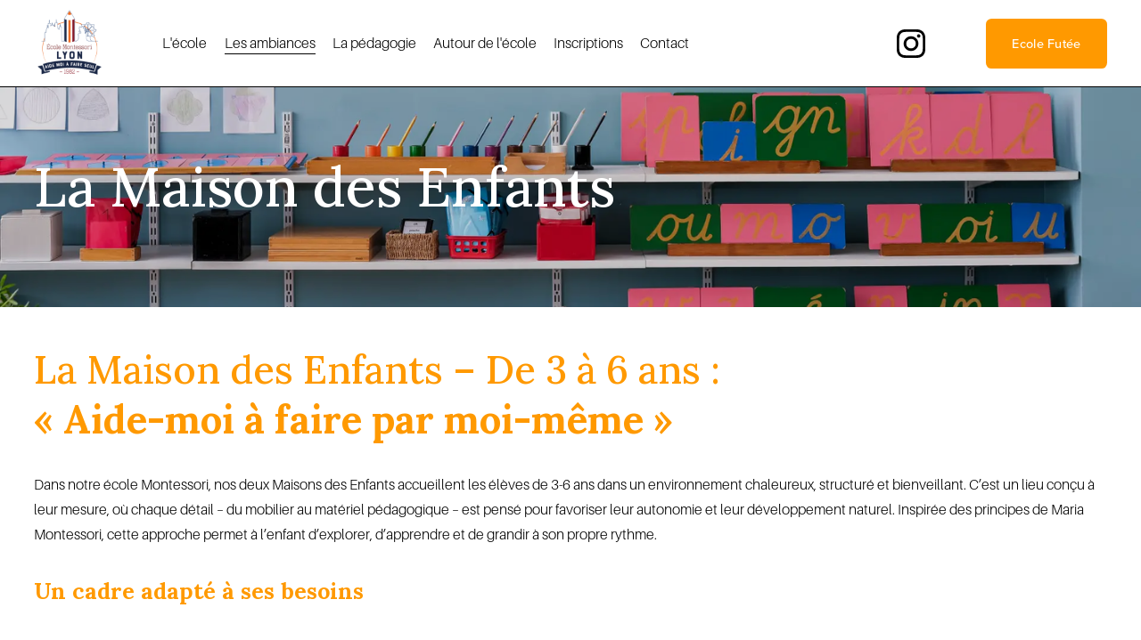

--- FILE ---
content_type: text/html;charset=utf-8
request_url: https://www.montessori-lyon.org/ambiance-3-6-ans-montessori-lyon/
body_size: 58432
content:
<!doctype html>
<html xmlns:og="http://opengraphprotocol.org/schema/" xmlns:fb="http://www.facebook.com/2008/fbml" lang="fr-FR"  >
  <head>
    <meta http-equiv="X-UA-Compatible" content="IE=edge,chrome=1">
    <meta name="viewport" content="width=device-width, initial-scale=1">
    <!-- This is Squarespace. --><!-- montessori-lyon -->
<base href="">
<meta charset="utf-8" />
<title>Maison des Enfants (3-6 ans) | École Montessori Lyon &mdash; Montessori Lyon 6</title>
<meta http-equiv="Accept-CH" content="Sec-CH-UA-Platform-Version, Sec-CH-UA-Model" /><link rel="icon" type="image/x-icon" media="(prefers-color-scheme: light)" href="https://images.squarespace-cdn.com/content/v1/67b466d788be995545a8b758/330351c4-cd16-4094-80d7-7d3468b50447/favicon.ico?format=100w"/>
<link rel="icon" type="image/x-icon" media="(prefers-color-scheme: dark)" href="https://images.squarespace-cdn.com/content/v1/67b466d788be995545a8b758/330351c4-cd16-4094-80d7-7d3468b50447/favicon.ico?format=100w"/>
<link rel="canonical" href="https://www.montessori-lyon.org/ambiance-3-6-ans-montessori-lyon"/>
<meta property="og:site_name" content="Montessori Lyon 6"/>
<meta property="og:title" content="Maison des Enfants (3-6 ans) | École Montessori Lyon &mdash; Montessori Lyon 6"/>
<meta property="og:url" content="https://www.montessori-lyon.org/ambiance-3-6-ans-montessori-lyon"/>
<meta property="og:type" content="website"/>
<meta property="og:description" content="Découvrez la Maison des Enfants Montessori (3-6 ans) à Lyon : classes multi-âges, matériel pédagogique adapté et environnement stimulant. Un cadre bienveillant pour développer autonomie et confiance."/>
<meta property="og:image" content="http://static1.squarespace.com/static/67b466d788be995545a8b758/t/67b610d094d7206501900bf3/1739985104963/logo.jpg?format=1500w"/>
<meta property="og:image:width" content="1500"/>
<meta property="og:image:height" content="1199"/>
<meta itemprop="name" content="Maison des Enfants (3-6 ans) &#124; École Montessori Lyon — Montessori Lyon 6"/>
<meta itemprop="url" content="https://www.montessori-lyon.org/ambiance-3-6-ans-montessori-lyon"/>
<meta itemprop="description" content="Découvrez la Maison des Enfants Montessori (3-6 ans) à Lyon : classes multi-âges, matériel pédagogique adapté et environnement stimulant. Un cadre bienveillant pour développer autonomie et confiance."/>
<meta itemprop="thumbnailUrl" content="http://static1.squarespace.com/static/67b466d788be995545a8b758/t/67b610d094d7206501900bf3/1739985104963/logo.jpg?format=1500w"/>
<link rel="image_src" href="http://static1.squarespace.com/static/67b466d788be995545a8b758/t/67b610d094d7206501900bf3/1739985104963/logo.jpg?format=1500w" />
<meta itemprop="image" content="http://static1.squarespace.com/static/67b466d788be995545a8b758/t/67b610d094d7206501900bf3/1739985104963/logo.jpg?format=1500w"/>
<meta name="twitter:title" content="Maison des Enfants (3-6 ans) &#124; École Montessori Lyon — Montessori Lyon 6"/>
<meta name="twitter:image" content="http://static1.squarespace.com/static/67b466d788be995545a8b758/t/67b610d094d7206501900bf3/1739985104963/logo.jpg?format=1500w"/>
<meta name="twitter:url" content="https://www.montessori-lyon.org/ambiance-3-6-ans-montessori-lyon"/>
<meta name="twitter:card" content="summary"/>
<meta name="twitter:description" content="Découvrez la Maison des Enfants Montessori (3-6 ans) à Lyon : classes multi-âges, matériel pédagogique adapté et environnement stimulant. Un cadre bienveillant pour développer autonomie et confiance."/>
<meta name="description" content="Découvrez la Maison des Enfants Montessori (3-6 ans) à Lyon : classes 
multi-âges, matériel pédagogique adapté et environnement stimulant. Un 
cadre bienveillant pour développer autonomie et confiance." />
<link rel="preconnect" href="https://images.squarespace-cdn.com">
<link rel="preconnect" href="https://use.typekit.net" crossorigin>
<link rel="preconnect" href="https://p.typekit.net" crossorigin>
<script type="text/javascript" src="//use.typekit.net/ik/[base64].js" async fetchpriority="high" onload="try{Typekit.load();}catch(e){} document.documentElement.classList.remove('wf-loading');"></script>
<script>document.documentElement.classList.add('wf-loading')</script>
<style>@keyframes fonts-loading { 0%, 99% { color: transparent; } } html.wf-loading * { animation: fonts-loading 3s; }</style>
<link rel="preconnect" href="https://fonts.gstatic.com" crossorigin>
<link rel="stylesheet" href="https://fonts.googleapis.com/css2?family=Lora:ital,wght@0,500;0,700;1,500;1,700&family=Poppins:ital,wght@0,500"><script type="text/javascript" crossorigin="anonymous" defer="true" nomodule="nomodule" src="//assets.squarespace.com/@sqs/polyfiller/1.6/legacy.js"></script>
<script type="text/javascript" crossorigin="anonymous" defer="true" src="//assets.squarespace.com/@sqs/polyfiller/1.6/modern.js"></script>
<script type="text/javascript">SQUARESPACE_ROLLUPS = {};</script>
<script>(function(rollups, name) { if (!rollups[name]) { rollups[name] = {}; } rollups[name].js = ["//assets.squarespace.com/universal/scripts-compressed/extract-css-runtime-c680478283a74057-min.fr-FR.js"]; })(SQUARESPACE_ROLLUPS, 'squarespace-extract_css_runtime');</script>
<script crossorigin="anonymous" src="//assets.squarespace.com/universal/scripts-compressed/extract-css-runtime-c680478283a74057-min.fr-FR.js" defer ></script><script>(function(rollups, name) { if (!rollups[name]) { rollups[name] = {}; } rollups[name].js = ["//assets.squarespace.com/universal/scripts-compressed/extract-css-moment-js-vendor-e86efab83c4196fe-min.fr-FR.js"]; })(SQUARESPACE_ROLLUPS, 'squarespace-extract_css_moment_js_vendor');</script>
<script crossorigin="anonymous" src="//assets.squarespace.com/universal/scripts-compressed/extract-css-moment-js-vendor-e86efab83c4196fe-min.fr-FR.js" defer ></script><script>(function(rollups, name) { if (!rollups[name]) { rollups[name] = {}; } rollups[name].js = ["//assets.squarespace.com/universal/scripts-compressed/cldr-resource-pack-0d9bc64df9a48ae3-min.fr-FR.js"]; })(SQUARESPACE_ROLLUPS, 'squarespace-cldr_resource_pack');</script>
<script crossorigin="anonymous" src="//assets.squarespace.com/universal/scripts-compressed/cldr-resource-pack-0d9bc64df9a48ae3-min.fr-FR.js" defer ></script><script>(function(rollups, name) { if (!rollups[name]) { rollups[name] = {}; } rollups[name].js = ["//assets.squarespace.com/universal/scripts-compressed/common-vendors-stable-82746be503f27cc5-min.fr-FR.js"]; })(SQUARESPACE_ROLLUPS, 'squarespace-common_vendors_stable');</script>
<script crossorigin="anonymous" src="//assets.squarespace.com/universal/scripts-compressed/common-vendors-stable-82746be503f27cc5-min.fr-FR.js" defer ></script><script>(function(rollups, name) { if (!rollups[name]) { rollups[name] = {}; } rollups[name].js = ["//assets.squarespace.com/universal/scripts-compressed/common-vendors-91e4ea302af4562e-min.fr-FR.js"]; })(SQUARESPACE_ROLLUPS, 'squarespace-common_vendors');</script>
<script crossorigin="anonymous" src="//assets.squarespace.com/universal/scripts-compressed/common-vendors-91e4ea302af4562e-min.fr-FR.js" defer ></script><script>(function(rollups, name) { if (!rollups[name]) { rollups[name] = {}; } rollups[name].js = ["//assets.squarespace.com/universal/scripts-compressed/common-af6328e7511d7a16-min.fr-FR.js"]; })(SQUARESPACE_ROLLUPS, 'squarespace-common');</script>
<script crossorigin="anonymous" src="//assets.squarespace.com/universal/scripts-compressed/common-af6328e7511d7a16-min.fr-FR.js" defer ></script><script>(function(rollups, name) { if (!rollups[name]) { rollups[name] = {}; } rollups[name].js = ["//assets.squarespace.com/universal/scripts-compressed/user-account-core-9e188bd9822ab9db-min.fr-FR.js"]; })(SQUARESPACE_ROLLUPS, 'squarespace-user_account_core');</script>
<script crossorigin="anonymous" src="//assets.squarespace.com/universal/scripts-compressed/user-account-core-9e188bd9822ab9db-min.fr-FR.js" defer ></script><script>(function(rollups, name) { if (!rollups[name]) { rollups[name] = {}; } rollups[name].css = ["//assets.squarespace.com/universal/styles-compressed/user-account-core-a6aa76ad471115e5-min.fr-FR.css"]; })(SQUARESPACE_ROLLUPS, 'squarespace-user_account_core');</script>
<link rel="stylesheet" type="text/css" href="//assets.squarespace.com/universal/styles-compressed/user-account-core-a6aa76ad471115e5-min.fr-FR.css"><script>(function(rollups, name) { if (!rollups[name]) { rollups[name] = {}; } rollups[name].js = ["//assets.squarespace.com/universal/scripts-compressed/performance-f20c57c8a53d897c-min.fr-FR.js"]; })(SQUARESPACE_ROLLUPS, 'squarespace-performance');</script>
<script crossorigin="anonymous" src="//assets.squarespace.com/universal/scripts-compressed/performance-f20c57c8a53d897c-min.fr-FR.js" defer ></script><script data-name="static-context">Static = window.Static || {}; Static.SQUARESPACE_CONTEXT = {"betaFeatureFlags":["campaigns_merch_state","contacts_and_campaigns_redesign","new_stacked_index","scripts_defer","override_block_styles","campaigns_discount_section_in_blasts","marketing_automations","form_block_first_last_name_required","campaigns_new_image_layout_picker","modernized-pdp-m2-enabled","enable_modernized_pdp_m3_layout_data","enable_form_submission_trigger","supports_versioned_template_assets","commerce-product-forms-rendering","marketing_landing_page","campaigns_discount_section_in_automations","campaigns_thumbnail_layout","nested_categories","campaigns_import_discounts","member_areas_feature","i18n_beta_website_locales","section-sdk-plp-list-view-atc-button-enabled"],"facebookAppId":"314192535267336","facebookApiVersion":"v6.0","rollups":{"squarespace-announcement-bar":{"js":"//assets.squarespace.com/universal/scripts-compressed/announcement-bar-bac90a2a1a6b6c46-min.fr-FR.js"},"squarespace-audio-player":{"css":"//assets.squarespace.com/universal/styles-compressed/audio-player-b05f5197a871c566-min.fr-FR.css","js":"//assets.squarespace.com/universal/scripts-compressed/audio-player-fe7f703b081472d3-min.fr-FR.js"},"squarespace-blog-collection-list":{"css":"//assets.squarespace.com/universal/styles-compressed/blog-collection-list-b4046463b72f34e2-min.fr-FR.css","js":"//assets.squarespace.com/universal/scripts-compressed/blog-collection-list-bcd4a24155063b59-min.fr-FR.js"},"squarespace-calendar-block-renderer":{"css":"//assets.squarespace.com/universal/styles-compressed/calendar-block-renderer-b72d08ba4421f5a0-min.fr-FR.css","js":"//assets.squarespace.com/universal/scripts-compressed/calendar-block-renderer-ce6fe6351ee7de59-min.fr-FR.js"},"squarespace-chartjs-helpers":{"css":"//assets.squarespace.com/universal/styles-compressed/chartjs-helpers-96b256171ee039c1-min.fr-FR.css","js":"//assets.squarespace.com/universal/scripts-compressed/chartjs-helpers-fd9607c461eba398-min.fr-FR.js"},"squarespace-comments":{"css":"//assets.squarespace.com/universal/styles-compressed/comments-6de68efdfb98e13b-min.fr-FR.css","js":"//assets.squarespace.com/universal/scripts-compressed/comments-539c23c8a6c42bfb-min.fr-FR.js"},"squarespace-custom-css-popup":{"css":"//assets.squarespace.com/universal/styles-compressed/custom-css-popup-fcd7c49bd3d86599-min.fr-FR.css","js":"//assets.squarespace.com/universal/scripts-compressed/custom-css-popup-e24f6777b0870504-min.fr-FR.js"},"squarespace-dialog":{"css":"//assets.squarespace.com/universal/styles-compressed/dialog-f9093f2d526b94df-min.fr-FR.css","js":"//assets.squarespace.com/universal/scripts-compressed/dialog-1849dbf30bf5917f-min.fr-FR.js"},"squarespace-events-collection":{"css":"//assets.squarespace.com/universal/styles-compressed/events-collection-b72d08ba4421f5a0-min.fr-FR.css","js":"//assets.squarespace.com/universal/scripts-compressed/events-collection-4b8c1caed084ab81-min.fr-FR.js"},"squarespace-form-rendering-utils":{"js":"//assets.squarespace.com/universal/scripts-compressed/form-rendering-utils-669b2a1b0adb4075-min.fr-FR.js"},"squarespace-forms":{"css":"//assets.squarespace.com/universal/styles-compressed/forms-0afd3c6ac30bbab1-min.fr-FR.css","js":"//assets.squarespace.com/universal/scripts-compressed/forms-889bad774b9220da-min.fr-FR.js"},"squarespace-gallery-collection-list":{"css":"//assets.squarespace.com/universal/styles-compressed/gallery-collection-list-b4046463b72f34e2-min.fr-FR.css","js":"//assets.squarespace.com/universal/scripts-compressed/gallery-collection-list-60e5fe45fd3ba80a-min.fr-FR.js"},"squarespace-image-zoom":{"css":"//assets.squarespace.com/universal/styles-compressed/image-zoom-b4046463b72f34e2-min.fr-FR.css","js":"//assets.squarespace.com/universal/scripts-compressed/image-zoom-059860933490d017-min.fr-FR.js"},"squarespace-pinterest":{"css":"//assets.squarespace.com/universal/styles-compressed/pinterest-b4046463b72f34e2-min.fr-FR.css","js":"//assets.squarespace.com/universal/scripts-compressed/pinterest-578f98ea52a5427f-min.fr-FR.js"},"squarespace-popup-overlay":{"css":"//assets.squarespace.com/universal/styles-compressed/popup-overlay-b742b752f5880972-min.fr-FR.css","js":"//assets.squarespace.com/universal/scripts-compressed/popup-overlay-7e165680b10dce56-min.fr-FR.js"},"squarespace-product-quick-view":{"css":"//assets.squarespace.com/universal/styles-compressed/product-quick-view-da3f631e5a2b9554-min.fr-FR.css","js":"//assets.squarespace.com/universal/scripts-compressed/product-quick-view-856f08c6525b4781-min.fr-FR.js"},"squarespace-products-collection-item-v2":{"css":"//assets.squarespace.com/universal/styles-compressed/products-collection-item-v2-b4046463b72f34e2-min.fr-FR.css","js":"//assets.squarespace.com/universal/scripts-compressed/products-collection-item-v2-3f4d1c481a27017a-min.fr-FR.js"},"squarespace-products-collection-list-v2":{"css":"//assets.squarespace.com/universal/styles-compressed/products-collection-list-v2-b4046463b72f34e2-min.fr-FR.css","js":"//assets.squarespace.com/universal/scripts-compressed/products-collection-list-v2-88be29622172315e-min.fr-FR.js"},"squarespace-search-page":{"css":"//assets.squarespace.com/universal/styles-compressed/search-page-90a67fc09b9b32c6-min.fr-FR.css","js":"//assets.squarespace.com/universal/scripts-compressed/search-page-1ff5b7f206a87ff3-min.fr-FR.js"},"squarespace-search-preview":{"js":"//assets.squarespace.com/universal/scripts-compressed/search-preview-5fea13372c9e5e49-min.fr-FR.js"},"squarespace-simple-liking":{"css":"//assets.squarespace.com/universal/styles-compressed/simple-liking-701bf8bbc05ec6aa-min.fr-FR.css","js":"//assets.squarespace.com/universal/scripts-compressed/simple-liking-28e4f3bd41740dc1-min.fr-FR.js"},"squarespace-social-buttons":{"css":"//assets.squarespace.com/universal/styles-compressed/social-buttons-95032e5fa98e47a5-min.fr-FR.css","js":"//assets.squarespace.com/universal/scripts-compressed/social-buttons-c6567a2b52bfd557-min.fr-FR.js"},"squarespace-tourdates":{"css":"//assets.squarespace.com/universal/styles-compressed/tourdates-b4046463b72f34e2-min.fr-FR.css","js":"//assets.squarespace.com/universal/scripts-compressed/tourdates-4d9aea82bd77cc97-min.fr-FR.js"},"squarespace-website-overlays-manager":{"css":"//assets.squarespace.com/universal/styles-compressed/website-overlays-manager-07ea5a4e004e6710-min.fr-FR.css","js":"//assets.squarespace.com/universal/scripts-compressed/website-overlays-manager-406897ca293ddb25-min.fr-FR.js"}},"pageType":2,"website":{"id":"67b466d788be995545a8b758","identifier":"montessori-lyon","websiteType":1,"contentModifiedOn":1762375107578,"cloneable":false,"hasBeenCloneable":false,"siteStatus":{},"language":"fr-FR","translationLocale":"fr-FR","formattingLocale":"fr-FR","timeZone":"Europe/Paris","machineTimeZoneOffset":3600000,"timeZoneOffset":3600000,"timeZoneAbbr":"CET","siteTitle":"Montessori Lyon 6","fullSiteTitle":"Maison des Enfants (3-6 ans) | \u00C9cole Montessori Lyon \u2014 Montessori Lyon 6","siteDescription":"","location":{"mapLat":45.76691599999999,"mapLng":4.8517518,"addressTitle":"Ecole Montessori Lyon 6","addressLine1":"8 Rue Barrier","addressLine2":"Lyon, Auvergne-Rh\u00F4ne-Alpes, 69006","addressCountry":"France"},"logoImageId":"681b01c4c89e232ced7c7c59","socialLogoImageId":"67b610d094d7206501900bf3","shareButtonOptions":{"8":true,"3":true,"6":true,"4":true,"7":true,"2":true,"1":true},"logoImageUrl":"//images.squarespace-cdn.com/content/v1/67b466d788be995545a8b758/731b757a-3017-410b-8aa5-df8090ef53e2/logo+montessorri+lyon+carr%C3%A9+%282%29.png","socialLogoImageUrl":"//images.squarespace-cdn.com/content/v1/67b466d788be995545a8b758/330351c4-cd16-4094-80d7-7d3468b50447/logo.jpg","authenticUrl":"https://www.montessori-lyon.org","internalUrl":"https://montessori-lyon.squarespace.com","baseUrl":"https://www.montessori-lyon.org","primaryDomain":"www.montessori-lyon.org","sslSetting":3,"isHstsEnabled":true,"socialAccounts":[{"serviceId":64,"screenname":"Instagram","addedOn":1739876056278,"profileUrl":"https://www.instagram.com/ecolemontessoridelyon/?hl=fr","iconEnabled":true,"serviceName":"instagram-unauth"}],"typekitId":"","statsMigrated":false,"imageMetadataProcessingEnabled":false,"screenshotId":"e43a6fee2154bd2e818e900e64eaa97afa405e941cafefaf08a06392cc671430","captchaSettings":{"enabledForDonations":false},"showOwnerLogin":false},"websiteSettings":{"id":"67b466d888be995545a8b75b","websiteId":"67b466d788be995545a8b758","subjects":[],"country":"FR","state":"BRE","simpleLikingEnabled":true,"popupOverlaySettings":{"style":1,"enabledPages":[]},"commentLikesAllowed":true,"commentAnonAllowed":true,"commentThreaded":true,"commentApprovalRequired":false,"commentAvatarsOn":true,"commentSortType":2,"commentFlagThreshold":0,"commentFlagsAllowed":true,"commentEnableByDefault":true,"commentDisableAfterDaysDefault":0,"disqusShortname":"","commentsEnabled":false,"contactPhoneNumber":"+33(0)4 78 24 51 32","businessHours":{"monday":{"text":"08:30 - 12:00, 14:00 - 18:00 ","ranges":[{"from":510,"to":720},{"from":840,"to":1080}]},"tuesday":{"text":"08:30 - 12:00, 14:00 - 18:00 ","ranges":[{"from":510,"to":720},{"from":840,"to":1080}]},"wednesday":{"text":"08:30 - 12:00, 14:00 - 18:00 ","ranges":[{"from":510,"to":720},{"from":840,"to":1080}]},"thursday":{"text":"08:30 - 12:00, 14:00 - 18:00 ","ranges":[{"from":510,"to":720},{"from":840,"to":1080}]},"friday":{"text":"08:30 - 12:00, 14:00 - 18:00 ","ranges":[{"from":510,"to":720},{"from":840,"to":1080}]},"saturday":{"text":"","ranges":[{}]},"sunday":{"text":"","ranges":[{}]}},"storeSettings":{"returnPolicy":null,"termsOfService":null,"privacyPolicy":null,"expressCheckout":false,"continueShoppingLinkUrl":"/","useLightCart":false,"showNoteField":false,"shippingCountryDefaultValue":"US","billToShippingDefaultValue":false,"showShippingPhoneNumber":true,"isShippingPhoneRequired":false,"showBillingPhoneNumber":true,"isBillingPhoneRequired":false,"currenciesSupported":["USD","CAD","GBP","AUD","EUR","CHF","NOK","SEK","DKK","NZD","SGD","MXN","HKD","CZK","ILS","MYR","RUB","PHP","PLN","THB","BRL","ARS","COP","IDR","INR","JPY","ZAR"],"defaultCurrency":"USD","selectedCurrency":"EUR","measurementStandard":1,"showCustomCheckoutForm":false,"checkoutPageMarketingOptInEnabled":true,"enableMailingListOptInByDefault":false,"sameAsRetailLocation":false,"merchandisingSettings":{"scarcityEnabledOnProductItems":false,"scarcityEnabledOnProductBlocks":false,"scarcityMessageType":"DEFAULT_SCARCITY_MESSAGE","scarcityThreshold":10,"multipleQuantityAllowedForServices":true,"restockNotificationsEnabled":false,"restockNotificationsSuccessText":"","restockNotificationsMailingListSignUpEnabled":false,"relatedProductsEnabled":false,"relatedProductsOrdering":"random","soldOutVariantsDropdownDisabled":false,"productComposerOptedIn":false,"productComposerABTestOptedOut":false,"productReviewsEnabled":false},"minimumOrderSubtotalEnabled":false,"minimumOrderSubtotal":{"currency":"EUR","value":"0.00"},"addToCartConfirmationType":2,"isLive":false,"multipleQuantityAllowedForServices":true},"useEscapeKeyToLogin":false,"ssBadgeType":1,"ssBadgePosition":4,"ssBadgeVisibility":1,"ssBadgeDevices":1,"pinterestOverlayOptions":{"mode":"disabled"},"userAccountsSettings":{"loginAllowed":true,"signupAllowed":true}},"cookieSettings":{"isCookieBannerEnabled":true,"isRestrictiveCookiePolicyEnabled":true,"cookieBannerText":"<p>S\u00E9lectionnez \u00AB\u00A0Tout accepter\u00A0\u00BB si vous acceptez que nous utilisions les cookies et d\u2019autres technologies similaires dans le but d\u2019am\u00E9liorer votre exp\u00E9rience de navigation, votre s\u00E9curit\u00E9, les outils d\u2019analyse et la personnalisation. S\u00E9lectionnez \u00AB\u00A0G\u00E9rer les cookies\u00A0\u00BB pour pr\u00E9ciser vos choix ou refuser les cookies.</p>","cookieBannerPosition":"BOTTOM","cookieBannerCtaText":"Tout accepter","cookieBannerAcceptType":"OPT_IN","cookieBannerOptOutCtaText":"Tout refuser","cookieBannerHasOptOut":true,"cookieBannerHasManageCookies":true,"cookieBannerManageCookiesLabel":"G\u00E9rer les cookies","cookieBannerSavedPreferencesText":"Pr\u00E9f\u00E9rences en mati\u00E8re de cookies","cookieBannerSavedPreferencesLayout":"PILL"},"websiteCloneable":false,"collection":{"title":"Ambiance 3 \u2013 6 ans","id":"67b472a5268228458f2ae7b0","fullUrl":"/ambiance-3-6-ans-montessori-lyon","type":10,"permissionType":1},"subscribed":false,"appDomain":"squarespace.com","templateTweakable":true,"tweakJSON":{"form-use-theme-colors":"true","header-logo-height":"80px","header-mobile-logo-max-height":"60px","header-vert-padding":"0.7vw","header-width":"Full","maxPageWidth":"1280px","mobile-header-vert-padding":"6vw","pagePadding":"3vw","tweak-blog-alternating-side-by-side-image-aspect-ratio":"1:1 Square","tweak-blog-alternating-side-by-side-image-spacing":"6%","tweak-blog-alternating-side-by-side-meta-spacing":"20px","tweak-blog-alternating-side-by-side-primary-meta":"Categories","tweak-blog-alternating-side-by-side-read-more-spacing":"20px","tweak-blog-alternating-side-by-side-secondary-meta":"Date","tweak-blog-basic-grid-columns":"2","tweak-blog-basic-grid-image-aspect-ratio":"3:2 Standard","tweak-blog-basic-grid-image-spacing":"50px","tweak-blog-basic-grid-meta-spacing":"37px","tweak-blog-basic-grid-primary-meta":"Categories","tweak-blog-basic-grid-read-more-spacing":"37px","tweak-blog-basic-grid-secondary-meta":"Date","tweak-blog-item-custom-width":"50","tweak-blog-item-show-author-profile":"true","tweak-blog-item-width":"Medium","tweak-blog-masonry-columns":"2","tweak-blog-masonry-horizontal-spacing":"30px","tweak-blog-masonry-image-spacing":"20px","tweak-blog-masonry-meta-spacing":"20px","tweak-blog-masonry-primary-meta":"Categories","tweak-blog-masonry-read-more-spacing":"20px","tweak-blog-masonry-secondary-meta":"Date","tweak-blog-masonry-vertical-spacing":"30px","tweak-blog-side-by-side-image-aspect-ratio":"1:1 Square","tweak-blog-side-by-side-image-spacing":"6%","tweak-blog-side-by-side-meta-spacing":"20px","tweak-blog-side-by-side-primary-meta":"Categories","tweak-blog-side-by-side-read-more-spacing":"20px","tweak-blog-side-by-side-secondary-meta":"Date","tweak-blog-single-column-image-spacing":"50px","tweak-blog-single-column-meta-spacing":"30px","tweak-blog-single-column-primary-meta":"Categories","tweak-blog-single-column-read-more-spacing":"30px","tweak-blog-single-column-secondary-meta":"Date","tweak-events-stacked-show-thumbnails":"true","tweak-events-stacked-thumbnail-size":"3:2 Standard","tweak-fixed-header":"true","tweak-fixed-header-style":"Scroll Back","tweak-global-animations-animation-curve":"ease","tweak-global-animations-animation-delay":"0.1s","tweak-global-animations-animation-duration":"0.1s","tweak-global-animations-animation-style":"fade","tweak-global-animations-animation-type":"none","tweak-global-animations-complexity-level":"detailed","tweak-global-animations-enabled":"false","tweak-portfolio-grid-basic-custom-height":"50","tweak-portfolio-grid-overlay-custom-height":"50","tweak-portfolio-hover-follow-acceleration":"10%","tweak-portfolio-hover-follow-animation-duration":"Medium","tweak-portfolio-hover-follow-animation-type":"Fade","tweak-portfolio-hover-follow-delimiter":"Forward Slash","tweak-portfolio-hover-follow-front":"false","tweak-portfolio-hover-follow-layout":"Inline","tweak-portfolio-hover-follow-size":"75","tweak-portfolio-hover-follow-text-spacing-x":"1.5","tweak-portfolio-hover-follow-text-spacing-y":"1.5","tweak-portfolio-hover-static-animation-duration":"Medium","tweak-portfolio-hover-static-animation-type":"Scale Up","tweak-portfolio-hover-static-delimiter":"Forward Slash","tweak-portfolio-hover-static-front":"false","tweak-portfolio-hover-static-layout":"Stacked","tweak-portfolio-hover-static-size":"75","tweak-portfolio-hover-static-text-spacing-x":"1.5","tweak-portfolio-hover-static-text-spacing-y":"1.5","tweak-portfolio-index-background-animation-duration":"Medium","tweak-portfolio-index-background-animation-type":"Fade","tweak-portfolio-index-background-custom-height":"50","tweak-portfolio-index-background-delimiter":"None","tweak-portfolio-index-background-height":"Large","tweak-portfolio-index-background-horizontal-alignment":"Center","tweak-portfolio-index-background-link-format":"Stacked","tweak-portfolio-index-background-persist":"false","tweak-portfolio-index-background-vertical-alignment":"Middle","tweak-portfolio-index-background-width":"Full","tweak-transparent-header":"false"},"templateId":"5c5a519771c10ba3470d8101","templateVersion":"7.1","pageFeatures":[1,2,4],"gmRenderKey":"QUl6YVN5Q0JUUk9xNkx1dkZfSUUxcjQ2LVQ0QWVUU1YtMGQ3bXk4","templateScriptsRootUrl":"https://static1.squarespace.com/static/vta/5c5a519771c10ba3470d8101/scripts/","impersonatedSession":false,"tzData":{"zones":[[60,"EU","CE%sT",null]],"rules":{"EU":[[1981,"max",null,"Mar","lastSun","1:00u","1:00","S"],[1996,"max",null,"Oct","lastSun","1:00u","0",null]]}},"showAnnouncementBar":false,"recaptchaEnterpriseContext":{"recaptchaEnterpriseSiteKey":"6LdDFQwjAAAAAPigEvvPgEVbb7QBm-TkVJdDTlAv"},"i18nContext":{"timeZoneData":{"id":"Europe/Paris","name":"heure d\u2019Europe centrale"}},"env":"PRODUCTION","visitorFormContext":{"formFieldFormats":{"initialAddressFormat":{"id":0,"type":"ADDRESS","country":"FR","labelLocale":"fr","fields":[{"type":"FIELD","label":"Adresse ligne\u00A01","identifier":"Line1","length":0,"required":true,"metadata":{"autocomplete":"address-line1"}},{"type":"SEPARATOR","label":"\n","identifier":"Newline","length":0,"required":false,"metadata":{}},{"type":"FIELD","label":"Adresse ligne\u00A02","identifier":"Line2","length":0,"required":false,"metadata":{"autocomplete":"address-line2"}},{"type":"SEPARATOR","label":"\n","identifier":"Newline","length":0,"required":false,"metadata":{}},{"type":"FIELD","label":"Code postal","identifier":"Zip","length":0,"required":true,"metadata":{"autocomplete":"postal-code"}},{"type":"SEPARATOR","label":" ","identifier":"Space","length":0,"required":false,"metadata":{}},{"type":"FIELD","label":"Ville","identifier":"City","length":0,"required":true,"metadata":{"autocomplete":"address-level1"}}]},"initialNameOrder":"GIVEN_FIRST","initialPhoneFormat":{"id":0,"type":"PHONE_NUMBER","country":"FR","labelLocale":"fr-FR","fields":[{"type":"FIELD","label":"1","identifier":"1","length":1,"required":false,"metadata":{}},{"type":"SEPARATOR","label":" ","identifier":"Space","length":0,"required":false,"metadata":{}},{"type":"FIELD","label":"2","identifier":"2","length":2,"required":false,"metadata":{}},{"type":"SEPARATOR","label":" ","identifier":"Space","length":0,"required":false,"metadata":{}},{"type":"FIELD","label":"3","identifier":"3","length":2,"required":false,"metadata":{}},{"type":"SEPARATOR","label":" ","identifier":"Space","length":0,"required":false,"metadata":{}},{"type":"FIELD","label":"4","identifier":"4","length":2,"required":false,"metadata":{}},{"type":"SEPARATOR","label":" ","identifier":"Space","length":0,"required":false,"metadata":{}},{"type":"FIELD","label":"5","identifier":"5","length":13,"required":false,"metadata":{}}]},"countries":[{"name":"Afghanistan","code":"AF","phoneCode":"+93"},{"name":"Afrique du Sud","code":"ZA","phoneCode":"+27"},{"name":"Albanie","code":"AL","phoneCode":"+355"},{"name":"Alg\u00E9rie","code":"DZ","phoneCode":"+213"},{"name":"Allemagne","code":"DE","phoneCode":"+49"},{"name":"Andorre","code":"AD","phoneCode":"+376"},{"name":"Angola","code":"AO","phoneCode":"+244"},{"name":"Anguilla","code":"AI","phoneCode":"+1"},{"name":"Antigua-et-Barbuda","code":"AG","phoneCode":"+1"},{"name":"Arabie saoudite","code":"SA","phoneCode":"+966"},{"name":"Argentine","code":"AR","phoneCode":"+54"},{"name":"Arm\u00E9nie","code":"AM","phoneCode":"+374"},{"name":"Aruba","code":"AW","phoneCode":"+297"},{"name":"Australie","code":"AU","phoneCode":"+61"},{"name":"Autriche","code":"AT","phoneCode":"+43"},{"name":"Azerba\u00EFdjan","code":"AZ","phoneCode":"+994"},{"name":"Bahamas","code":"BS","phoneCode":"+1"},{"name":"Bahre\u00EFn","code":"BH","phoneCode":"+973"},{"name":"Bangladesh","code":"BD","phoneCode":"+880"},{"name":"Barbade","code":"BB","phoneCode":"+1"},{"name":"Belgique","code":"BE","phoneCode":"+32"},{"name":"Belize","code":"BZ","phoneCode":"+501"},{"name":"B\u00E9nin","code":"BJ","phoneCode":"+229"},{"name":"Bermudes","code":"BM","phoneCode":"+1"},{"name":"Bhoutan","code":"BT","phoneCode":"+975"},{"name":"Bi\u00E9lorussie","code":"BY","phoneCode":"+375"},{"name":"Bolivie","code":"BO","phoneCode":"+591"},{"name":"Bosnie-Herz\u00E9govine","code":"BA","phoneCode":"+387"},{"name":"Botswana","code":"BW","phoneCode":"+267"},{"name":"Br\u00E9sil","code":"BR","phoneCode":"+55"},{"name":"Brunei","code":"BN","phoneCode":"+673"},{"name":"Bulgarie","code":"BG","phoneCode":"+359"},{"name":"Burkina Faso","code":"BF","phoneCode":"+226"},{"name":"Burundi","code":"BI","phoneCode":"+257"},{"name":"Cambodge","code":"KH","phoneCode":"+855"},{"name":"Cameroun","code":"CM","phoneCode":"+237"},{"name":"Canada","code":"CA","phoneCode":"+1"},{"name":"Cap-Vert","code":"CV","phoneCode":"+238"},{"name":"Chili","code":"CL","phoneCode":"+56"},{"name":"Chine","code":"CN","phoneCode":"+86"},{"name":"Chypre","code":"CY","phoneCode":"+357"},{"name":"Colombie","code":"CO","phoneCode":"+57"},{"name":"Comores","code":"KM","phoneCode":"+269"},{"name":"Congo-Brazzaville","code":"CG","phoneCode":"+242"},{"name":"Congo-Kinshasa","code":"CD","phoneCode":"+243"},{"name":"Cor\u00E9e du Nord","code":"KP","phoneCode":"+850"},{"name":"Cor\u00E9e du Sud","code":"KR","phoneCode":"+82"},{"name":"Costa Rica","code":"CR","phoneCode":"+506"},{"name":"C\u00F4te d\u2019Ivoire","code":"CI","phoneCode":"+225"},{"name":"Croatie","code":"HR","phoneCode":"+385"},{"name":"Cuba","code":"CU","phoneCode":"+53"},{"name":"Cura\u00E7ao","code":"CW","phoneCode":"+599"},{"name":"Danemark","code":"DK","phoneCode":"+45"},{"name":"Djibouti","code":"DJ","phoneCode":"+253"},{"name":"Dominique","code":"DM","phoneCode":"+1"},{"name":"\u00C9gypte","code":"EG","phoneCode":"+20"},{"name":"\u00C9mirats arabes unis","code":"AE","phoneCode":"+971"},{"name":"\u00C9quateur","code":"EC","phoneCode":"+593"},{"name":"\u00C9rythr\u00E9e","code":"ER","phoneCode":"+291"},{"name":"Espagne","code":"ES","phoneCode":"+34"},{"name":"Estonie","code":"EE","phoneCode":"+372"},{"name":"Eswatini","code":"SZ","phoneCode":"+268"},{"name":"\u00C9tat de la Cit\u00E9 du Vatican","code":"VA","phoneCode":"+39"},{"name":"\u00C9tats-Unis","code":"US","phoneCode":"+1"},{"name":"\u00C9thiopie","code":"ET","phoneCode":"+251"},{"name":"Fidji","code":"FJ","phoneCode":"+679"},{"name":"Finlande","code":"FI","phoneCode":"+358"},{"name":"France","code":"FR","phoneCode":"+33"},{"name":"Gabon","code":"GA","phoneCode":"+241"},{"name":"Gambie","code":"GM","phoneCode":"+220"},{"name":"G\u00E9orgie","code":"GE","phoneCode":"+995"},{"name":"Ghana","code":"GH","phoneCode":"+233"},{"name":"Gibraltar","code":"GI","phoneCode":"+350"},{"name":"Gr\u00E8ce","code":"GR","phoneCode":"+30"},{"name":"Grenade","code":"GD","phoneCode":"+1"},{"name":"Groenland","code":"GL","phoneCode":"+299"},{"name":"Guadeloupe","code":"GP","phoneCode":"+590"},{"name":"Guam","code":"GU","phoneCode":"+1"},{"name":"Guatemala","code":"GT","phoneCode":"+502"},{"name":"Guernesey","code":"GG","phoneCode":"+44"},{"name":"Guin\u00E9e","code":"GN","phoneCode":"+224"},{"name":"Guin\u00E9e-Bissau","code":"GW","phoneCode":"+245"},{"name":"Guin\u00E9e \u00E9quatoriale","code":"GQ","phoneCode":"+240"},{"name":"Guyana","code":"GY","phoneCode":"+592"},{"name":"Guyane fran\u00E7aise","code":"GF","phoneCode":"+594"},{"name":"Ha\u00EFti","code":"HT","phoneCode":"+509"},{"name":"Honduras","code":"HN","phoneCode":"+504"},{"name":"Hongrie","code":"HU","phoneCode":"+36"},{"name":"\u00CEle Christmas","code":"CX","phoneCode":"+61"},{"name":"\u00CEle de l\u2019Ascension","code":"AC","phoneCode":"+247"},{"name":"\u00CEle de Man","code":"IM","phoneCode":"+44"},{"name":"\u00CEle Norfolk","code":"NF","phoneCode":"+672"},{"name":"\u00CEles \u00C5land","code":"AX","phoneCode":"+358"},{"name":"\u00CEles Ca\u00EFmans","code":"KY","phoneCode":"+1"},{"name":"\u00CEles Cocos","code":"CC","phoneCode":"+61"},{"name":"\u00CEles Cook","code":"CK","phoneCode":"+682"},{"name":"\u00CEles F\u00E9ro\u00E9","code":"FO","phoneCode":"+298"},{"name":"\u00CEles Malouines","code":"FK","phoneCode":"+500"},{"name":"\u00CEles Mariannes du Nord","code":"MP","phoneCode":"+1"},{"name":"\u00CEles Marshall","code":"MH","phoneCode":"+692"},{"name":"\u00CEles Salomon","code":"SB","phoneCode":"+677"},{"name":"\u00CEles Turques-et-Ca\u00EFques","code":"TC","phoneCode":"+1"},{"name":"\u00CEles Vierges britanniques","code":"VG","phoneCode":"+1"},{"name":"\u00CEles Vierges des \u00C9tats-Unis","code":"VI","phoneCode":"+1"},{"name":"Inde","code":"IN","phoneCode":"+91"},{"name":"Indon\u00E9sie","code":"ID","phoneCode":"+62"},{"name":"Irak","code":"IQ","phoneCode":"+964"},{"name":"Iran","code":"IR","phoneCode":"+98"},{"name":"Irlande","code":"IE","phoneCode":"+353"},{"name":"Islande","code":"IS","phoneCode":"+354"},{"name":"Isra\u00EBl","code":"IL","phoneCode":"+972"},{"name":"Italie","code":"IT","phoneCode":"+39"},{"name":"Jama\u00EFque","code":"JM","phoneCode":"+1"},{"name":"Japon","code":"JP","phoneCode":"+81"},{"name":"Jersey","code":"JE","phoneCode":"+44"},{"name":"Jordanie","code":"JO","phoneCode":"+962"},{"name":"Kazakhstan","code":"KZ","phoneCode":"+7"},{"name":"Kenya","code":"KE","phoneCode":"+254"},{"name":"Kirghizstan","code":"KG","phoneCode":"+996"},{"name":"Kiribati","code":"KI","phoneCode":"+686"},{"name":"Kosovo","code":"XK","phoneCode":"+383"},{"name":"Kowe\u00EFt","code":"KW","phoneCode":"+965"},{"name":"Laos","code":"LA","phoneCode":"+856"},{"name":"La R\u00E9union","code":"RE","phoneCode":"+262"},{"name":"Lesotho","code":"LS","phoneCode":"+266"},{"name":"Lettonie","code":"LV","phoneCode":"+371"},{"name":"Liban","code":"LB","phoneCode":"+961"},{"name":"Liberia","code":"LR","phoneCode":"+231"},{"name":"Libye","code":"LY","phoneCode":"+218"},{"name":"Liechtenstein","code":"LI","phoneCode":"+423"},{"name":"Lituanie","code":"LT","phoneCode":"+370"},{"name":"Luxembourg","code":"LU","phoneCode":"+352"},{"name":"Mac\u00E9doine du Nord","code":"MK","phoneCode":"+389"},{"name":"Madagascar","code":"MG","phoneCode":"+261"},{"name":"Malaisie","code":"MY","phoneCode":"+60"},{"name":"Malawi","code":"MW","phoneCode":"+265"},{"name":"Maldives","code":"MV","phoneCode":"+960"},{"name":"Mali","code":"ML","phoneCode":"+223"},{"name":"Malte","code":"MT","phoneCode":"+356"},{"name":"Maroc","code":"MA","phoneCode":"+212"},{"name":"Martinique","code":"MQ","phoneCode":"+596"},{"name":"Maurice","code":"MU","phoneCode":"+230"},{"name":"Mauritanie","code":"MR","phoneCode":"+222"},{"name":"Mayotte","code":"YT","phoneCode":"+262"},{"name":"Mexique","code":"MX","phoneCode":"+52"},{"name":"Micron\u00E9sie","code":"FM","phoneCode":"+691"},{"name":"Moldavie","code":"MD","phoneCode":"+373"},{"name":"Monaco","code":"MC","phoneCode":"+377"},{"name":"Mongolie","code":"MN","phoneCode":"+976"},{"name":"Mont\u00E9n\u00E9gro","code":"ME","phoneCode":"+382"},{"name":"Montserrat","code":"MS","phoneCode":"+1"},{"name":"Mozambique","code":"MZ","phoneCode":"+258"},{"name":"Myanmar (Birmanie)","code":"MM","phoneCode":"+95"},{"name":"Namibie","code":"NA","phoneCode":"+264"},{"name":"Nauru","code":"NR","phoneCode":"+674"},{"name":"N\u00E9pal","code":"NP","phoneCode":"+977"},{"name":"Nicaragua","code":"NI","phoneCode":"+505"},{"name":"Niger","code":"NE","phoneCode":"+227"},{"name":"Nigeria","code":"NG","phoneCode":"+234"},{"name":"Niue","code":"NU","phoneCode":"+683"},{"name":"Norv\u00E8ge","code":"NO","phoneCode":"+47"},{"name":"Nouvelle-Cal\u00E9donie","code":"NC","phoneCode":"+687"},{"name":"Nouvelle-Z\u00E9lande","code":"NZ","phoneCode":"+64"},{"name":"Oman","code":"OM","phoneCode":"+968"},{"name":"Ouganda","code":"UG","phoneCode":"+256"},{"name":"Ouzb\u00E9kistan","code":"UZ","phoneCode":"+998"},{"name":"Pakistan","code":"PK","phoneCode":"+92"},{"name":"Palaos","code":"PW","phoneCode":"+680"},{"name":"Panama","code":"PA","phoneCode":"+507"},{"name":"Papouasie-Nouvelle-Guin\u00E9e","code":"PG","phoneCode":"+675"},{"name":"Paraguay","code":"PY","phoneCode":"+595"},{"name":"Pays-Bas","code":"NL","phoneCode":"+31"},{"name":"Pays-Bas carib\u00E9ens","code":"BQ","phoneCode":"+599"},{"name":"P\u00E9rou","code":"PE","phoneCode":"+51"},{"name":"Philippines","code":"PH","phoneCode":"+63"},{"name":"Pologne","code":"PL","phoneCode":"+48"},{"name":"Polyn\u00E9sie fran\u00E7aise","code":"PF","phoneCode":"+689"},{"name":"Porto Rico","code":"PR","phoneCode":"+1"},{"name":"Portugal","code":"PT","phoneCode":"+351"},{"name":"Qatar","code":"QA","phoneCode":"+974"},{"name":"R.A.S. chinoise de Hong Kong","code":"HK","phoneCode":"+852"},{"name":"R.A.S. chinoise de Macao","code":"MO","phoneCode":"+853"},{"name":"R\u00E9publique centrafricaine","code":"CF","phoneCode":"+236"},{"name":"R\u00E9publique dominicaine","code":"DO","phoneCode":"+1"},{"name":"Roumanie","code":"RO","phoneCode":"+40"},{"name":"Royaume-Uni","code":"GB","phoneCode":"+44"},{"name":"Russie","code":"RU","phoneCode":"+7"},{"name":"Rwanda","code":"RW","phoneCode":"+250"},{"name":"Sahara occidental","code":"EH","phoneCode":"+212"},{"name":"Saint-Barth\u00E9lemy","code":"BL","phoneCode":"+590"},{"name":"Saint-Christophe-et-Ni\u00E9v\u00E8s","code":"KN","phoneCode":"+1"},{"name":"Sainte-H\u00E9l\u00E8ne","code":"SH","phoneCode":"+290"},{"name":"Sainte-Lucie","code":"LC","phoneCode":"+1"},{"name":"Saint-Marin","code":"SM","phoneCode":"+378"},{"name":"Saint-Martin","code":"MF","phoneCode":"+590"},{"name":"Saint-Martin (partie n\u00E9erlandaise)","code":"SX","phoneCode":"+1"},{"name":"Saint-Pierre-et-Miquelon","code":"PM","phoneCode":"+508"},{"name":"Saint-Vincent-et-les Grenadines","code":"VC","phoneCode":"+1"},{"name":"Salvador","code":"SV","phoneCode":"+503"},{"name":"Samoa","code":"WS","phoneCode":"+685"},{"name":"Samoa am\u00E9ricaines","code":"AS","phoneCode":"+1"},{"name":"Sao Tom\u00E9-et-Principe","code":"ST","phoneCode":"+239"},{"name":"S\u00E9n\u00E9gal","code":"SN","phoneCode":"+221"},{"name":"Serbie","code":"RS","phoneCode":"+381"},{"name":"Seychelles","code":"SC","phoneCode":"+248"},{"name":"Sierra Leone","code":"SL","phoneCode":"+232"},{"name":"Singapour","code":"SG","phoneCode":"+65"},{"name":"Slovaquie","code":"SK","phoneCode":"+421"},{"name":"Slov\u00E9nie","code":"SI","phoneCode":"+386"},{"name":"Somalie","code":"SO","phoneCode":"+252"},{"name":"Soudan","code":"SD","phoneCode":"+249"},{"name":"Soudan du Sud","code":"SS","phoneCode":"+211"},{"name":"Sri Lanka","code":"LK","phoneCode":"+94"},{"name":"Su\u00E8de","code":"SE","phoneCode":"+46"},{"name":"Suisse","code":"CH","phoneCode":"+41"},{"name":"Suriname","code":"SR","phoneCode":"+597"},{"name":"Svalbard et Jan Mayen","code":"SJ","phoneCode":"+47"},{"name":"Syrie","code":"SY","phoneCode":"+963"},{"name":"Tadjikistan","code":"TJ","phoneCode":"+992"},{"name":"Ta\u00EFwan","code":"TW","phoneCode":"+886"},{"name":"Tanzanie","code":"TZ","phoneCode":"+255"},{"name":"Tchad","code":"TD","phoneCode":"+235"},{"name":"Tch\u00E9quie","code":"CZ","phoneCode":"+420"},{"name":"Territoire britannique de l\u2019oc\u00E9an Indien","code":"IO","phoneCode":"+246"},{"name":"Territoires palestiniens","code":"PS","phoneCode":"+970"},{"name":"Tha\u00EFlande","code":"TH","phoneCode":"+66"},{"name":"Timor oriental","code":"TL","phoneCode":"+670"},{"name":"Togo","code":"TG","phoneCode":"+228"},{"name":"Tokelau","code":"TK","phoneCode":"+690"},{"name":"Tonga","code":"TO","phoneCode":"+676"},{"name":"Trinit\u00E9-et-Tobago","code":"TT","phoneCode":"+1"},{"name":"Tristan da Cunha","code":"TA","phoneCode":"+290"},{"name":"Tunisie","code":"TN","phoneCode":"+216"},{"name":"Turkm\u00E9nistan","code":"TM","phoneCode":"+993"},{"name":"Turquie","code":"TR","phoneCode":"+90"},{"name":"Tuvalu","code":"TV","phoneCode":"+688"},{"name":"Ukraine","code":"UA","phoneCode":"+380"},{"name":"Uruguay","code":"UY","phoneCode":"+598"},{"name":"Vanuatu","code":"VU","phoneCode":"+678"},{"name":"Venezuela","code":"VE","phoneCode":"+58"},{"name":"Vi\u00EAt Nam","code":"VN","phoneCode":"+84"},{"name":"Wallis-et-Futuna","code":"WF","phoneCode":"+681"},{"name":"Y\u00E9men","code":"YE","phoneCode":"+967"},{"name":"Zambie","code":"ZM","phoneCode":"+260"},{"name":"Zimbabwe","code":"ZW","phoneCode":"+263"}]},"localizedStrings":{"validation":{"noValidSelection":"Une s\u00E9lection valide doit \u00EAtre faite.","invalidUrl":"Doit \u00EAtre une URL valide.","stringTooLong":"Pas plus de {0} caract\u00E8res.","containsInvalidKey":"{0} contient une cl\u00E9 non valide.","invalidTwitterUsername":"Doit \u00EAtre un nom d\u2019utilisateur Twitter existant.","valueOutsideRange":"Valeur de {0} \u00E0 {1} uniquement.","invalidPassword":"Le mot de passe ne peut pas contenir d'espace.","missingRequiredSubfields":"{0}\u00A0: il manque des sous-champs requis\u00A0:\u00A0{1}","invalidCurrency":"Les montants doivent \u00EAtre au format 1234 ou 123.99.","invalidMapSize":"Valeur doit contenir exactement {0} \u00E9l\u00E9ments.","subfieldsRequired":"Tous les champs de {0} sont n\u00E9cessaires.","formSubmissionFailed":"L'envoi du formulaire a \u00E9chou\u00E9. V\u00E9rifiez les informations suivantes\u00A0: {0}.","invalidCountryCode":"Code de pays devrait avoir une option + et jusqu'\u00E0 4 chiffres.","invalidDate":"Date non valide.","required":"{0} est requis(e).","invalidStringLength":"Au moins {0} caract\u00E8res n\u00E9cessaires.","invalidEmail":"Les adresses e-mail doivent respecter le format utilisateur@domaine.com.","invalidListLength":"Cette valeur doit contenir {0} \u00E9l\u00E9ments.","allEmpty":"Merci de remplir au moins un champ.","missingRequiredQuestion":"Une question requise est manquante.","invalidQuestion":"Contient une question non valide.","captchaFailure":"\u00C9chec de validation Captcha. Veuillez r\u00E9essayer.","stringTooShort":"Au moins {0} n\u00E9cessaire.","invalid":"{0} n\u2019est pas valide.","formErrors":"Erreurs de formulaire","containsInvalidValue":"{0} contient une valeur non valide.","invalidUnsignedNumber":"Doit contenir uniquement des chiffres et aucun autre caract\u00E8re.","invalidName":"Les noms valides contiennent uniquement des lettres, des chiffres, des espaces, ainsi que les signes \u00AB\u00A0'\u00A0\u00BB et \u00AB\u00A0-\u00A0\u00BB."},"submit":"Envoyer","status":{"title":"Bloc {@}","learnMore":"En savoir plus"},"name":{"firstName":"Pr\u00E9nom","lastName":"Nom de famille"},"lightbox":{"openForm":"Ouvrir le formulaire"},"likert":{"agree":"D'accord","stronglyDisagree":"Pas du tout d'accord","disagree":"Pas d'accord","stronglyAgree":"Tout \u00E0 fait d'accord","neutral":"Neutre"},"time":{"am":"AM","second":"Seconde","pm":"PM","minute":"Minute","amPm":"AM/PM","hour":"Heure"},"notFound":"Formulaire non trouv\u00E9.","date":{"yyyy":"AAAA","year":"Ann\u00E9e","mm":"MM","day":"de la Terre","month":"Mois","dd":"JJ"},"phone":{"country":"Pays","number":"Num\u00E9ro","prefix":"Pr\u00E9fixe","areaCode":"Indicatif r\u00E9gional","line":"Ligne"},"submitError":"Impossible d'envoyer le formulaire. Veuillez r\u00E9essayer ult\u00E9rieurement.","address":{"stateProvince":"R\u00E9gion/Province","country":"Pays","zipPostalCode":"Code postal","address2":"Adresse 2","address1":"Adresse 1","city":"Ville"},"email":{"signUp":"S\u2019inscrire pour recevoir nos actualit\u00E9s"},"cannotSubmitDemoForm":"Ce formulaire de d\u00E9monstration ne peut pas \u00EAtre soumis.","required":"(obligatoire)","invalidData":"Donn\u00E9es de formulaire non valide."}}};</script><script type="application/ld+json">{"url":"https://www.montessori-lyon.org","name":"Montessori Lyon 6","description":"","image":"//images.squarespace-cdn.com/content/v1/67b466d788be995545a8b758/731b757a-3017-410b-8aa5-df8090ef53e2/logo+montessorri+lyon+carr%C3%A9+%282%29.png","@context":"http://schema.org","@type":"WebSite"}</script><script type="application/ld+json">{"legalName":"Ecole Montessori Lyon 6","address":"8 Rue Barrier\nLyon, Auvergne-Rh\u00F4ne-Alpes, 69006\nFrance","email":"info@montessori-lyon.org","telephone":"+33(0)4 78 24 51 32","sameAs":["https://www.instagram.com/ecolemontessoridelyon/?hl=fr"],"@context":"http://schema.org","@type":"Organization"}</script><script type="application/ld+json">{"address":"8 Rue Barrier\nLyon, Auvergne-Rh\u00F4ne-Alpes, 69006\nFrance","image":"https://static1.squarespace.com/static/67b466d788be995545a8b758/t/681b01c4c89e232ced7c7c59/1762375107578/","name":"Ecole Montessori Lyon 6","openingHours":"Mo 08:30-12:00, Mo 14:00-18:00, Tu 08:30-12:00, Tu 14:00-18:00, We 08:30-12:00, We 14:00-18:00, Th 08:30-12:00, Th 14:00-18:00, Fr 08:30-12:00, Fr 14:00-18:00, , ","@context":"http://schema.org","@type":"LocalBusiness"}</script><link rel="stylesheet" type="text/css" href="https://static1.squarespace.com/static/versioned-site-css/67b466d788be995545a8b758/32/5c5a519771c10ba3470d8101/67b466d888be995545a8b760/1730/site.css"/><script data-sqs-type="cookiepreferencesgetter">(function(){window.getSquarespaceCookies = function() {    const getCookiesAllowed = function(cookieName){ return ('; '+document.cookie).split('; ' + cookieName + '=').pop().split(';')[0] === 'true'};    return {      performance: getCookiesAllowed('ss_performanceCookiesAllowed') ? 'accepted' : 'declined',      marketing: getCookiesAllowed('ss_marketingCookiesAllowed') ? 'accepted' : 'declined'    }}})()</script><script>Static.COOKIE_BANNER_CAPABLE = true;</script>
<!-- End of Squarespace Headers -->
    <link rel="stylesheet" type="text/css" href="https://static1.squarespace.com/static/vta/5c5a519771c10ba3470d8101/versioned-assets/1769530716514-6B3UTNQ29BH7KG196YMU/static.css">
  </head>

  <body
    id="collection-67b472a5268228458f2ae7b0"
    class="
      form-use-theme-colors form-field-style-solid form-field-shape-custom form-field-border-none form-field-checkbox-type-icon form-field-checkbox-fill-outline form-field-checkbox-color-inverted form-field-checkbox-shape-pill form-field-checkbox-layout-stack form-field-radio-type-icon form-field-radio-fill-outline form-field-radio-color-inverted form-field-radio-shape-pill form-field-radio-layout-stack form-field-survey-fill-outline form-field-survey-color-inverted form-field-survey-shape-pill form-field-hover-focus-opacity form-submit-button-style-bar tweak-portfolio-grid-overlay-width-full tweak-portfolio-grid-overlay-height-large tweak-portfolio-grid-overlay-image-aspect-ratio-11-square tweak-portfolio-grid-overlay-text-placement-center tweak-portfolio-grid-overlay-show-text-after-hover image-block-poster-text-alignment-center image-block-card-content-position-center image-block-card-text-alignment-left image-block-overlap-content-position-center image-block-overlap-text-alignment-left image-block-collage-content-position-center image-block-collage-text-alignment-left image-block-stack-text-alignment-left tweak-blog-single-column-width-full tweak-blog-single-column-text-alignment-center tweak-blog-single-column-image-placement-above tweak-blog-single-column-delimiter-bullet tweak-blog-single-column-read-more-style-show tweak-blog-single-column-primary-meta-categories tweak-blog-single-column-secondary-meta-date tweak-blog-single-column-meta-position-top tweak-blog-single-column-content-full-post tweak-blog-item-width-medium tweak-blog-item-text-alignment-left tweak-blog-item-meta-position-above-title tweak-blog-item-show-categories tweak-blog-item-show-date tweak-blog-item-show-author-name tweak-blog-item-show-author-profile tweak-blog-item-delimiter-bullet primary-button-style-solid primary-button-shape-rounded secondary-button-style-solid secondary-button-shape-rounded tertiary-button-style-solid tertiary-button-shape-rounded tweak-events-stacked-width-full tweak-events-stacked-height-large  tweak-events-stacked-show-thumbnails tweak-events-stacked-thumbnail-size-32-standard tweak-events-stacked-date-style-with-text tweak-events-stacked-show-time tweak-events-stacked-show-location  tweak-events-stacked-show-excerpt  tweak-blog-basic-grid-width-full tweak-blog-basic-grid-image-aspect-ratio-32-standard tweak-blog-basic-grid-text-alignment-left tweak-blog-basic-grid-delimiter-bullet tweak-blog-basic-grid-image-placement-above tweak-blog-basic-grid-read-more-style-show tweak-blog-basic-grid-primary-meta-categories tweak-blog-basic-grid-secondary-meta-date tweak-blog-basic-grid-excerpt-show header-overlay-alignment-center tweak-portfolio-index-background-link-format-stacked tweak-portfolio-index-background-width-full tweak-portfolio-index-background-height-large  tweak-portfolio-index-background-vertical-alignment-middle tweak-portfolio-index-background-horizontal-alignment-center tweak-portfolio-index-background-delimiter-none tweak-portfolio-index-background-animation-type-fade tweak-portfolio-index-background-animation-duration-medium tweak-portfolio-hover-follow-layout-inline  tweak-portfolio-hover-follow-delimiter-forward-slash tweak-portfolio-hover-follow-animation-type-fade tweak-portfolio-hover-follow-animation-duration-medium tweak-portfolio-hover-static-layout-stacked  tweak-portfolio-hover-static-delimiter-forward-slash tweak-portfolio-hover-static-animation-type-scale-up tweak-portfolio-hover-static-animation-duration-medium tweak-blog-alternating-side-by-side-width-full tweak-blog-alternating-side-by-side-image-aspect-ratio-11-square tweak-blog-alternating-side-by-side-text-alignment-left tweak-blog-alternating-side-by-side-read-more-style-show tweak-blog-alternating-side-by-side-image-text-alignment-middle tweak-blog-alternating-side-by-side-delimiter-bullet tweak-blog-alternating-side-by-side-meta-position-top tweak-blog-alternating-side-by-side-primary-meta-categories tweak-blog-alternating-side-by-side-secondary-meta-date tweak-blog-alternating-side-by-side-excerpt-show  tweak-global-animations-complexity-level-detailed tweak-global-animations-animation-style-fade tweak-global-animations-animation-type-none tweak-global-animations-animation-curve-ease tweak-blog-masonry-width-full tweak-blog-masonry-text-alignment-left tweak-blog-masonry-primary-meta-categories tweak-blog-masonry-secondary-meta-date tweak-blog-masonry-meta-position-top tweak-blog-masonry-read-more-style-show tweak-blog-masonry-delimiter-space tweak-blog-masonry-image-placement-above tweak-blog-masonry-excerpt-show header-width-full  tweak-fixed-header tweak-fixed-header-style-scroll-back tweak-blog-side-by-side-width-full tweak-blog-side-by-side-image-placement-left tweak-blog-side-by-side-image-aspect-ratio-11-square tweak-blog-side-by-side-primary-meta-categories tweak-blog-side-by-side-secondary-meta-date tweak-blog-side-by-side-meta-position-top tweak-blog-side-by-side-text-alignment-left tweak-blog-side-by-side-image-text-alignment-middle tweak-blog-side-by-side-read-more-style-show tweak-blog-side-by-side-delimiter-bullet tweak-blog-side-by-side-excerpt-show tweak-portfolio-grid-basic-width-full tweak-portfolio-grid-basic-height-large tweak-portfolio-grid-basic-image-aspect-ratio-11-square tweak-portfolio-grid-basic-text-alignment-left tweak-portfolio-grid-basic-hover-effect-fade hide-opentable-icons opentable-style-dark tweak-product-quick-view-button-style-floating tweak-product-quick-view-button-position-bottom tweak-product-quick-view-lightbox-excerpt-display-truncate tweak-product-quick-view-lightbox-show-arrows tweak-product-quick-view-lightbox-show-close-button tweak-product-quick-view-lightbox-controls-weight-light native-currency-code-eur collection-type-page collection-67b472a5268228458f2ae7b0 collection-layout-default mobile-style-available sqs-seven-one
      
        
          
            
              
            
          
        
      
    "
    tabindex="-1"
  >
    <div
      id="siteWrapper"
      class="clearfix site-wrapper"
    >
      
        <div id="floatingCart" class="floating-cart hidden">
          <a href="/cart" class="icon icon--stroke icon--fill icon--cart sqs-custom-cart">
            <span class="Cart-inner">
              



  <svg class="icon icon--cart" viewBox="0 0 31 24">
  <g class="svg-icon cart-icon--odd">
    <circle fill="none" stroke-miterlimit="10" cx="22.5" cy="21.5" r="1"/>
    <circle fill="none" stroke-miterlimit="10" cx="9.5" cy="21.5" r="1"/>
    <path fill="none" stroke-miterlimit="10" d="M0,1.5h5c0.6,0,1.1,0.4,1.1,1l1.7,13
      c0.1,0.5,0.6,1,1.1,1h15c0.5,0,1.2-0.4,1.4-0.9l3.3-8.1c0.2-0.5-0.1-0.9-0.6-0.9H12"/>
  </g>
</svg>

              <div class="legacy-cart icon-cart-quantity">
                <span class="sqs-cart-quantity">0</span>
              </div>
            </span>
          </a>
        </div>
      

      












  <header
    data-test="header"
    id="header"
    
    class="
      
        
      
      header theme-col--primary
    "
    data-section-theme=""
    data-controller="Header"
    data-current-styles="{
                                                                                                                                                                                                                                                                                                          &quot;layout&quot;: &quot;navLeft&quot;,
                                                                                                                                                                                                                                                                                                          &quot;action&quot;: {
                                                                                                                                                                                                                                                                                                            &quot;href&quot;: &quot;https://app.ecole-futee.com/signin/index&quot;,
                                                                                                                                                                                                                                                                                                            &quot;buttonText&quot;: &quot;Ecole Futée&quot;,
                                                                                                                                                                                                                                                                                                            &quot;newWindow&quot;: true
                                                                                                                                                                                                                                                                                                          },
                                                                                                                                                                                                                                                                                                          &quot;showSocial&quot;: true,
                                                                                                                                                                                                                                                                                                          &quot;socialOptions&quot;: {
                                                                                                                                                                                                                                                                                                            &quot;socialBorderShape&quot;: &quot;none&quot;,
                                                                                                                                                                                                                                                                                                            &quot;socialBorderStyle&quot;: &quot;outline&quot;,
                                                                                                                                                                                                                                                                                                            &quot;socialBorderThickness&quot;: {
                                                                                                                                                                                                                                                                                                              &quot;unit&quot;: &quot;px&quot;,
                                                                                                                                                                                                                                                                                                              &quot;value&quot;: 1.0
                                                                                                                                                                                                                                                                                                            }
                                                                                                                                                                                                                                                                                                          },
                                                                                                                                                                                                                                                                                                          &quot;menuOverlayAnimation&quot;: &quot;fade&quot;,
                                                                                                                                                                                                                                                                                                          &quot;cartStyle&quot;: &quot;cart&quot;,
                                                                                                                                                                                                                                                                                                          &quot;cartText&quot;: &quot;Panier&quot;,
                                                                                                                                                                                                                                                                                                          &quot;showEmptyCartState&quot;: true,
                                                                                                                                                                                                                                                                                                          &quot;cartOptions&quot;: {
                                                                                                                                                                                                                                                                                                            &quot;iconType&quot;: &quot;stroke-1&quot;,
                                                                                                                                                                                                                                                                                                            &quot;cartBorderShape&quot;: &quot;none&quot;,
                                                                                                                                                                                                                                                                                                            &quot;cartBorderStyle&quot;: &quot;outline&quot;,
                                                                                                                                                                                                                                                                                                            &quot;cartBorderThickness&quot;: {
                                                                                                                                                                                                                                                                                                              &quot;unit&quot;: &quot;px&quot;,
                                                                                                                                                                                                                                                                                                              &quot;value&quot;: 1.0
                                                                                                                                                                                                                                                                                                            }
                                                                                                                                                                                                                                                                                                          },
                                                                                                                                                                                                                                                                                                          &quot;showButton&quot;: true,
                                                                                                                                                                                                                                                                                                          &quot;showCart&quot;: false,
                                                                                                                                                                                                                                                                                                          &quot;showAccountLogin&quot;: false,
                                                                                                                                                                                                                                                                                                          &quot;headerStyle&quot;: &quot;solid&quot;,
                                                                                                                                                                                                                                                                                                          &quot;languagePicker&quot;: {
                                                                                                                                                                                                                                                                                                            &quot;enabled&quot;: false,
                                                                                                                                                                                                                                                                                                            &quot;iconEnabled&quot;: false,
                                                                                                                                                                                                                                                                                                            &quot;iconType&quot;: &quot;globe&quot;,
                                                                                                                                                                                                                                                                                                            &quot;flagShape&quot;: &quot;shiny&quot;,
                                                                                                                                                                                                                                                                                                            &quot;languageFlags&quot;: [ ]
                                                                                                                                                                                                                                                                                                          },
                                                                                                                                                                                                                                                                                                          &quot;iconOptions&quot;: {
                                                                                                                                                                                                                                                                                                            &quot;desktopDropdownIconOptions&quot;: {
                                                                                                                                                                                                                                                                                                              &quot;size&quot;: {
                                                                                                                                                                                                                                                                                                                &quot;unit&quot;: &quot;em&quot;,
                                                                                                                                                                                                                                                                                                                &quot;value&quot;: 1.0
                                                                                                                                                                                                                                                                                                              },
                                                                                                                                                                                                                                                                                                              &quot;iconSpacing&quot;: {
                                                                                                                                                                                                                                                                                                                &quot;unit&quot;: &quot;em&quot;,
                                                                                                                                                                                                                                                                                                                &quot;value&quot;: 0.35
                                                                                                                                                                                                                                                                                                              },
                                                                                                                                                                                                                                                                                                              &quot;strokeWidth&quot;: {
                                                                                                                                                                                                                                                                                                                &quot;unit&quot;: &quot;px&quot;,
                                                                                                                                                                                                                                                                                                                &quot;value&quot;: 1.0
                                                                                                                                                                                                                                                                                                              },
                                                                                                                                                                                                                                                                                                              &quot;endcapType&quot;: &quot;square&quot;,
                                                                                                                                                                                                                                                                                                              &quot;folderDropdownIcon&quot;: &quot;none&quot;,
                                                                                                                                                                                                                                                                                                              &quot;languagePickerIcon&quot;: &quot;openArrowHead&quot;
                                                                                                                                                                                                                                                                                                            },
                                                                                                                                                                                                                                                                                                            &quot;mobileDropdownIconOptions&quot;: {
                                                                                                                                                                                                                                                                                                              &quot;size&quot;: {
                                                                                                                                                                                                                                                                                                                &quot;unit&quot;: &quot;em&quot;,
                                                                                                                                                                                                                                                                                                                &quot;value&quot;: 1.0
                                                                                                                                                                                                                                                                                                              },
                                                                                                                                                                                                                                                                                                              &quot;iconSpacing&quot;: {
                                                                                                                                                                                                                                                                                                                &quot;unit&quot;: &quot;em&quot;,
                                                                                                                                                                                                                                                                                                                &quot;value&quot;: 0.15
                                                                                                                                                                                                                                                                                                              },
                                                                                                                                                                                                                                                                                                              &quot;strokeWidth&quot;: {
                                                                                                                                                                                                                                                                                                                &quot;unit&quot;: &quot;px&quot;,
                                                                                                                                                                                                                                                                                                                &quot;value&quot;: 0.5
                                                                                                                                                                                                                                                                                                              },
                                                                                                                                                                                                                                                                                                              &quot;endcapType&quot;: &quot;square&quot;,
                                                                                                                                                                                                                                                                                                              &quot;folderDropdownIcon&quot;: &quot;openArrowHead&quot;,
                                                                                                                                                                                                                                                                                                              &quot;languagePickerIcon&quot;: &quot;openArrowHead&quot;
                                                                                                                                                                                                                                                                                                            }
                                                                                                                                                                                                                                                                                                          },
                                                                                                                                                                                                                                                                                                          &quot;mobileOptions&quot;: {
                                                                                                                                                                                                                                                                                                            &quot;layout&quot;: &quot;logoCenterNavLeft&quot;,
                                                                                                                                                                                                                                                                                                            &quot;menuIconOptions&quot;: {
                                                                                                                                                                                                                                                                                                              &quot;style&quot;: &quot;tripleLineHamburger&quot;,
                                                                                                                                                                                                                                                                                                              &quot;thickness&quot;: {
                                                                                                                                                                                                                                                                                                                &quot;unit&quot;: &quot;px&quot;,
                                                                                                                                                                                                                                                                                                                &quot;value&quot;: 4.0
                                                                                                                                                                                                                                                                                                              }
                                                                                                                                                                                                                                                                                                            }
                                                                                                                                                                                                                                                                                                          },
                                                                                                                                                                                                                                                                                                          &quot;solidOptions&quot;: {
                                                                                                                                                                                                                                                                                                            &quot;headerOpacity&quot;: {
                                                                                                                                                                                                                                                                                                              &quot;unit&quot;: &quot;%&quot;,
                                                                                                                                                                                                                                                                                                              &quot;value&quot;: 100.0
                                                                                                                                                                                                                                                                                                            },
                                                                                                                                                                                                                                                                                                            &quot;blurBackground&quot;: {
                                                                                                                                                                                                                                                                                                              &quot;enabled&quot;: false,
                                                                                                                                                                                                                                                                                                              &quot;blurRadius&quot;: {
                                                                                                                                                                                                                                                                                                                &quot;unit&quot;: &quot;px&quot;,
                                                                                                                                                                                                                                                                                                                &quot;value&quot;: 12.0
                                                                                                                                                                                                                                                                                                              }
                                                                                                                                                                                                                                                                                                            },
                                                                                                                                                                                                                                                                                                            &quot;backgroundColor&quot;: {
                                                                                                                                                                                                                                                                                                              &quot;type&quot;: &quot;SITE_PALETTE_COLOR&quot;,
                                                                                                                                                                                                                                                                                                              &quot;sitePaletteColor&quot;: {
                                                                                                                                                                                                                                                                                                                &quot;colorName&quot;: &quot;white&quot;,
                                                                                                                                                                                                                                                                                                                &quot;alphaModifier&quot;: 1.0
                                                                                                                                                                                                                                                                                                              }
                                                                                                                                                                                                                                                                                                            },
                                                                                                                                                                                                                                                                                                            &quot;navigationColor&quot;: {
                                                                                                                                                                                                                                                                                                              &quot;type&quot;: &quot;SITE_PALETTE_COLOR&quot;,
                                                                                                                                                                                                                                                                                                              &quot;sitePaletteColor&quot;: {
                                                                                                                                                                                                                                                                                                                &quot;colorName&quot;: &quot;black&quot;,
                                                                                                                                                                                                                                                                                                                &quot;alphaModifier&quot;: 1.0
                                                                                                                                                                                                                                                                                                              }
                                                                                                                                                                                                                                                                                                            }
                                                                                                                                                                                                                                                                                                          },
                                                                                                                                                                                                                                                                                                          &quot;gradientOptions&quot;: {
                                                                                                                                                                                                                                                                                                            &quot;gradientType&quot;: &quot;faded&quot;,
                                                                                                                                                                                                                                                                                                            &quot;headerOpacity&quot;: {
                                                                                                                                                                                                                                                                                                              &quot;unit&quot;: &quot;%&quot;,
                                                                                                                                                                                                                                                                                                              &quot;value&quot;: 90.0
                                                                                                                                                                                                                                                                                                            },
                                                                                                                                                                                                                                                                                                            &quot;blurBackground&quot;: {
                                                                                                                                                                                                                                                                                                              &quot;enabled&quot;: false,
                                                                                                                                                                                                                                                                                                              &quot;blurRadius&quot;: {
                                                                                                                                                                                                                                                                                                                &quot;unit&quot;: &quot;px&quot;,
                                                                                                                                                                                                                                                                                                                &quot;value&quot;: 12.0
                                                                                                                                                                                                                                                                                                              }
                                                                                                                                                                                                                                                                                                            },
                                                                                                                                                                                                                                                                                                            &quot;backgroundColor&quot;: {
                                                                                                                                                                                                                                                                                                              &quot;type&quot;: &quot;SITE_PALETTE_COLOR&quot;,
                                                                                                                                                                                                                                                                                                              &quot;sitePaletteColor&quot;: {
                                                                                                                                                                                                                                                                                                                &quot;colorName&quot;: &quot;white&quot;,
                                                                                                                                                                                                                                                                                                                &quot;alphaModifier&quot;: 1.0
                                                                                                                                                                                                                                                                                                              }
                                                                                                                                                                                                                                                                                                            },
                                                                                                                                                                                                                                                                                                            &quot;navigationColor&quot;: {
                                                                                                                                                                                                                                                                                                              &quot;type&quot;: &quot;SITE_PALETTE_COLOR&quot;,
                                                                                                                                                                                                                                                                                                              &quot;sitePaletteColor&quot;: {
                                                                                                                                                                                                                                                                                                                &quot;colorName&quot;: &quot;black&quot;,
                                                                                                                                                                                                                                                                                                                &quot;alphaModifier&quot;: 1.0
                                                                                                                                                                                                                                                                                                              }
                                                                                                                                                                                                                                                                                                            }
                                                                                                                                                                                                                                                                                                          },
                                                                                                                                                                                                                                                                                                          &quot;dropShadowOptions&quot;: {
                                                                                                                                                                                                                                                                                                            &quot;enabled&quot;: true,
                                                                                                                                                                                                                                                                                                            &quot;blur&quot;: {
                                                                                                                                                                                                                                                                                                              &quot;unit&quot;: &quot;px&quot;,
                                                                                                                                                                                                                                                                                                              &quot;value&quot;: 0.0
                                                                                                                                                                                                                                                                                                            },
                                                                                                                                                                                                                                                                                                            &quot;spread&quot;: {
                                                                                                                                                                                                                                                                                                              &quot;unit&quot;: &quot;px&quot;,
                                                                                                                                                                                                                                                                                                              &quot;value&quot;: 0.0
                                                                                                                                                                                                                                                                                                            },
                                                                                                                                                                                                                                                                                                            &quot;distance&quot;: {
                                                                                                                                                                                                                                                                                                              &quot;unit&quot;: &quot;px&quot;,
                                                                                                                                                                                                                                                                                                              &quot;value&quot;: 0.0
                                                                                                                                                                                                                                                                                                            }
                                                                                                                                                                                                                                                                                                          },
                                                                                                                                                                                                                                                                                                          &quot;borderOptions&quot;: {
                                                                                                                                                                                                                                                                                                            &quot;enabled&quot;: true,
                                                                                                                                                                                                                                                                                                            &quot;position&quot;: &quot;bottom&quot;,
                                                                                                                                                                                                                                                                                                            &quot;thickness&quot;: {
                                                                                                                                                                                                                                                                                                              &quot;unit&quot;: &quot;px&quot;,
                                                                                                                                                                                                                                                                                                              &quot;value&quot;: 1.0
                                                                                                                                                                                                                                                                                                            },
                                                                                                                                                                                                                                                                                                            &quot;color&quot;: {
                                                                                                                                                                                                                                                                                                              &quot;type&quot;: &quot;SITE_PALETTE_COLOR&quot;,
                                                                                                                                                                                                                                                                                                              &quot;sitePaletteColor&quot;: {
                                                                                                                                                                                                                                                                                                                &quot;colorName&quot;: &quot;black&quot;,
                                                                                                                                                                                                                                                                                                                &quot;alphaModifier&quot;: 1.0
                                                                                                                                                                                                                                                                                                              }
                                                                                                                                                                                                                                                                                                            }
                                                                                                                                                                                                                                                                                                          },
                                                                                                                                                                                                                                                                                                          &quot;showPromotedElement&quot;: false,
                                                                                                                                                                                                                                                                                                          &quot;buttonVariant&quot;: &quot;tertiary&quot;,
                                                                                                                                                                                                                                                                                                          &quot;blurBackground&quot;: {
                                                                                                                                                                                                                                                                                                            &quot;enabled&quot;: false,
                                                                                                                                                                                                                                                                                                            &quot;blurRadius&quot;: {
                                                                                                                                                                                                                                                                                                              &quot;unit&quot;: &quot;px&quot;,
                                                                                                                                                                                                                                                                                                              &quot;value&quot;: 12.0
                                                                                                                                                                                                                                                                                                            }
                                                                                                                                                                                                                                                                                                          },
                                                                                                                                                                                                                                                                                                          &quot;headerOpacity&quot;: {
                                                                                                                                                                                                                                                                                                            &quot;unit&quot;: &quot;%&quot;,
                                                                                                                                                                                                                                                                                                            &quot;value&quot;: 100.0
                                                                                                                                                                                                                                                                                                          }
                                                                                                                                                                                                                                                                                                        }"
    data-section-id="header"
    data-header-style="solid"
    data-language-picker="{
                                                                                                                                                                                                                                                                                                          &quot;enabled&quot;: false,
                                                                                                                                                                                                                                                                                                          &quot;iconEnabled&quot;: false,
                                                                                                                                                                                                                                                                                                          &quot;iconType&quot;: &quot;globe&quot;,
                                                                                                                                                                                                                                                                                                          &quot;flagShape&quot;: &quot;shiny&quot;,
                                                                                                                                                                                                                                                                                                          &quot;languageFlags&quot;: [ ]
                                                                                                                                                                                                                                                                                                        }"
    
    data-first-focusable-element
    tabindex="-1"
    style="
      
      
        --headerBorderColor: hsla(var(--black-hsl), 1);
      
      
        --solidHeaderBackgroundColor: hsla(var(--white-hsl), 1);
      
      
        --solidHeaderNavigationColor: hsla(var(--black-hsl), 1);
      
      
        --gradientHeaderBackgroundColor: hsla(var(--white-hsl), 1);
      
      
        --gradientHeaderNavigationColor: hsla(var(--black-hsl), 1);
      
    "
  >
    <svg  style="display:none" viewBox="0 0 22 22" xmlns="http://www.w3.org/2000/svg">
  <symbol id="circle" >
    <path d="M11.5 17C14.5376 17 17 14.5376 17 11.5C17 8.46243 14.5376 6 11.5 6C8.46243 6 6 8.46243 6 11.5C6 14.5376 8.46243 17 11.5 17Z" fill="none" />
  </symbol>

  <symbol id="circleFilled" >
    <path d="M11.5 17C14.5376 17 17 14.5376 17 11.5C17 8.46243 14.5376 6 11.5 6C8.46243 6 6 8.46243 6 11.5C6 14.5376 8.46243 17 11.5 17Z" />
  </symbol>

  <symbol id="dash" >
    <path d="M11 11H19H3" />
  </symbol>

  <symbol id="squareFilled" >
    <rect x="6" y="6" width="11" height="11" />
  </symbol>

  <symbol id="square" >
    <rect x="7" y="7" width="9" height="9" fill="none" stroke="inherit" />
  </symbol>
  
  <symbol id="plus" >
    <path d="M11 3V19" />
    <path d="M19 11L3 11"/>
  </symbol>
  
  <symbol id="closedArrow" >
    <path d="M11 11V2M11 18.1797L17 11.1477L5 11.1477L11 18.1797Z" fill="none" />
  </symbol>
  
  <symbol id="closedArrowFilled" >
    <path d="M11 11L11 2" stroke="inherit" fill="none"  />
    <path fill-rule="evenodd" clip-rule="evenodd" d="M2.74695 9.38428L19.038 9.38428L10.8925 19.0846L2.74695 9.38428Z" stroke-width="1" />
  </symbol>
  
  <symbol id="closedArrowHead" viewBox="0 0 22 22"  xmlns="http://www.w3.org/2000/symbol">
    <path d="M18 7L11 15L4 7L18 7Z" fill="none" stroke="inherit" />
  </symbol>
  
  
  <symbol id="closedArrowHeadFilled" viewBox="0 0 22 22"  xmlns="http://www.w3.org/2000/symbol">
    <path d="M18.875 6.5L11 15.5L3.125 6.5L18.875 6.5Z" />
  </symbol>
  
  <symbol id="openArrow" >
    <path d="M11 18.3591L11 3" stroke="inherit" fill="none"  />
    <path d="M18 11.5L11 18.5L4 11.5" stroke="inherit" fill="none"  />
  </symbol>
  
  <symbol id="openArrowHead" >
    <path d="M18 7L11 14L4 7" fill="none" />
  </symbol>

  <symbol id="pinchedArrow" >
    <path d="M11 17.3591L11 2" fill="none" />
    <path d="M2 11C5.85455 12.2308 8.81818 14.9038 11 18C13.1818 14.8269 16.1455 12.1538 20 11" fill="none" />
  </symbol>

  <symbol id="pinchedArrowFilled" >
    <path d="M11.05 10.4894C7.04096 8.73759 1.05005 8 1.05005 8C6.20459 11.3191 9.41368 14.1773 11.05 21C12.6864 14.0851 15.8955 11.227 21.05 8C21.05 8 15.0591 8.73759 11.05 10.4894Z" stroke-width="1"/>
    <path d="M11 11L11 1" fill="none"/>
  </symbol>

  <symbol id="pinchedArrowHead" >
    <path d="M2 7.24091C5.85455 8.40454 8.81818 10.9318 11 13.8591C13.1818 10.8591 16.1455 8.33181 20 7.24091"  fill="none" />
  </symbol>
  
  <symbol id="pinchedArrowHeadFilled" >
    <path d="M11.05 7.1591C7.04096 5.60456 1.05005 4.95001 1.05005 4.95001C6.20459 7.89547 9.41368 10.4318 11.05 16.4864C12.6864 10.35 15.8955 7.81365 21.05 4.95001C21.05 4.95001 15.0591 5.60456 11.05 7.1591Z" />
  </symbol>

</svg>
    
<div class="sqs-announcement-bar-dropzone"></div>

    <div class="header-announcement-bar-wrapper">
      
      <a
        href="#page"
        class="header-skip-link sqs-button-element--primary"
      >
        Passer au contenu
      </a>
      


<style>
    @supports (-webkit-backdrop-filter: none) or (backdrop-filter: none) {
        .header-blur-background {
            
                -webkit-backdrop-filter: blur(12px);
                backdrop-filter: blur(12px);
            
            
        }
    }
</style>
      <div
        class="header-border"
        data-header-style="solid"
        data-header-border="true"
        data-test="header-border"
        style="


  
    border-width: 0px 0px 1px 0px !important;
  



"
      ></div>
      <div
        class="header-dropshadow"
        data-header-style="solid"
        data-header-dropshadow="true"
        data-test="header-dropshadow"
        style="
  box-shadow: 0px 0px 0px 0px;
"
      ></div>
      
      
        <div >
          <div
            class="header-background-solid"
            data-header-style="solid"
            data-test="header-background-solid"
            
            
            style="opacity: calc(100 * .01)"
          ></div>
        </div>
      

      <div class='header-inner container--fluid
        
        
        
        
        
        
        
         header-mobile-layout-logo-center-nav-left
        
        
        
         header-layout-nav-left
        
        
        
        
        
        
        
        '
        data-test="header-inner"
        >
        <!-- Background -->
        <div class="header-background theme-bg--primary"></div>

        <div class="header-display-desktop" data-content-field="site-title">
          

          

          

          

          

          
          
            
            <!-- Social -->
            
              
            
          
            
            <!-- Title and nav wrapper -->
            <div class="header-title-nav-wrapper">
              

              

              
                
                <!-- Title -->
                
                  <div
                    class="
                      header-title
                      
                    "
                    data-animation-role="header-element"
                  >
                    
                      <div class="header-title-logo">
                        <a href="/" data-animation-role="header-element">
                        
<img elementtiming="nbf-header-logo-desktop" src="//images.squarespace-cdn.com/content/v1/67b466d788be995545a8b758/731b757a-3017-410b-8aa5-df8090ef53e2/logo+montessorri+lyon+carr%C3%A9+%282%29.png?format=1500w" alt="Montessori Lyon 6" style="display:block" fetchpriority="high" loading="eager" decoding="async" data-loader="raw">

                        </a>
                      </div>

                    
                    
                  </div>
                
              
                
                <!-- Nav -->
                <div class="header-nav">
                  <div class="header-nav-wrapper">
                    <nav class="header-nav-list">
                      


  
    <div class="header-nav-item header-nav-item--folder">
      <button
        class="header-nav-folder-title"
        data-href="/ecole-montessori-lyon"
        data-animation-role="header-element"
        aria-expanded="false"
        aria-controls="lcole"
        
      >
      <span class="header-nav-folder-title-text">
        L'école
      </span>
      </button>
      <div class="header-nav-folder-content" id="lcole">
        
          
            <div class="header-nav-folder-item">
              <a
                href="/presentation-ecole-montessori-lyon"
                
              >
                <span class="header-nav-folder-item-content">
                  Présentation de l'école
                </span>
              </a>
            </div>
          
          
        
          
            <div class="header-nav-folder-item">
              <a
                href="/equipe-pedagogique-ecole-montessori-lyon"
                
              >
                <span class="header-nav-folder-item-content">
                  L'équipe pédagogique
                </span>
              </a>
            </div>
          
          
        
          
            <div class="header-nav-folder-item">
              <a
                href="/locaux-ecole-montessori-lyon"
                
              >
                <span class="header-nav-folder-item-content">
                  Les locaux
                </span>
              </a>
            </div>
          
          
        
          
            <div class="header-nav-folder-item">
              <a
                href="/le-projet-environnemental"
                
              >
                <span class="header-nav-folder-item-content">
                  Le projet environnemental
                </span>
              </a>
            </div>
          
          
        
      </div>
    </div>
  
  


  
    <div class="header-nav-item header-nav-item--folder header-nav-item--active">
      <button
        class="header-nav-folder-title"
        data-href="/les-ambiances"
        data-animation-role="header-element"
        aria-expanded="false"
        aria-controls="les-ambiances"
        
          
          aria-current="true"
        
      >
      <span class="header-nav-folder-title-text">
        Les ambiances
      </span>
      </button>
      <div class="header-nav-folder-content" id="les-ambiances">
        
          
            <div class="header-nav-folder-item">
              <a
                href="/ambiance-2-3-ans-montessori-lyon"
                
              >
                <span class="header-nav-folder-item-content">
                  Ambiance 2 – 3 ans
                </span>
              </a>
            </div>
          
          
        
          
            <div class="header-nav-folder-item header-nav-folder-item--active">
              <a
                href="/ambiance-3-6-ans-montessori-lyon"
                
                  aria-current="page"
                
              >
                <span class="header-nav-folder-item-content">
                  Ambiances 3 – 6 ans
                </span>
              </a>
            </div>
          
          
        
          
            <div class="header-nav-folder-item">
              <a
                href="/ambiance-6-12-ans-montessori-lyon"
                
              >
                <span class="header-nav-folder-item-content">
                  Ambiances 6 – 12 ans
                </span>
              </a>
            </div>
          
          
        
      </div>
    </div>
  
  


  
    <div class="header-nav-item header-nav-item--folder">
      <button
        class="header-nav-folder-title"
        data-href="/pdagogie"
        data-animation-role="header-element"
        aria-expanded="false"
        aria-controls="la-pdagogie"
        
      >
      <span class="header-nav-folder-title-text">
        La pédagogie
      </span>
      </button>
      <div class="header-nav-folder-content" id="la-pdagogie">
        
          
            <div class="header-nav-folder-item">
              <a
                href="/projet-pedagogique-ecole-montessori-lyon"
                
              >
                <span class="header-nav-folder-item-content">
                  Le projet pédagogique
                </span>
              </a>
            </div>
          
          
        
          
            <div class="header-nav-folder-item">
              <a
                href="/pedagogie-maria-montessori-lyon-ecole"
                
              >
                <span class="header-nav-folder-item-content">
                  Maria Montessori
                </span>
              </a>
            </div>
          
          
        
          
            <div class="header-nav-folder-item">
              <a
                href="/liens-montessori"
                
              >
                <span class="header-nav-folder-item-content">
                  Liens Montessori
                </span>
              </a>
            </div>
          
          
        
      </div>
    </div>
  
  


  
    <div class="header-nav-item header-nav-item--folder">
      <button
        class="header-nav-folder-title"
        data-href="/autour-de-lcole"
        data-animation-role="header-element"
        aria-expanded="false"
        aria-controls="autour-de-lcole"
        
      >
      <span class="header-nav-folder-title-text">
        Autour de l'école
      </span>
      </button>
      <div class="header-nav-folder-content" id="autour-de-lcole">
        
          
            <div class="header-nav-folder-item">
              <a
                href="/activites-extra-scolaires"
                
              >
                <span class="header-nav-folder-item-content">
                  Activités extra-scolaires
                </span>
              </a>
            </div>
          
          
        
          
            <div class="header-nav-folder-item">
              <a
                href="/restauration"
                
              >
                <span class="header-nav-folder-item-content">
                  Restauration 
                </span>
              </a>
            </div>
          
          
        
          
            <div class="header-nav-folder-item">
              <a
                href="/les-evenements-de-lecole"
                
              >
                <span class="header-nav-folder-item-content">
                  Les évènements de l'école
                </span>
              </a>
            </div>
          
          
        
          
            <div class="header-nav-folder-item">
              <a
                href="/grandir-ensemble"
                
              >
                <span class="header-nav-folder-item-content">
                  Grandir ensemble
                </span>
              </a>
            </div>
          
          
        
          
            <div class="header-nav-folder-item">
              <a
                href="/40-ans-ecole-montessori-lyon"
                
              >
                <span class="header-nav-folder-item-content">
                  Les 40 ans de l'école
                </span>
              </a>
            </div>
          
          
        
      </div>
    </div>
  
  


  
    <div class="header-nav-item header-nav-item--collection">
      <a
        href="/inscriptions-tarifs"
        data-animation-role="header-element"
        
      >
        Inscriptions
      </a>
    </div>
  
  
  


  
    <div class="header-nav-item header-nav-item--collection">
      <a
        href="/contact"
        data-animation-role="header-element"
        
      >
        Contact
      </a>
    </div>
  
  
  



                    </nav>
                  </div>
                </div>
              
              
            </div>
          
            
            <!-- Actions -->
            <div class="header-actions header-actions--right">
              
                
              
              
                
                  <div class="header-actions-action header-actions-action--social">
                    
                      
                        <a class="icon icon--fill  header-icon header-icon-border-shape-none header-icon-border-style-outline"  href="https://www.instagram.com/ecolemontessoridelyon/?hl=fr" target="_blank" aria-label="Instagram">
                          <svg viewBox="23 23 64 64">
                            <use xlink:href="#instagram-unauth-icon" width="110" height="110"></use>
                          </svg>
                        </a>
                      
                    
                  </div>
                
              

              

            
            

              
              <div class="showOnMobile">
                
              </div>

              
              <div class="showOnDesktop">
                
              </div>

              
                <div class="header-actions-action header-actions-action--cta" data-animation-role="header-element">
                  <a
                    class="btn btn--border theme-btn--primary-inverse sqs-button-element--tertiary"
                    href="https://app.ecole-futee.com/signin/index"
                    target="_blank"
                  >
                    Ecole Futée
                  </a>
                </div>
              
            </div>
          
            


<style>
  .top-bun, 
  .patty, 
  .bottom-bun {
    height: 4px;
  }
</style>

<!-- Burger -->
<div class="header-burger

  menu-overlay-has-visible-non-navigation-items

" data-animation-role="header-element">
  <button class="header-burger-btn burger" data-test="header-burger">
    <span hidden class="js-header-burger-open-title visually-hidden">Ouvrir le menu</span>
    <span hidden class="js-header-burger-close-title visually-hidden">Fermer le menu</span>
    <div class="burger-box">
      <div class="burger-inner header-menu-icon-tripleLineHamburger">
        <div class="top-bun"></div>
        <div class="patty"></div>
        <div class="bottom-bun"></div>
      </div>
    </div>
  </button>
</div>

          
          
          
          
          

        </div>
        <div class="header-display-mobile" data-content-field="site-title">
          
          
          
          
            
            <!-- Social -->
            
              
            
          
            


<style>
  .top-bun, 
  .patty, 
  .bottom-bun {
    height: 4px;
  }
</style>

<!-- Burger -->
<div class="header-burger

  menu-overlay-has-visible-non-navigation-items

" data-animation-role="header-element">
  <button class="header-burger-btn burger" data-test="header-burger">
    <span hidden class="js-header-burger-open-title visually-hidden">Ouvrir le menu</span>
    <span hidden class="js-header-burger-close-title visually-hidden">Fermer le menu</span>
    <div class="burger-box">
      <div class="burger-inner header-menu-icon-tripleLineHamburger">
        <div class="top-bun"></div>
        <div class="patty"></div>
        <div class="bottom-bun"></div>
      </div>
    </div>
  </button>
</div>

            
            <!-- Title and nav wrapper -->
            <div class="header-title-nav-wrapper">
              

              

              
                
                <!-- Title -->
                
                  <div
                    class="
                      header-title
                      
                    "
                    data-animation-role="header-element"
                  >
                    
                      <div class="header-title-logo">
                        <a href="/" data-animation-role="header-element">
                        
<img elementtiming="nbf-header-logo-desktop" src="//images.squarespace-cdn.com/content/v1/67b466d788be995545a8b758/731b757a-3017-410b-8aa5-df8090ef53e2/logo+montessorri+lyon+carr%C3%A9+%282%29.png?format=1500w" alt="Montessori Lyon 6" style="display:block" fetchpriority="high" loading="eager" decoding="async" data-loader="raw">

                        </a>
                      </div>

                    
                    
                  </div>
                
              
                
                <!-- Nav -->
                <div class="header-nav">
                  <div class="header-nav-wrapper">
                    <nav class="header-nav-list">
                      


  
    <div class="header-nav-item header-nav-item--folder">
      <button
        class="header-nav-folder-title"
        data-href="/ecole-montessori-lyon"
        data-animation-role="header-element"
        aria-expanded="false"
        aria-controls="lcole"
        
      >
      <span class="header-nav-folder-title-text">
        L'école
      </span>
      </button>
      <div class="header-nav-folder-content" id="lcole">
        
          
            <div class="header-nav-folder-item">
              <a
                href="/presentation-ecole-montessori-lyon"
                
              >
                <span class="header-nav-folder-item-content">
                  Présentation de l'école
                </span>
              </a>
            </div>
          
          
        
          
            <div class="header-nav-folder-item">
              <a
                href="/equipe-pedagogique-ecole-montessori-lyon"
                
              >
                <span class="header-nav-folder-item-content">
                  L'équipe pédagogique
                </span>
              </a>
            </div>
          
          
        
          
            <div class="header-nav-folder-item">
              <a
                href="/locaux-ecole-montessori-lyon"
                
              >
                <span class="header-nav-folder-item-content">
                  Les locaux
                </span>
              </a>
            </div>
          
          
        
          
            <div class="header-nav-folder-item">
              <a
                href="/le-projet-environnemental"
                
              >
                <span class="header-nav-folder-item-content">
                  Le projet environnemental
                </span>
              </a>
            </div>
          
          
        
      </div>
    </div>
  
  


  
    <div class="header-nav-item header-nav-item--folder header-nav-item--active">
      <button
        class="header-nav-folder-title"
        data-href="/les-ambiances"
        data-animation-role="header-element"
        aria-expanded="false"
        aria-controls="les-ambiances"
        
          
          aria-current="true"
        
      >
      <span class="header-nav-folder-title-text">
        Les ambiances
      </span>
      </button>
      <div class="header-nav-folder-content" id="les-ambiances">
        
          
            <div class="header-nav-folder-item">
              <a
                href="/ambiance-2-3-ans-montessori-lyon"
                
              >
                <span class="header-nav-folder-item-content">
                  Ambiance 2 – 3 ans
                </span>
              </a>
            </div>
          
          
        
          
            <div class="header-nav-folder-item header-nav-folder-item--active">
              <a
                href="/ambiance-3-6-ans-montessori-lyon"
                
                  aria-current="page"
                
              >
                <span class="header-nav-folder-item-content">
                  Ambiances 3 – 6 ans
                </span>
              </a>
            </div>
          
          
        
          
            <div class="header-nav-folder-item">
              <a
                href="/ambiance-6-12-ans-montessori-lyon"
                
              >
                <span class="header-nav-folder-item-content">
                  Ambiances 6 – 12 ans
                </span>
              </a>
            </div>
          
          
        
      </div>
    </div>
  
  


  
    <div class="header-nav-item header-nav-item--folder">
      <button
        class="header-nav-folder-title"
        data-href="/pdagogie"
        data-animation-role="header-element"
        aria-expanded="false"
        aria-controls="la-pdagogie"
        
      >
      <span class="header-nav-folder-title-text">
        La pédagogie
      </span>
      </button>
      <div class="header-nav-folder-content" id="la-pdagogie">
        
          
            <div class="header-nav-folder-item">
              <a
                href="/projet-pedagogique-ecole-montessori-lyon"
                
              >
                <span class="header-nav-folder-item-content">
                  Le projet pédagogique
                </span>
              </a>
            </div>
          
          
        
          
            <div class="header-nav-folder-item">
              <a
                href="/pedagogie-maria-montessori-lyon-ecole"
                
              >
                <span class="header-nav-folder-item-content">
                  Maria Montessori
                </span>
              </a>
            </div>
          
          
        
          
            <div class="header-nav-folder-item">
              <a
                href="/liens-montessori"
                
              >
                <span class="header-nav-folder-item-content">
                  Liens Montessori
                </span>
              </a>
            </div>
          
          
        
      </div>
    </div>
  
  


  
    <div class="header-nav-item header-nav-item--folder">
      <button
        class="header-nav-folder-title"
        data-href="/autour-de-lcole"
        data-animation-role="header-element"
        aria-expanded="false"
        aria-controls="autour-de-lcole"
        
      >
      <span class="header-nav-folder-title-text">
        Autour de l'école
      </span>
      </button>
      <div class="header-nav-folder-content" id="autour-de-lcole">
        
          
            <div class="header-nav-folder-item">
              <a
                href="/activites-extra-scolaires"
                
              >
                <span class="header-nav-folder-item-content">
                  Activités extra-scolaires
                </span>
              </a>
            </div>
          
          
        
          
            <div class="header-nav-folder-item">
              <a
                href="/restauration"
                
              >
                <span class="header-nav-folder-item-content">
                  Restauration 
                </span>
              </a>
            </div>
          
          
        
          
            <div class="header-nav-folder-item">
              <a
                href="/les-evenements-de-lecole"
                
              >
                <span class="header-nav-folder-item-content">
                  Les évènements de l'école
                </span>
              </a>
            </div>
          
          
        
          
            <div class="header-nav-folder-item">
              <a
                href="/grandir-ensemble"
                
              >
                <span class="header-nav-folder-item-content">
                  Grandir ensemble
                </span>
              </a>
            </div>
          
          
        
          
            <div class="header-nav-folder-item">
              <a
                href="/40-ans-ecole-montessori-lyon"
                
              >
                <span class="header-nav-folder-item-content">
                  Les 40 ans de l'école
                </span>
              </a>
            </div>
          
          
        
      </div>
    </div>
  
  


  
    <div class="header-nav-item header-nav-item--collection">
      <a
        href="/inscriptions-tarifs"
        data-animation-role="header-element"
        
      >
        Inscriptions
      </a>
    </div>
  
  
  


  
    <div class="header-nav-item header-nav-item--collection">
      <a
        href="/contact"
        data-animation-role="header-element"
        
      >
        Contact
      </a>
    </div>
  
  
  



                    </nav>
                  </div>
                </div>
              
              
            </div>
          
            
            <!-- Actions -->
            <div class="header-actions header-actions--right">
              
                
              
              
                
                  <div class="header-actions-action header-actions-action--social">
                    
                      
                        <a class="icon icon--fill  header-icon header-icon-border-shape-none header-icon-border-style-outline"  href="https://www.instagram.com/ecolemontessoridelyon/?hl=fr" target="_blank" aria-label="Instagram">
                          <svg viewBox="23 23 64 64">
                            <use xlink:href="#instagram-unauth-icon" width="110" height="110"></use>
                          </svg>
                        </a>
                      
                    
                  </div>
                
              

              

            
            

              
              <div class="showOnMobile">
                
              </div>

              
              <div class="showOnDesktop">
                
              </div>

              
                <div class="header-actions-action header-actions-action--cta" data-animation-role="header-element">
                  <a
                    class="btn btn--border theme-btn--primary-inverse sqs-button-element--tertiary"
                    href="https://app.ecole-futee.com/signin/index"
                    target="_blank"
                  >
                    Ecole Futée
                  </a>
                </div>
              
            </div>
          
          
          
        </div>
      </div>
    </div>
    <!-- (Mobile) Menu Navigation -->
    <div class="header-menu header-menu--folder-list
      
      
      
      
      
      "
      data-section-theme=""
      data-current-styles="{
                                                                                                                                                                                                                                                                                                          &quot;layout&quot;: &quot;navLeft&quot;,
                                                                                                                                                                                                                                                                                                          &quot;action&quot;: {
                                                                                                                                                                                                                                                                                                            &quot;href&quot;: &quot;https://app.ecole-futee.com/signin/index&quot;,
                                                                                                                                                                                                                                                                                                            &quot;buttonText&quot;: &quot;Ecole Futée&quot;,
                                                                                                                                                                                                                                                                                                            &quot;newWindow&quot;: true
                                                                                                                                                                                                                                                                                                          },
                                                                                                                                                                                                                                                                                                          &quot;showSocial&quot;: true,
                                                                                                                                                                                                                                                                                                          &quot;socialOptions&quot;: {
                                                                                                                                                                                                                                                                                                            &quot;socialBorderShape&quot;: &quot;none&quot;,
                                                                                                                                                                                                                                                                                                            &quot;socialBorderStyle&quot;: &quot;outline&quot;,
                                                                                                                                                                                                                                                                                                            &quot;socialBorderThickness&quot;: {
                                                                                                                                                                                                                                                                                                              &quot;unit&quot;: &quot;px&quot;,
                                                                                                                                                                                                                                                                                                              &quot;value&quot;: 1.0
                                                                                                                                                                                                                                                                                                            }
                                                                                                                                                                                                                                                                                                          },
                                                                                                                                                                                                                                                                                                          &quot;menuOverlayAnimation&quot;: &quot;fade&quot;,
                                                                                                                                                                                                                                                                                                          &quot;cartStyle&quot;: &quot;cart&quot;,
                                                                                                                                                                                                                                                                                                          &quot;cartText&quot;: &quot;Panier&quot;,
                                                                                                                                                                                                                                                                                                          &quot;showEmptyCartState&quot;: true,
                                                                                                                                                                                                                                                                                                          &quot;cartOptions&quot;: {
                                                                                                                                                                                                                                                                                                            &quot;iconType&quot;: &quot;stroke-1&quot;,
                                                                                                                                                                                                                                                                                                            &quot;cartBorderShape&quot;: &quot;none&quot;,
                                                                                                                                                                                                                                                                                                            &quot;cartBorderStyle&quot;: &quot;outline&quot;,
                                                                                                                                                                                                                                                                                                            &quot;cartBorderThickness&quot;: {
                                                                                                                                                                                                                                                                                                              &quot;unit&quot;: &quot;px&quot;,
                                                                                                                                                                                                                                                                                                              &quot;value&quot;: 1.0
                                                                                                                                                                                                                                                                                                            }
                                                                                                                                                                                                                                                                                                          },
                                                                                                                                                                                                                                                                                                          &quot;showButton&quot;: true,
                                                                                                                                                                                                                                                                                                          &quot;showCart&quot;: false,
                                                                                                                                                                                                                                                                                                          &quot;showAccountLogin&quot;: false,
                                                                                                                                                                                                                                                                                                          &quot;headerStyle&quot;: &quot;solid&quot;,
                                                                                                                                                                                                                                                                                                          &quot;languagePicker&quot;: {
                                                                                                                                                                                                                                                                                                            &quot;enabled&quot;: false,
                                                                                                                                                                                                                                                                                                            &quot;iconEnabled&quot;: false,
                                                                                                                                                                                                                                                                                                            &quot;iconType&quot;: &quot;globe&quot;,
                                                                                                                                                                                                                                                                                                            &quot;flagShape&quot;: &quot;shiny&quot;,
                                                                                                                                                                                                                                                                                                            &quot;languageFlags&quot;: [ ]
                                                                                                                                                                                                                                                                                                          },
                                                                                                                                                                                                                                                                                                          &quot;iconOptions&quot;: {
                                                                                                                                                                                                                                                                                                            &quot;desktopDropdownIconOptions&quot;: {
                                                                                                                                                                                                                                                                                                              &quot;size&quot;: {
                                                                                                                                                                                                                                                                                                                &quot;unit&quot;: &quot;em&quot;,
                                                                                                                                                                                                                                                                                                                &quot;value&quot;: 1.0
                                                                                                                                                                                                                                                                                                              },
                                                                                                                                                                                                                                                                                                              &quot;iconSpacing&quot;: {
                                                                                                                                                                                                                                                                                                                &quot;unit&quot;: &quot;em&quot;,
                                                                                                                                                                                                                                                                                                                &quot;value&quot;: 0.35
                                                                                                                                                                                                                                                                                                              },
                                                                                                                                                                                                                                                                                                              &quot;strokeWidth&quot;: {
                                                                                                                                                                                                                                                                                                                &quot;unit&quot;: &quot;px&quot;,
                                                                                                                                                                                                                                                                                                                &quot;value&quot;: 1.0
                                                                                                                                                                                                                                                                                                              },
                                                                                                                                                                                                                                                                                                              &quot;endcapType&quot;: &quot;square&quot;,
                                                                                                                                                                                                                                                                                                              &quot;folderDropdownIcon&quot;: &quot;none&quot;,
                                                                                                                                                                                                                                                                                                              &quot;languagePickerIcon&quot;: &quot;openArrowHead&quot;
                                                                                                                                                                                                                                                                                                            },
                                                                                                                                                                                                                                                                                                            &quot;mobileDropdownIconOptions&quot;: {
                                                                                                                                                                                                                                                                                                              &quot;size&quot;: {
                                                                                                                                                                                                                                                                                                                &quot;unit&quot;: &quot;em&quot;,
                                                                                                                                                                                                                                                                                                                &quot;value&quot;: 1.0
                                                                                                                                                                                                                                                                                                              },
                                                                                                                                                                                                                                                                                                              &quot;iconSpacing&quot;: {
                                                                                                                                                                                                                                                                                                                &quot;unit&quot;: &quot;em&quot;,
                                                                                                                                                                                                                                                                                                                &quot;value&quot;: 0.15
                                                                                                                                                                                                                                                                                                              },
                                                                                                                                                                                                                                                                                                              &quot;strokeWidth&quot;: {
                                                                                                                                                                                                                                                                                                                &quot;unit&quot;: &quot;px&quot;,
                                                                                                                                                                                                                                                                                                                &quot;value&quot;: 0.5
                                                                                                                                                                                                                                                                                                              },
                                                                                                                                                                                                                                                                                                              &quot;endcapType&quot;: &quot;square&quot;,
                                                                                                                                                                                                                                                                                                              &quot;folderDropdownIcon&quot;: &quot;openArrowHead&quot;,
                                                                                                                                                                                                                                                                                                              &quot;languagePickerIcon&quot;: &quot;openArrowHead&quot;
                                                                                                                                                                                                                                                                                                            }
                                                                                                                                                                                                                                                                                                          },
                                                                                                                                                                                                                                                                                                          &quot;mobileOptions&quot;: {
                                                                                                                                                                                                                                                                                                            &quot;layout&quot;: &quot;logoCenterNavLeft&quot;,
                                                                                                                                                                                                                                                                                                            &quot;menuIconOptions&quot;: {
                                                                                                                                                                                                                                                                                                              &quot;style&quot;: &quot;tripleLineHamburger&quot;,
                                                                                                                                                                                                                                                                                                              &quot;thickness&quot;: {
                                                                                                                                                                                                                                                                                                                &quot;unit&quot;: &quot;px&quot;,
                                                                                                                                                                                                                                                                                                                &quot;value&quot;: 4.0
                                                                                                                                                                                                                                                                                                              }
                                                                                                                                                                                                                                                                                                            }
                                                                                                                                                                                                                                                                                                          },
                                                                                                                                                                                                                                                                                                          &quot;solidOptions&quot;: {
                                                                                                                                                                                                                                                                                                            &quot;headerOpacity&quot;: {
                                                                                                                                                                                                                                                                                                              &quot;unit&quot;: &quot;%&quot;,
                                                                                                                                                                                                                                                                                                              &quot;value&quot;: 100.0
                                                                                                                                                                                                                                                                                                            },
                                                                                                                                                                                                                                                                                                            &quot;blurBackground&quot;: {
                                                                                                                                                                                                                                                                                                              &quot;enabled&quot;: false,
                                                                                                                                                                                                                                                                                                              &quot;blurRadius&quot;: {
                                                                                                                                                                                                                                                                                                                &quot;unit&quot;: &quot;px&quot;,
                                                                                                                                                                                                                                                                                                                &quot;value&quot;: 12.0
                                                                                                                                                                                                                                                                                                              }
                                                                                                                                                                                                                                                                                                            },
                                                                                                                                                                                                                                                                                                            &quot;backgroundColor&quot;: {
                                                                                                                                                                                                                                                                                                              &quot;type&quot;: &quot;SITE_PALETTE_COLOR&quot;,
                                                                                                                                                                                                                                                                                                              &quot;sitePaletteColor&quot;: {
                                                                                                                                                                                                                                                                                                                &quot;colorName&quot;: &quot;white&quot;,
                                                                                                                                                                                                                                                                                                                &quot;alphaModifier&quot;: 1.0
                                                                                                                                                                                                                                                                                                              }
                                                                                                                                                                                                                                                                                                            },
                                                                                                                                                                                                                                                                                                            &quot;navigationColor&quot;: {
                                                                                                                                                                                                                                                                                                              &quot;type&quot;: &quot;SITE_PALETTE_COLOR&quot;,
                                                                                                                                                                                                                                                                                                              &quot;sitePaletteColor&quot;: {
                                                                                                                                                                                                                                                                                                                &quot;colorName&quot;: &quot;black&quot;,
                                                                                                                                                                                                                                                                                                                &quot;alphaModifier&quot;: 1.0
                                                                                                                                                                                                                                                                                                              }
                                                                                                                                                                                                                                                                                                            }
                                                                                                                                                                                                                                                                                                          },
                                                                                                                                                                                                                                                                                                          &quot;gradientOptions&quot;: {
                                                                                                                                                                                                                                                                                                            &quot;gradientType&quot;: &quot;faded&quot;,
                                                                                                                                                                                                                                                                                                            &quot;headerOpacity&quot;: {
                                                                                                                                                                                                                                                                                                              &quot;unit&quot;: &quot;%&quot;,
                                                                                                                                                                                                                                                                                                              &quot;value&quot;: 90.0
                                                                                                                                                                                                                                                                                                            },
                                                                                                                                                                                                                                                                                                            &quot;blurBackground&quot;: {
                                                                                                                                                                                                                                                                                                              &quot;enabled&quot;: false,
                                                                                                                                                                                                                                                                                                              &quot;blurRadius&quot;: {
                                                                                                                                                                                                                                                                                                                &quot;unit&quot;: &quot;px&quot;,
                                                                                                                                                                                                                                                                                                                &quot;value&quot;: 12.0
                                                                                                                                                                                                                                                                                                              }
                                                                                                                                                                                                                                                                                                            },
                                                                                                                                                                                                                                                                                                            &quot;backgroundColor&quot;: {
                                                                                                                                                                                                                                                                                                              &quot;type&quot;: &quot;SITE_PALETTE_COLOR&quot;,
                                                                                                                                                                                                                                                                                                              &quot;sitePaletteColor&quot;: {
                                                                                                                                                                                                                                                                                                                &quot;colorName&quot;: &quot;white&quot;,
                                                                                                                                                                                                                                                                                                                &quot;alphaModifier&quot;: 1.0
                                                                                                                                                                                                                                                                                                              }
                                                                                                                                                                                                                                                                                                            },
                                                                                                                                                                                                                                                                                                            &quot;navigationColor&quot;: {
                                                                                                                                                                                                                                                                                                              &quot;type&quot;: &quot;SITE_PALETTE_COLOR&quot;,
                                                                                                                                                                                                                                                                                                              &quot;sitePaletteColor&quot;: {
                                                                                                                                                                                                                                                                                                                &quot;colorName&quot;: &quot;black&quot;,
                                                                                                                                                                                                                                                                                                                &quot;alphaModifier&quot;: 1.0
                                                                                                                                                                                                                                                                                                              }
                                                                                                                                                                                                                                                                                                            }
                                                                                                                                                                                                                                                                                                          },
                                                                                                                                                                                                                                                                                                          &quot;dropShadowOptions&quot;: {
                                                                                                                                                                                                                                                                                                            &quot;enabled&quot;: true,
                                                                                                                                                                                                                                                                                                            &quot;blur&quot;: {
                                                                                                                                                                                                                                                                                                              &quot;unit&quot;: &quot;px&quot;,
                                                                                                                                                                                                                                                                                                              &quot;value&quot;: 0.0
                                                                                                                                                                                                                                                                                                            },
                                                                                                                                                                                                                                                                                                            &quot;spread&quot;: {
                                                                                                                                                                                                                                                                                                              &quot;unit&quot;: &quot;px&quot;,
                                                                                                                                                                                                                                                                                                              &quot;value&quot;: 0.0
                                                                                                                                                                                                                                                                                                            },
                                                                                                                                                                                                                                                                                                            &quot;distance&quot;: {
                                                                                                                                                                                                                                                                                                              &quot;unit&quot;: &quot;px&quot;,
                                                                                                                                                                                                                                                                                                              &quot;value&quot;: 0.0
                                                                                                                                                                                                                                                                                                            }
                                                                                                                                                                                                                                                                                                          },
                                                                                                                                                                                                                                                                                                          &quot;borderOptions&quot;: {
                                                                                                                                                                                                                                                                                                            &quot;enabled&quot;: true,
                                                                                                                                                                                                                                                                                                            &quot;position&quot;: &quot;bottom&quot;,
                                                                                                                                                                                                                                                                                                            &quot;thickness&quot;: {
                                                                                                                                                                                                                                                                                                              &quot;unit&quot;: &quot;px&quot;,
                                                                                                                                                                                                                                                                                                              &quot;value&quot;: 1.0
                                                                                                                                                                                                                                                                                                            },
                                                                                                                                                                                                                                                                                                            &quot;color&quot;: {
                                                                                                                                                                                                                                                                                                              &quot;type&quot;: &quot;SITE_PALETTE_COLOR&quot;,
                                                                                                                                                                                                                                                                                                              &quot;sitePaletteColor&quot;: {
                                                                                                                                                                                                                                                                                                                &quot;colorName&quot;: &quot;black&quot;,
                                                                                                                                                                                                                                                                                                                &quot;alphaModifier&quot;: 1.0
                                                                                                                                                                                                                                                                                                              }
                                                                                                                                                                                                                                                                                                            }
                                                                                                                                                                                                                                                                                                          },
                                                                                                                                                                                                                                                                                                          &quot;showPromotedElement&quot;: false,
                                                                                                                                                                                                                                                                                                          &quot;buttonVariant&quot;: &quot;tertiary&quot;,
                                                                                                                                                                                                                                                                                                          &quot;blurBackground&quot;: {
                                                                                                                                                                                                                                                                                                            &quot;enabled&quot;: false,
                                                                                                                                                                                                                                                                                                            &quot;blurRadius&quot;: {
                                                                                                                                                                                                                                                                                                              &quot;unit&quot;: &quot;px&quot;,
                                                                                                                                                                                                                                                                                                              &quot;value&quot;: 12.0
                                                                                                                                                                                                                                                                                                            }
                                                                                                                                                                                                                                                                                                          },
                                                                                                                                                                                                                                                                                                          &quot;headerOpacity&quot;: {
                                                                                                                                                                                                                                                                                                            &quot;unit&quot;: &quot;%&quot;,
                                                                                                                                                                                                                                                                                                            &quot;value&quot;: 100.0
                                                                                                                                                                                                                                                                                                          }
                                                                                                                                                                                                                                                                                                        }"
      data-section-id="overlay-nav"
      data-show-account-login="false"
      data-test="header-menu">
      <div class="header-menu-bg theme-bg--primary"></div>
      <div class="header-menu-nav">
        <nav class="header-menu-nav-list">
          <div data-folder="root" class="header-menu-nav-folder">
            <div class="header-menu-nav-folder-content">
              <!-- Menu Navigation -->
<div class="header-menu-nav-wrapper">
  
    
      
        
          <div class="container header-menu-nav-item">
            <a
              data-folder-id="/ecole-montessori-lyon"
              href="/ecole-montessori-lyon"
              
            >
              <div class="header-menu-nav-item-content header-menu-nav-item-content-folder">
                <span class="visually-hidden">Dossier :</span>
                <span class="header-nav-folder-title-text">L'école</span>
              </div>
            </a>
          </div>
          <div data-folder="/ecole-montessori-lyon" class="header-menu-nav-folder">
            <div class="header-menu-nav-folder-content">
              <div class="header-menu-controls container header-menu-nav-item">
                <a class="header-menu-controls-control header-menu-controls-control--active" data-action="back" href="/">
                  <span>Retour</span>
                </a>
              </div>
              
                
                  <div class="container header-menu-nav-item">
                    <a
                      href="/presentation-ecole-montessori-lyon"
                      
                    >
                      <div class="header-menu-nav-item-content">
                        Présentation de l'école
                      </div>
                    </a>
                  </div>
                
                
              
                
                  <div class="container header-menu-nav-item">
                    <a
                      href="/equipe-pedagogique-ecole-montessori-lyon"
                      
                    >
                      <div class="header-menu-nav-item-content">
                        L'équipe pédagogique
                      </div>
                    </a>
                  </div>
                
                
              
                
                  <div class="container header-menu-nav-item">
                    <a
                      href="/locaux-ecole-montessori-lyon"
                      
                    >
                      <div class="header-menu-nav-item-content">
                        Les locaux
                      </div>
                    </a>
                  </div>
                
                
              
                
                  <div class="container header-menu-nav-item">
                    <a
                      href="/le-projet-environnemental"
                      
                    >
                      <div class="header-menu-nav-item-content">
                        Le projet environnemental
                      </div>
                    </a>
                  </div>
                
                
              
            </div>
          </div>
        
      
    
      
        
          <div class="container header-menu-nav-item header-menu-nav-item--active">
            <a
              data-folder-id="/les-ambiances"
              href="/les-ambiances"
              
                
                aria-current="true"
              
            >
              <div class="header-menu-nav-item-content header-menu-nav-item-content-folder">
                <span class="visually-hidden">Dossier :</span>
                <span class="header-nav-folder-title-text">Les ambiances</span>
              </div>
            </a>
          </div>
          <div data-folder="/les-ambiances" class="header-menu-nav-folder">
            <div class="header-menu-nav-folder-content">
              <div class="header-menu-controls container header-menu-nav-item">
                <a class="header-menu-controls-control header-menu-controls-control--active" data-action="back" href="/">
                  <span>Retour</span>
                </a>
              </div>
              
                
                  <div class="container header-menu-nav-item">
                    <a
                      href="/ambiance-2-3-ans-montessori-lyon"
                      
                    >
                      <div class="header-menu-nav-item-content">
                        Ambiance 2 – 3 ans
                      </div>
                    </a>
                  </div>
                
                
              
                
                  <div class="container header-menu-nav-item header-menu-nav-item--active">
                    <a
                      href="/ambiance-3-6-ans-montessori-lyon"
                      
                        aria-current="page"
                      
                    >
                      <div class="header-menu-nav-item-content">
                        Ambiances 3 – 6 ans
                      </div>
                    </a>
                  </div>
                
                
              
                
                  <div class="container header-menu-nav-item">
                    <a
                      href="/ambiance-6-12-ans-montessori-lyon"
                      
                    >
                      <div class="header-menu-nav-item-content">
                        Ambiances 6 – 12 ans
                      </div>
                    </a>
                  </div>
                
                
              
            </div>
          </div>
        
      
    
      
        
          <div class="container header-menu-nav-item">
            <a
              data-folder-id="/pdagogie"
              href="/pdagogie"
              
            >
              <div class="header-menu-nav-item-content header-menu-nav-item-content-folder">
                <span class="visually-hidden">Dossier :</span>
                <span class="header-nav-folder-title-text">La pédagogie</span>
              </div>
            </a>
          </div>
          <div data-folder="/pdagogie" class="header-menu-nav-folder">
            <div class="header-menu-nav-folder-content">
              <div class="header-menu-controls container header-menu-nav-item">
                <a class="header-menu-controls-control header-menu-controls-control--active" data-action="back" href="/">
                  <span>Retour</span>
                </a>
              </div>
              
                
                  <div class="container header-menu-nav-item">
                    <a
                      href="/projet-pedagogique-ecole-montessori-lyon"
                      
                    >
                      <div class="header-menu-nav-item-content">
                        Le projet pédagogique
                      </div>
                    </a>
                  </div>
                
                
              
                
                  <div class="container header-menu-nav-item">
                    <a
                      href="/pedagogie-maria-montessori-lyon-ecole"
                      
                    >
                      <div class="header-menu-nav-item-content">
                        Maria Montessori
                      </div>
                    </a>
                  </div>
                
                
              
                
                  <div class="container header-menu-nav-item">
                    <a
                      href="/liens-montessori"
                      
                    >
                      <div class="header-menu-nav-item-content">
                        Liens Montessori
                      </div>
                    </a>
                  </div>
                
                
              
            </div>
          </div>
        
      
    
      
        
          <div class="container header-menu-nav-item">
            <a
              data-folder-id="/autour-de-lcole"
              href="/autour-de-lcole"
              
            >
              <div class="header-menu-nav-item-content header-menu-nav-item-content-folder">
                <span class="visually-hidden">Dossier :</span>
                <span class="header-nav-folder-title-text">Autour de l'école</span>
              </div>
            </a>
          </div>
          <div data-folder="/autour-de-lcole" class="header-menu-nav-folder">
            <div class="header-menu-nav-folder-content">
              <div class="header-menu-controls container header-menu-nav-item">
                <a class="header-menu-controls-control header-menu-controls-control--active" data-action="back" href="/">
                  <span>Retour</span>
                </a>
              </div>
              
                
                  <div class="container header-menu-nav-item">
                    <a
                      href="/activites-extra-scolaires"
                      
                    >
                      <div class="header-menu-nav-item-content">
                        Activités extra-scolaires
                      </div>
                    </a>
                  </div>
                
                
              
                
                  <div class="container header-menu-nav-item">
                    <a
                      href="/restauration"
                      
                    >
                      <div class="header-menu-nav-item-content">
                        Restauration 
                      </div>
                    </a>
                  </div>
                
                
              
                
                  <div class="container header-menu-nav-item">
                    <a
                      href="/les-evenements-de-lecole"
                      
                    >
                      <div class="header-menu-nav-item-content">
                        Les évènements de l'école
                      </div>
                    </a>
                  </div>
                
                
              
                
                  <div class="container header-menu-nav-item">
                    <a
                      href="/grandir-ensemble"
                      
                    >
                      <div class="header-menu-nav-item-content">
                        Grandir ensemble
                      </div>
                    </a>
                  </div>
                
                
              
                
                  <div class="container header-menu-nav-item">
                    <a
                      href="/40-ans-ecole-montessori-lyon"
                      
                    >
                      <div class="header-menu-nav-item-content">
                        Les 40 ans de l'école
                      </div>
                    </a>
                  </div>
                
                
              
            </div>
          </div>
        
      
    
      
        
          
            <div class="container header-menu-nav-item header-menu-nav-item--collection">
              <a
                href="/inscriptions-tarifs"
                
              >
                <div class="header-menu-nav-item-content">
                  Inscriptions
                </div>
              </a>
            </div>
          
        
      
    
      
        
          
            <div class="container header-menu-nav-item header-menu-nav-item--collection">
              <a
                href="/contact"
                
              >
                <div class="header-menu-nav-item-content">
                  Contact
                </div>
              </a>
            </div>
          
        
      
    
  
</div>

              
                
              
            </div>
            
              <div class="header-menu-actions social-accounts">
                
                  
                    <div class="header-menu-actions-action header-menu-actions-action--social mobile">
                      <a class="icon icon--lg icon--fill  header-icon header-icon-border-shape-none header-icon-border-style-outline"  href="https://www.instagram.com/ecolemontessoridelyon/?hl=fr" target="_blank" aria-label="Instagram">
                        <svg viewBox="23 23 64 64">
                          <use xlink:href="#instagram-unauth-icon" width="110" height="110"></use>
                        </svg>
                      </a>
                    </div>
                  
                
              </div>
            
            
            
            <div class="header-menu-cta">
              <a
                class="theme-btn--primary btn sqs-button-element--tertiary"
                href="https://app.ecole-futee.com/signin/index"
                target="_blank"
              >
                Ecole Futée
              </a>
            </div>
            
          </div>
        </nav>
      </div>
    </div>
  </header>




      <main id="page" class="container" role="main">
        
          
            
<article class="sections" id="sections" data-page-sections="67b472a5268228458f2ae7b1">
  
  
    
    


  
  





<section
  data-test="page-section"
  
  data-section-theme="black"
  class='page-section 
    
      full-bleed-section
      layout-engine-section
    
    background-width--full-bleed
    
      
        section-height--custom
      
    
    
      content-width--wide
    
    horizontal-alignment--center
    vertical-alignment--middle
    
       has-background
    
    
    black'
  
  data-section-id="67b48885d0555d7005dd1c3d"
  
  data-controller="SectionWrapperController"
  data-current-styles="{
                                                                                                                                                                                                                                                                                                          &quot;backgroundImage&quot;: {
                                                                                                                                                                                                                                                                                                            &quot;id&quot;: &quot;67b4c52fcc33fb0fbdd9e93a&quot;,
                                                                                                                                                                                                                                                                                                            &quot;recordType&quot;: 2,
                                                                                                                                                                                                                                                                                                            &quot;addedOn&quot;: 1739900207355,
                                                                                                                                                                                                                                                                                                            &quot;updatedOn&quot;: 1761294954765,
                                                                                                                                                                                                                                                                                                            &quot;workflowState&quot;: 1,
                                                                                                                                                                                                                                                                                                            &quot;publishOn&quot;: 1739900207355,
                                                                                                                                                                                                                                                                                                            &quot;authorId&quot;: &quot;67b46676218f740c0a6a5a6a&quot;,
                                                                                                                                                                                                                                                                                                            &quot;systemDataId&quot;: &quot;6c9e09ed-4d2d-4fe6-8068-d89b5807d399&quot;,
                                                                                                                                                                                                                                                                                                            &quot;systemDataVariants&quot;: &quot;1920x1280,100w,300w,500w,750w,1000w,1500w&quot;,
                                                                                                                                                                                                                                                                                                            &quot;systemDataSourceType&quot;: &quot;PNG&quot;,
                                                                                                                                                                                                                                                                                                            &quot;filename&quot;: &quot;DSCF5261-1.png&quot;,
                                                                                                                                                                                                                                                                                                            &quot;mediaFocalPoint&quot;: {
                                                                                                                                                                                                                                                                                                              &quot;x&quot;: 0.6438561438561439,
                                                                                                                                                                                                                                                                                                              &quot;y&quot;: 0.42405300662582823,
                                                                                                                                                                                                                                                                                                              &quot;source&quot;: 3
                                                                                                                                                                                                                                                                                                            },
                                                                                                                                                                                                                                                                                                            &quot;colorData&quot;: {
                                                                                                                                                                                                                                                                                                              &quot;topLeftAverage&quot;: &quot;a2c4d9&quot;,
                                                                                                                                                                                                                                                                                                              &quot;topRightAverage&quot;: &quot;8cb2c5&quot;,
                                                                                                                                                                                                                                                                                                              &quot;bottomLeftAverage&quot;: &quot;bb9073&quot;,
                                                                                                                                                                                                                                                                                                              &quot;bottomRightAverage&quot;: &quot;7b6146&quot;,
                                                                                                                                                                                                                                                                                                              &quot;centerAverage&quot;: &quot;8e9eaf&quot;,
                                                                                                                                                                                                                                                                                                              &quot;suggestedBgColor&quot;: &quot;8c8e91&quot;
                                                                                                                                                                                                                                                                                                            },
                                                                                                                                                                                                                                                                                                            &quot;urlId&quot;: &quot;yjnn52tknvwvnyhhnoo9oc4v7l7ul1&quot;,
                                                                                                                                                                                                                                                                                                            &quot;title&quot;: &quot;&quot;,
                                                                                                                                                                                                                                                                                                            &quot;body&quot;: null,
                                                                                                                                                                                                                                                                                                            &quot;likeCount&quot;: 0,
                                                                                                                                                                                                                                                                                                            &quot;commentCount&quot;: 0,
                                                                                                                                                                                                                                                                                                            &quot;publicCommentCount&quot;: 0,
                                                                                                                                                                                                                                                                                                            &quot;commentState&quot;: 2,
                                                                                                                                                                                                                                                                                                            &quot;unsaved&quot;: false,
                                                                                                                                                                                                                                                                                                            &quot;assetUrl&quot;: &quot;https://images.squarespace-cdn.com/content/v1/67b466d788be995545a8b758/6c9e09ed-4d2d-4fe6-8068-d89b5807d399/DSCF5261-1.png&quot;,
                                                                                                                                                                                                                                                                                                            &quot;contentType&quot;: &quot;image/png&quot;,
                                                                                                                                                                                                                                                                                                            &quot;items&quot;: [ ],
                                                                                                                                                                                                                                                                                                            &quot;pushedServices&quot;: { },
                                                                                                                                                                                                                                                                                                            &quot;pendingPushedServices&quot;: { },
                                                                                                                                                                                                                                                                                                            &quot;recordTypeLabel&quot;: &quot;image&quot;,
                                                                                                                                                                                                                                                                                                            &quot;originalSize&quot;: &quot;1920x1280&quot;
                                                                                                                                                                                                                                                                                                          },
                                                                                                                                                                                                                                                                                                          &quot;imageOverlayOpacity&quot;: 0.15,
                                                                                                                                                                                                                                                                                                          &quot;backgroundWidth&quot;: &quot;background-width--full-bleed&quot;,
                                                                                                                                                                                                                                                                                                          &quot;sectionHeight&quot;: &quot;section-height--custom&quot;,
                                                                                                                                                                                                                                                                                                          &quot;customSectionHeight&quot;: 0,
                                                                                                                                                                                                                                                                                                          &quot;horizontalAlignment&quot;: &quot;horizontal-alignment--center&quot;,
                                                                                                                                                                                                                                                                                                          &quot;verticalAlignment&quot;: &quot;vertical-alignment--middle&quot;,
                                                                                                                                                                                                                                                                                                          &quot;contentWidth&quot;: &quot;content-width--wide&quot;,
                                                                                                                                                                                                                                                                                                          &quot;customContentWidth&quot;: 50,
                                                                                                                                                                                                                                                                                                          &quot;sectionTheme&quot;: &quot;black&quot;,
                                                                                                                                                                                                                                                                                                          &quot;sectionAnimation&quot;: &quot;none&quot;,
                                                                                                                                                                                                                                                                                                          &quot;backgroundMode&quot;: &quot;image&quot;
                                                                                                                                                                                                                                                                                                        }"
  data-current-context="{
                                                                                                                                                                                                                                                                                                          &quot;video&quot;: {
                                                                                                                                                                                                                                                                                                            &quot;playbackSpeed&quot;: 0.5,
                                                                                                                                                                                                                                                                                                            &quot;filter&quot;: 1,
                                                                                                                                                                                                                                                                                                            &quot;filterStrength&quot;: 0,
                                                                                                                                                                                                                                                                                                            &quot;zoom&quot;: 0,
                                                                                                                                                                                                                                                                                                            &quot;videoSourceProvider&quot;: &quot;none&quot;
                                                                                                                                                                                                                                                                                                          },
                                                                                                                                                                                                                                                                                                          &quot;backgroundImageId&quot;: null,
                                                                                                                                                                                                                                                                                                          &quot;backgroundMediaEffect&quot;: {
                                                                                                                                                                                                                                                                                                            &quot;type&quot;: &quot;none&quot;
                                                                                                                                                                                                                                                                                                          },
                                                                                                                                                                                                                                                                                                          &quot;divider&quot;: {
                                                                                                                                                                                                                                                                                                            &quot;enabled&quot;: false
                                                                                                                                                                                                                                                                                                          },
                                                                                                                                                                                                                                                                                                          &quot;typeName&quot;: &quot;page&quot;
                                                                                                                                                                                                                                                                                                        }"
  data-animation="none"
  data-fluid-engine-section
   
  
  
>
  <div
    class="section-border"
    
  >
    <div class="section-background">
    
      
        
        
          





  



<img alt="" data-src="https://images.squarespace-cdn.com/content/v1/67b466d788be995545a8b758/6c9e09ed-4d2d-4fe6-8068-d89b5807d399/DSCF5261-1.png" data-image="https://images.squarespace-cdn.com/content/v1/67b466d788be995545a8b758/6c9e09ed-4d2d-4fe6-8068-d89b5807d399/DSCF5261-1.png" data-image-dimensions="1920x1280" data-image-focal-point="0.6438561438561439,0.42405300662582823" alt="DSCF5261-1.png" data-load="false" elementtiming="nbf-background" src="https://images.squarespace-cdn.com/content/v1/67b466d788be995545a8b758/6c9e09ed-4d2d-4fe6-8068-d89b5807d399/DSCF5261-1.png" width="1920" height="1280" alt="" sizes="(max-width: 799px) 200vw, 100vw" style="display:block;object-position: 64.38561438561439% 42.405300662582825%" srcset="https://images.squarespace-cdn.com/content/v1/67b466d788be995545a8b758/6c9e09ed-4d2d-4fe6-8068-d89b5807d399/DSCF5261-1.png?format=100w 100w, https://images.squarespace-cdn.com/content/v1/67b466d788be995545a8b758/6c9e09ed-4d2d-4fe6-8068-d89b5807d399/DSCF5261-1.png?format=300w 300w, https://images.squarespace-cdn.com/content/v1/67b466d788be995545a8b758/6c9e09ed-4d2d-4fe6-8068-d89b5807d399/DSCF5261-1.png?format=500w 500w, https://images.squarespace-cdn.com/content/v1/67b466d788be995545a8b758/6c9e09ed-4d2d-4fe6-8068-d89b5807d399/DSCF5261-1.png?format=750w 750w, https://images.squarespace-cdn.com/content/v1/67b466d788be995545a8b758/6c9e09ed-4d2d-4fe6-8068-d89b5807d399/DSCF5261-1.png?format=1000w 1000w, https://images.squarespace-cdn.com/content/v1/67b466d788be995545a8b758/6c9e09ed-4d2d-4fe6-8068-d89b5807d399/DSCF5261-1.png?format=1500w 1500w, https://images.squarespace-cdn.com/content/v1/67b466d788be995545a8b758/6c9e09ed-4d2d-4fe6-8068-d89b5807d399/DSCF5261-1.png?format=2500w 2500w" fetchpriority="high" loading="eager" decoding="async" data-loader="sqs">




        
        <div class="section-background-overlay" style="opacity: 0.15;"></div>
      
    
    </div>
  </div>
  <div
    class='content-wrapper'
    style='
      
        
          
          
          padding-top: calc(0vmax / 10); padding-bottom: calc(0vmax / 10);
        
      
    '
  >
    <div
      class="content"
      
    >
      
      
      
      
      
      
      
      
      
      
      <div data-fluid-engine="true"><style>

.fe-67b48885d0555d7005dd1c3c {
  --grid-gutter: calc(var(--sqs-mobile-site-gutter, 6vw) - 11.0px);
  --cell-max-width: calc( ( var(--sqs-site-max-width, 1500px) - (11.0px * (8 - 1)) ) / 8 );

  display: grid;
  position: relative;
  grid-area: 1/1/-1/-1;
  grid-template-rows: repeat(6,minmax(24px, auto));
  grid-template-columns:
    minmax(var(--grid-gutter), 1fr)
    repeat(8, minmax(0, var(--cell-max-width)))
    minmax(var(--grid-gutter), 1fr);
  row-gap: 11.0px;
  column-gap: 11.0px;
  overflow-x: hidden;
  overflow-x: clip;
}

@media (min-width: 768px) {
  .background-width--inset .fe-67b48885d0555d7005dd1c3c {
    --inset-padding: calc(var(--sqs-site-gutter) * 2);
  }

  .fe-67b48885d0555d7005dd1c3c {
    --grid-gutter: calc(var(--sqs-site-gutter, 4vw) - 11.0px);
    --cell-max-width: calc( ( var(--sqs-site-max-width, 1500px) - (11.0px * (24 - 1)) ) / 24 );
    --inset-padding: 0vw;

    --row-height-scaling-factor: 0.0215;
    --container-width: min(var(--sqs-site-max-width, 1500px), calc(100vw - var(--sqs-site-gutter, 4vw) * 2 - var(--inset-padding) ));

    grid-template-rows: repeat(7,minmax(calc(var(--container-width) * var(--row-height-scaling-factor)), auto));
    grid-template-columns:
      minmax(var(--grid-gutter), 1fr)
      repeat(24, minmax(0, var(--cell-max-width)))
      minmax(var(--grid-gutter), 1fr);
  }
}


  .fe-block-bed818715bea81324a10 {
    grid-area: 3/2/5/10;
    z-index: 1;

    @media (max-width: 767px) {
      
        
      
      
    }
  }

  .fe-block-bed818715bea81324a10 .sqs-block {
    justify-content: flex-start;
  }

  .fe-block-bed818715bea81324a10 .sqs-block-alignment-wrapper {
    align-items: flex-start;
  }

  @media (min-width: 768px) {
    .fe-block-bed818715bea81324a10 {
      grid-area: 3/2/6/17;
      z-index: 1;

      
        
      

      
    }

    .fe-block-bed818715bea81324a10 .sqs-block {
      justify-content: flex-start;
    }

    .fe-block-bed818715bea81324a10 .sqs-block-alignment-wrapper {
      align-items: flex-start;
    }
  }

</style><div class="fluid-engine fe-67b48885d0555d7005dd1c3c"><div class="fe-block fe-block-bed818715bea81324a10"><div class="sqs-block html-block sqs-block-html" data-blend-mode="NORMAL" data-block-type="2" data-border-radii="&#123;&quot;topLeft&quot;:&#123;&quot;unit&quot;:&quot;px&quot;,&quot;value&quot;:0.0&#125;,&quot;topRight&quot;:&#123;&quot;unit&quot;:&quot;px&quot;,&quot;value&quot;:0.0&#125;,&quot;bottomLeft&quot;:&#123;&quot;unit&quot;:&quot;px&quot;,&quot;value&quot;:0.0&#125;,&quot;bottomRight&quot;:&#123;&quot;unit&quot;:&quot;px&quot;,&quot;value&quot;:0.0&#125;&#125;" data-sqsp-block="text" id="block-bed818715bea81324a10"><div class="sqs-block-content">

<div class="sqs-html-content" data-sqsp-text-block-content>
  <h1 style="white-space:pre-wrap;">La Maison des Enfants</h1>
</div>




















  
  



</div></div></div></div></div>
    </div>
  
  </div>
  
</section>

  
    
    


  
  





<section
  data-test="page-section"
  
  data-section-theme="white"
  class='page-section 
    
      full-bleed-section
      layout-engine-section
    
    background-width--full-bleed
    
      section-height--small
    
    
      content-width--wide
    
    horizontal-alignment--center
    vertical-alignment--middle
    
    
    white'
  
  data-section-id="67b48895d52ec6419905460f"
  
  data-controller="SectionWrapperController"
  data-current-styles="{
                                                                                                                                                                                                                                                                                                          &quot;imageOverlayOpacity&quot;: 0.15,
                                                                                                                                                                                                                                                                                                          &quot;backgroundWidth&quot;: &quot;background-width--full-bleed&quot;,
                                                                                                                                                                                                                                                                                                          &quot;sectionHeight&quot;: &quot;section-height--small&quot;,
                                                                                                                                                                                                                                                                                                          &quot;customSectionHeight&quot;: 1,
                                                                                                                                                                                                                                                                                                          &quot;horizontalAlignment&quot;: &quot;horizontal-alignment--center&quot;,
                                                                                                                                                                                                                                                                                                          &quot;verticalAlignment&quot;: &quot;vertical-alignment--middle&quot;,
                                                                                                                                                                                                                                                                                                          &quot;contentWidth&quot;: &quot;content-width--wide&quot;,
                                                                                                                                                                                                                                                                                                          &quot;customContentWidth&quot;: 50,
                                                                                                                                                                                                                                                                                                          &quot;sectionTheme&quot;: &quot;white&quot;,
                                                                                                                                                                                                                                                                                                          &quot;sectionAnimation&quot;: &quot;none&quot;,
                                                                                                                                                                                                                                                                                                          &quot;backgroundMode&quot;: &quot;generative&quot;
                                                                                                                                                                                                                                                                                                        }"
  data-current-context="{
                                                                                                                                                                                                                                                                                                          &quot;video&quot;: {
                                                                                                                                                                                                                                                                                                            &quot;playbackSpeed&quot;: 0.5,
                                                                                                                                                                                                                                                                                                            &quot;filter&quot;: 1,
                                                                                                                                                                                                                                                                                                            &quot;filterStrength&quot;: 0,
                                                                                                                                                                                                                                                                                                            &quot;zoom&quot;: 0,
                                                                                                                                                                                                                                                                                                            &quot;videoSourceProvider&quot;: &quot;none&quot;
                                                                                                                                                                                                                                                                                                          },
                                                                                                                                                                                                                                                                                                          &quot;backgroundImageId&quot;: null,
                                                                                                                                                                                                                                                                                                          &quot;backgroundMediaEffect&quot;: {
                                                                                                                                                                                                                                                                                                            &quot;type&quot;: &quot;none&quot;
                                                                                                                                                                                                                                                                                                          },
                                                                                                                                                                                                                                                                                                          &quot;divider&quot;: {
                                                                                                                                                                                                                                                                                                            &quot;enabled&quot;: false
                                                                                                                                                                                                                                                                                                          },
                                                                                                                                                                                                                                                                                                          &quot;typeName&quot;: &quot;page&quot;
                                                                                                                                                                                                                                                                                                        }"
  data-animation="none"
  data-fluid-engine-section
   
  
    
  
  
>
  <div
    class="section-border"
    
  >
    <div class="section-background">
    
      
    
    </div>
  </div>
  <div
    class='content-wrapper'
    style='
      
        
      
    '
  >
    <div
      class="content"
      
    >
      
      
      
      
      
      
      
      
      
      
      <div data-fluid-engine="true"><style>

.fe-67b48895d52ec6419905460e {
  --grid-gutter: calc(var(--sqs-mobile-site-gutter, 6vw) - 11.0px);
  --cell-max-width: calc( ( var(--sqs-site-max-width, 1500px) - (11.0px * (8 - 1)) ) / 8 );

  display: grid;
  position: relative;
  grid-area: 1/1/-1/-1;
  grid-template-rows: repeat(21,minmax(24px, auto));
  grid-template-columns:
    minmax(var(--grid-gutter), 1fr)
    repeat(8, minmax(0, var(--cell-max-width)))
    minmax(var(--grid-gutter), 1fr);
  row-gap: 11.0px;
  column-gap: 11.0px;
  overflow-x: hidden;
  overflow-x: clip;
}

@media (min-width: 768px) {
  .background-width--inset .fe-67b48895d52ec6419905460e {
    --inset-padding: calc(var(--sqs-site-gutter) * 2);
  }

  .fe-67b48895d52ec6419905460e {
    --grid-gutter: calc(var(--sqs-site-gutter, 4vw) - 11.0px);
    --cell-max-width: calc( ( var(--sqs-site-max-width, 1500px) - (11.0px * (24 - 1)) ) / 24 );
    --inset-padding: 0vw;

    --row-height-scaling-factor: 0.0215;
    --container-width: min(var(--sqs-site-max-width, 1500px), calc(100vw - var(--sqs-site-gutter, 4vw) * 2 - var(--inset-padding) ));

    grid-template-rows: repeat(14,minmax(calc(var(--container-width) * var(--row-height-scaling-factor)), auto));
    grid-template-columns:
      minmax(var(--grid-gutter), 1fr)
      repeat(24, minmax(0, var(--cell-max-width)))
      minmax(var(--grid-gutter), 1fr);
  }
}


  .fe-block-7b02cfb3e3c5d243418c {
    grid-area: 1/2/16/10;
    z-index: 1;

    @media (max-width: 767px) {
      
      
    }
  }

  .fe-block-7b02cfb3e3c5d243418c .sqs-block {
    justify-content: flex-start;
  }

  .fe-block-7b02cfb3e3c5d243418c .sqs-block-alignment-wrapper {
    align-items: flex-start;
  }

  @media (min-width: 768px) {
    .fe-block-7b02cfb3e3c5d243418c {
      grid-area: 1/2/10/26;
      z-index: 1;

      

      
    }

    .fe-block-7b02cfb3e3c5d243418c .sqs-block {
      justify-content: flex-start;
    }

    .fe-block-7b02cfb3e3c5d243418c .sqs-block-alignment-wrapper {
      align-items: flex-start;
    }
  }

  .fe-block-yui_3_17_2_1_1742814138264_152778 {
    grid-area: 16/2/18/10;
    z-index: 5;

    @media (max-width: 767px) {
      
        
      
      
    }
  }

  .fe-block-yui_3_17_2_1_1742814138264_152778 .sqs-block {
    justify-content: flex-start;
  }

  .fe-block-yui_3_17_2_1_1742814138264_152778 .sqs-block-alignment-wrapper {
    align-items: flex-start;
  }

  @media (min-width: 768px) {
    .fe-block-yui_3_17_2_1_1742814138264_152778 {
      grid-area: 10/2/15/10;
      z-index: 5;

      
        
      

      
    }

    .fe-block-yui_3_17_2_1_1742814138264_152778 .sqs-block {
      justify-content: flex-start;
    }

    .fe-block-yui_3_17_2_1_1742814138264_152778 .sqs-block-alignment-wrapper {
      align-items: flex-start;
    }
  }

  .fe-block-a05edf254fbc49a9e8d9 {
    grid-area: 18/2/20/10;
    z-index: 6;

    @media (max-width: 767px) {
      
        
      
      
    }
  }

  .fe-block-a05edf254fbc49a9e8d9 .sqs-block {
    justify-content: flex-start;
  }

  .fe-block-a05edf254fbc49a9e8d9 .sqs-block-alignment-wrapper {
    align-items: flex-start;
  }

  @media (min-width: 768px) {
    .fe-block-a05edf254fbc49a9e8d9 {
      grid-area: 10/10/15/18;
      z-index: 6;

      
        
      

      
    }

    .fe-block-a05edf254fbc49a9e8d9 .sqs-block {
      justify-content: flex-start;
    }

    .fe-block-a05edf254fbc49a9e8d9 .sqs-block-alignment-wrapper {
      align-items: flex-start;
    }
  }

  .fe-block-e88c29b2998d1f58bfa6 {
    grid-area: 20/2/22/10;
    z-index: 7;

    @media (max-width: 767px) {
      
        
      
      
    }
  }

  .fe-block-e88c29b2998d1f58bfa6 .sqs-block {
    justify-content: flex-start;
  }

  .fe-block-e88c29b2998d1f58bfa6 .sqs-block-alignment-wrapper {
    align-items: flex-start;
  }

  @media (min-width: 768px) {
    .fe-block-e88c29b2998d1f58bfa6 {
      grid-area: 10/18/15/26;
      z-index: 7;

      
        
      

      
    }

    .fe-block-e88c29b2998d1f58bfa6 .sqs-block {
      justify-content: flex-start;
    }

    .fe-block-e88c29b2998d1f58bfa6 .sqs-block-alignment-wrapper {
      align-items: flex-start;
    }
  }

</style><div class="fluid-engine fe-67b48895d52ec6419905460e"><div class="fe-block fe-block-7b02cfb3e3c5d243418c"><div class="sqs-block html-block sqs-block-html" data-blend-mode="NORMAL" data-block-type="2" data-border-radii="&#123;&quot;topLeft&quot;:&#123;&quot;unit&quot;:&quot;px&quot;,&quot;value&quot;:0.0&#125;,&quot;topRight&quot;:&#123;&quot;unit&quot;:&quot;px&quot;,&quot;value&quot;:0.0&#125;,&quot;bottomLeft&quot;:&#123;&quot;unit&quot;:&quot;px&quot;,&quot;value&quot;:0.0&#125;,&quot;bottomRight&quot;:&#123;&quot;unit&quot;:&quot;px&quot;,&quot;value&quot;:0.0&#125;&#125;" data-sqsp-block="text" id="block-7b02cfb3e3c5d243418c"><div class="sqs-block-content">

<div class="sqs-html-content" data-sqsp-text-block-content>
  <h2 style="white-space:pre-wrap;"><span class="sqsrte-text-color--accent">La Maison des Enfants – De 3 à 6 ans :<br><strong>« Aide-moi à faire par moi-même »</strong></span></h2><p class="" style="white-space:pre-wrap;">Dans notre école Montessori, nos deux Maisons des Enfants accueillent les élèves de 3-6 ans dans un environnement chaleureux, structuré et bienveillant. C’est un lieu conçu à leur mesure, où chaque détail – du mobilier au matériel pédagogique – est pensé pour favoriser leur autonomie et leur développement naturel. Inspirée des principes de Maria Montessori, cette approche permet à l’enfant d’explorer, d’apprendre et de grandir à son propre rythme. </p><h4 style="white-space:pre-wrap;"><strong>Un cadre adapté à ses besoins</strong></h4>
</div>




















  
  



</div></div></div><div class="fe-block fe-block-yui_3_17_2_1_1742814138264_152778"><div class="sqs-block html-block sqs-block-html" data-blend-mode="NORMAL" data-block-type="2" data-border-radii="&#123;&quot;topLeft&quot;:&#123;&quot;unit&quot;:&quot;px&quot;,&quot;value&quot;:0.0&#125;,&quot;topRight&quot;:&#123;&quot;unit&quot;:&quot;px&quot;,&quot;value&quot;:0.0&#125;,&quot;bottomLeft&quot;:&#123;&quot;unit&quot;:&quot;px&quot;,&quot;value&quot;:0.0&#125;,&quot;bottomRight&quot;:&#123;&quot;unit&quot;:&quot;px&quot;,&quot;value&quot;:0.0&#125;&#125;" data-sqsp-block="text" id="block-yui_3_17_2_1_1742814138264_152778"><div class="sqs-block-content">

<div class="sqs-html-content" data-sqsp-text-block-content>
  <p class="" style="white-space:pre-wrap;"><strong>Deux classes multi-âges (3-6 ans)</strong> : </p><p class="" style="white-space:pre-wrap;">Les plus jeunes observent et apprennent des plus grands, tandis que les plus âgés gagnent en confiance en guidant les plus petits. Cette dynamique encourage l’entraide et la coopération.</p>
</div>




















  
  



</div></div></div><div class="fe-block fe-block-a05edf254fbc49a9e8d9"><div class="sqs-block html-block sqs-block-html" data-blend-mode="NORMAL" data-block-type="2" data-border-radii="&#123;&quot;topLeft&quot;:&#123;&quot;unit&quot;:&quot;px&quot;,&quot;value&quot;:0.0&#125;,&quot;topRight&quot;:&#123;&quot;unit&quot;:&quot;px&quot;,&quot;value&quot;:0.0&#125;,&quot;bottomLeft&quot;:&#123;&quot;unit&quot;:&quot;px&quot;,&quot;value&quot;:0.0&#125;,&quot;bottomRight&quot;:&#123;&quot;unit&quot;:&quot;px&quot;,&quot;value&quot;:0.0&#125;&#125;" data-sqsp-block="text" id="block-a05edf254fbc49a9e8d9"><div class="sqs-block-content">

<div class="sqs-html-content" data-sqsp-text-block-content>
  <p class="" style="white-space:pre-wrap;"><strong>Un matériel pédagogique riche et progressif</strong> :</p><p class="" style="white-space:pre-wrap;"> Élaboré par Maria Montessori, ce matériel sensoriel et concret permet à l’enfant d’acquérir progressivement des notions plus complexes, en passant naturellement du concret à l’abstrait.</p>
</div>




















  
  



</div></div></div><div class="fe-block fe-block-e88c29b2998d1f58bfa6"><div class="sqs-block html-block sqs-block-html" data-blend-mode="NORMAL" data-block-type="2" data-border-radii="&#123;&quot;topLeft&quot;:&#123;&quot;unit&quot;:&quot;px&quot;,&quot;value&quot;:0.0&#125;,&quot;topRight&quot;:&#123;&quot;unit&quot;:&quot;px&quot;,&quot;value&quot;:0.0&#125;,&quot;bottomLeft&quot;:&#123;&quot;unit&quot;:&quot;px&quot;,&quot;value&quot;:0.0&#125;,&quot;bottomRight&quot;:&#123;&quot;unit&quot;:&quot;px&quot;,&quot;value&quot;:0.0&#125;&#125;" data-sqsp-block="text" id="block-e88c29b2998d1f58bfa6"><div class="sqs-block-content">

<div class="sqs-html-content" data-sqsp-text-block-content>
  <p class="" style="white-space:pre-wrap;"><strong>Un environnement structuré et stimulant :</strong> </p><p class="" style="white-space:pre-wrap;">Chaque espace est organisé avec soin pour répondre aux besoins de développement des enfants et les encourager à explorer, expérimenter et se concentrer.</p>
</div>




















  
  



</div></div></div></div></div>
    </div>
  
    <button class='background-pause-button' aria-label="Mettre l'arrière-plan en pause"></button>
<button class='background-pause-button paused' aria-label="Lancer l'arrière-plan"></button>

  
  </div>
  
</section>

  
    
    


  
  





<section
  data-test="page-section"
  
  data-section-theme="dark"
  class='page-section 
    
      user-items-list-section
      full-bleed-section
    
    
    
      
    
    
      
    
    
    
    
      
    
    
    dark'
  
  data-section-id="67b6fd18c31da074dff5c0df"
  
  data-controller="SectionWrapperController"
  data-current-styles="{
                                                                                                                                                                                                                                                                                                          &quot;imageFocalPoint&quot;: {
                                                                                                                                                                                                                                                                                                            &quot;x&quot;: 0.5,
                                                                                                                                                                                                                                                                                                            &quot;y&quot;: 0.5
                                                                                                                                                                                                                                                                                                          },
                                                                                                                                                                                                                                                                                                          &quot;imageOverlayOpacity&quot;: 0.3,
                                                                                                                                                                                                                                                                                                          &quot;sectionTheme&quot;: &quot;dark&quot;,
                                                                                                                                                                                                                                                                                                          &quot;imageEffect&quot;: &quot;none&quot;,
                                                                                                                                                                                                                                                                                                          &quot;backgroundMode&quot;: &quot;image&quot;,
                                                                                                                                                                                                                                                                                                          &quot;backgroundImage&quot;: null
                                                                                                                                                                                                                                                                                                        }"
  data-current-context="{
                                                                                                                                                                                                                                                                                                          &quot;video&quot;: {
                                                                                                                                                                                                                                                                                                            &quot;filter&quot;: 1,
                                                                                                                                                                                                                                                                                                            &quot;videoFallbackContentItem&quot;: null,
                                                                                                                                                                                                                                                                                                            &quot;nativeVideoContentItem&quot;: null,
                                                                                                                                                                                                                                                                                                            &quot;videoSourceProvider&quot;: &quot;none&quot;
                                                                                                                                                                                                                                                                                                          },
                                                                                                                                                                                                                                                                                                          &quot;backgroundImageId&quot;: null,
                                                                                                                                                                                                                                                                                                          &quot;backgroundMediaEffect&quot;: {
                                                                                                                                                                                                                                                                                                            &quot;type&quot;: &quot;none&quot;
                                                                                                                                                                                                                                                                                                          },
                                                                                                                                                                                                                                                                                                          &quot;divider&quot;: {
                                                                                                                                                                                                                                                                                                            &quot;enabled&quot;: false
                                                                                                                                                                                                                                                                                                          },
                                                                                                                                                                                                                                                                                                          &quot;typeName&quot;: &quot;page&quot;
                                                                                                                                                                                                                                                                                                        }"
  data-animation=""
  
  data-json-schema-section 
  
  
>
  <div
    class="section-border"
    
  >
    <div class="section-background">
    
      
    
    </div>
  </div>
  <div
    class='content-wrapper'
    style='
      
        
      
    '
  >
    <div
      class="content"
      
    >
      
      
      
      
      
      
      
      
      
        


















<div
  class="user-items-list"
  style="
    min-height: 100px;
    padding-top: 3.3vmax;
    padding-bottom: 3.3vmax;
    "
  data-card-theme=""
  data-section-id="user-items-list"
  data-section-title-enabled="true"
  data-space-below-section-title-value="40"
  data-space-below-section-title-unit="px"
  data-layout-width="full"
>
  
    
    <div class="list-section-title"
      id="67b6fd18c31da074dff5c0df"
      style= "padding-bottom: 40px;"
      data-section-title-alignment="center"
    >
      <p class="" data-rte-preserve-empty="true" style="white-space:pre-wrap;"><strong>Une journée type à la Maison des Enfants</strong></p>
    </div>
  

  

  

  
    
















































<style>
  .user-items-list-item-container[data-section-id="67b6fd18c31da074dff5c0df"] .list-item-content__title {
    font-size: 1.2rem;
  }
  .user-items-list-item-container[data-section-id="67b6fd18c31da074dff5c0df"] .list-item-content__description {
    font-size: 0.9rem;
  }
  .user-items-list-item-container[data-section-id="67b6fd18c31da074dff5c0df"] .list-item-content__button {
    font-size: 0.8rem;
  }

  @supports (--test-custom-property: true) {
    .user-items-list-item-container[data-section-id="67b6fd18c31da074dff5c0df"] {
      --title-font-size-value: 1.2;
      --body-font-size-value: 0.9;
      --button-font-size-value: 0.8;
    }
  }
</style>


<div
  class="
    user-items-list-item-container
    user-items-list-carousel
  "
  data-controller="UserItemsListCarousel"
  data-max-columns="4"
  data-show-adjacent-slides="true"
  data-space-between-slides-value="20"
  data-space-between-slides-unit="px"
  data-media-aspect-ratio="3:2"
  data-is-infinite-enabled="false"
  data-navigation-controls="arrows"
  data-navigation-placement="center"
  data-navigation-alignment="center"
  data-alignment-vertical="stretch"
  data-section-id="67b6fd18c31da074dff5c0df"
  data-current-context="{
                                                                                                                                                                                                                                                                                                          &quot;userItems&quot;: [ {
                                                                                                                                                                                                                                                                                                            &quot;title&quot;: &quot;08h15 - 08h40 | Un accueil individualisé&quot;,
                                                                                                                                                                                                                                                                                                            &quot;description&quot;: &quot;&lt;p class=\&quot;\&quot; data-rte-preserve-empty=\&quot;true\&quot; style=\&quot;white-space:pre-wrap;\&quot;&gt;L’arrivée à l’école est un moment clé : chaque enfant est accueilli personnellement pour lui permettre de débuter sa journée sereinement. Il peut ensuite choisir une activité ou être guidé par l’éducateur.trice selon ses besoins.&lt;\/p&gt;&quot;,
                                                                                                                                                                                                                                                                                                            &quot;button&quot;: {
                                                                                                                                                                                                                                                                                                              &quot;buttonText&quot;: &quot;Créez&quot;,
                                                                                                                                                                                                                                                                                                              &quot;buttonLink&quot;: &quot;#&quot;
                                                                                                                                                                                                                                                                                                            },
                                                                                                                                                                                                                                                                                                            &quot;imageAltText&quot;: &quot;Vestiaire adapté enfants École Montessori Lyon&quot;,
                                                                                                                                                                                                                                                                                                            &quot;imageId&quot;: &quot;67f6318188507c1c8459430d&quot;,
                                                                                                                                                                                                                                                                                                            &quot;image&quot;: {
                                                                                                                                                                                                                                                                                                              &quot;id&quot;: &quot;67f6318188507c1c8459430d&quot;,
                                                                                                                                                                                                                                                                                                              &quot;recordType&quot;: 2,
                                                                                                                                                                                                                                                                                                              &quot;addedOn&quot;: 1744187777022,
                                                                                                                                                                                                                                                                                                              &quot;updatedOn&quot;: 1744187777088,
                                                                                                                                                                                                                                                                                                              &quot;workflowState&quot;: 1,
                                                                                                                                                                                                                                                                                                              &quot;publishOn&quot;: 1744187777022,
                                                                                                                                                                                                                                                                                                              &quot;authorId&quot;: &quot;67b47151218f740c0a6a61fb&quot;,
                                                                                                                                                                                                                                                                                                              &quot;systemDataId&quot;: &quot;1857faad-193c-43b7-94d3-193127068adc&quot;,
                                                                                                                                                                                                                                                                                                              &quot;systemDataVariants&quot;: &quot;3120x2080,100w,300w,500w,750w,1000w,1500w,2500w&quot;,
                                                                                                                                                                                                                                                                                                              &quot;systemDataSourceType&quot;: &quot;JPG&quot;,
                                                                                                                                                                                                                                                                                                              &quot;filename&quot;: &quot;DSCF5147_light.jpg&quot;,
                                                                                                                                                                                                                                                                                                              &quot;mediaFocalPoint&quot;: {
                                                                                                                                                                                                                                                                                                                &quot;x&quot;: 0.5,
                                                                                                                                                                                                                                                                                                                &quot;y&quot;: 0.5,
                                                                                                                                                                                                                                                                                                                &quot;source&quot;: 3
                                                                                                                                                                                                                                                                                                              },
                                                                                                                                                                                                                                                                                                              &quot;colorData&quot;: {
                                                                                                                                                                                                                                                                                                                &quot;topLeftAverage&quot;: &quot;cbc4c3&quot;,
                                                                                                                                                                                                                                                                                                                &quot;topRightAverage&quot;: &quot;77a2b9&quot;,
                                                                                                                                                                                                                                                                                                                &quot;bottomLeftAverage&quot;: &quot;412613&quot;,
                                                                                                                                                                                                                                                                                                                &quot;bottomRightAverage&quot;: &quot;96542a&quot;,
                                                                                                                                                                                                                                                                                                                &quot;centerAverage&quot;: &quot;95a3ae&quot;,
                                                                                                                                                                                                                                                                                                                &quot;suggestedBgColor&quot;: &quot;85817f&quot;
                                                                                                                                                                                                                                                                                                              },
                                                                                                                                                                                                                                                                                                              &quot;urlId&quot;: &quot;4uccqriuzyvcpytoqxiozaoklxh4d3&quot;,
                                                                                                                                                                                                                                                                                                              &quot;title&quot;: &quot;&quot;,
                                                                                                                                                                                                                                                                                                              &quot;body&quot;: null,
                                                                                                                                                                                                                                                                                                              &quot;likeCount&quot;: 0,
                                                                                                                                                                                                                                                                                                              &quot;commentCount&quot;: 0,
                                                                                                                                                                                                                                                                                                              &quot;publicCommentCount&quot;: 0,
                                                                                                                                                                                                                                                                                                              &quot;commentState&quot;: 2,
                                                                                                                                                                                                                                                                                                              &quot;unsaved&quot;: false,
                                                                                                                                                                                                                                                                                                              &quot;assetUrl&quot;: &quot;https://images.squarespace-cdn.com/content/v1/67b466d788be995545a8b758/1857faad-193c-43b7-94d3-193127068adc/DSCF5147_light.jpg&quot;,
                                                                                                                                                                                                                                                                                                              &quot;contentType&quot;: &quot;image/jpeg&quot;,
                                                                                                                                                                                                                                                                                                              &quot;items&quot;: [ ],
                                                                                                                                                                                                                                                                                                              &quot;pushedServices&quot;: { },
                                                                                                                                                                                                                                                                                                              &quot;pendingPushedServices&quot;: { },
                                                                                                                                                                                                                                                                                                              &quot;recordTypeLabel&quot;: &quot;image&quot;,
                                                                                                                                                                                                                                                                                                              &quot;originalSize&quot;: &quot;3120x2080&quot;
                                                                                                                                                                                                                                                                                                            }
                                                                                                                                                                                                                                                                                                          }, {
                                                                                                                                                                                                                                                                                                            &quot;title&quot;: &quot;8h45 - 11h15 | Temps de travail en autonomie&quot;,
                                                                                                                                                                                                                                                                                                            &quot;description&quot;: &quot;&lt;p class=\&quot;\&quot; data-rte-preserve-empty=\&quot;true\&quot; style=\&quot;white-space:pre-wrap;\&quot;&gt;L’enfant choisit librement son activité parmi un large éventail de matériels Montessori. Sous le regard attentif des éducateurs, il expérimente, manipule et affine sa concentration. Ce moment est essentiel pour nourrir sa curiosité et son désir d’apprendre.&lt;\/p&gt;&quot;,
                                                                                                                                                                                                                                                                                                            &quot;button&quot;: {
                                                                                                                                                                                                                                                                                                              &quot;buttonText&quot;: &quot;Créez&quot;
                                                                                                                                                                                                                                                                                                            },
                                                                                                                                                                                                                                                                                                            &quot;imageAltText&quot;: &quot;Barres numériques Montessori apprentissage mathématiques&quot;,
                                                                                                                                                                                                                                                                                                            &quot;imageId&quot;: &quot;67f631b0ffd99341db590382&quot;,
                                                                                                                                                                                                                                                                                                            &quot;image&quot;: {
                                                                                                                                                                                                                                                                                                              &quot;id&quot;: &quot;67f631b0ffd99341db590382&quot;,
                                                                                                                                                                                                                                                                                                              &quot;recordType&quot;: 2,
                                                                                                                                                                                                                                                                                                              &quot;addedOn&quot;: 1744187824276,
                                                                                                                                                                                                                                                                                                              &quot;updatedOn&quot;: 1744187824345,
                                                                                                                                                                                                                                                                                                              &quot;workflowState&quot;: 1,
                                                                                                                                                                                                                                                                                                              &quot;publishOn&quot;: 1744187824276,
                                                                                                                                                                                                                                                                                                              &quot;authorId&quot;: &quot;67b47151218f740c0a6a61fb&quot;,
                                                                                                                                                                                                                                                                                                              &quot;systemDataId&quot;: &quot;fd3db729-f004-4960-9de4-ba73d672c2f2&quot;,
                                                                                                                                                                                                                                                                                                              &quot;systemDataVariants&quot;: &quot;3120x2080,100w,300w,500w,750w,1000w,1500w,2500w&quot;,
                                                                                                                                                                                                                                                                                                              &quot;systemDataSourceType&quot;: &quot;JPG&quot;,
                                                                                                                                                                                                                                                                                                              &quot;filename&quot;: &quot;DSCF5347_light.jpg&quot;,
                                                                                                                                                                                                                                                                                                              &quot;mediaFocalPoint&quot;: {
                                                                                                                                                                                                                                                                                                                &quot;x&quot;: 0.5,
                                                                                                                                                                                                                                                                                                                &quot;y&quot;: 0.5,
                                                                                                                                                                                                                                                                                                                &quot;source&quot;: 3
                                                                                                                                                                                                                                                                                                              },
                                                                                                                                                                                                                                                                                                              &quot;colorData&quot;: {
                                                                                                                                                                                                                                                                                                                &quot;topLeftAverage&quot;: &quot;b77e79&quot;,
                                                                                                                                                                                                                                                                                                                &quot;topRightAverage&quot;: &quot;89898c&quot;,
                                                                                                                                                                                                                                                                                                                &quot;bottomLeftAverage&quot;: &quot;3a2610&quot;,
                                                                                                                                                                                                                                                                                                                &quot;bottomRightAverage&quot;: &quot;21170a&quot;,
                                                                                                                                                                                                                                                                                                                &quot;centerAverage&quot;: &quot;4e472f&quot;,
                                                                                                                                                                                                                                                                                                                &quot;suggestedBgColor&quot;: &quot;77635c&quot;
                                                                                                                                                                                                                                                                                                              },
                                                                                                                                                                                                                                                                                                              &quot;urlId&quot;: &quot;nomctyi8sbep9uoywbl5a3kvw6bn6p&quot;,
                                                                                                                                                                                                                                                                                                              &quot;title&quot;: &quot;&quot;,
                                                                                                                                                                                                                                                                                                              &quot;body&quot;: null,
                                                                                                                                                                                                                                                                                                              &quot;likeCount&quot;: 0,
                                                                                                                                                                                                                                                                                                              &quot;commentCount&quot;: 0,
                                                                                                                                                                                                                                                                                                              &quot;publicCommentCount&quot;: 0,
                                                                                                                                                                                                                                                                                                              &quot;commentState&quot;: 2,
                                                                                                                                                                                                                                                                                                              &quot;unsaved&quot;: false,
                                                                                                                                                                                                                                                                                                              &quot;assetUrl&quot;: &quot;https://images.squarespace-cdn.com/content/v1/67b466d788be995545a8b758/fd3db729-f004-4960-9de4-ba73d672c2f2/DSCF5347_light.jpg&quot;,
                                                                                                                                                                                                                                                                                                              &quot;contentType&quot;: &quot;image/jpeg&quot;,
                                                                                                                                                                                                                                                                                                              &quot;items&quot;: [ ],
                                                                                                                                                                                                                                                                                                              &quot;pushedServices&quot;: { },
                                                                                                                                                                                                                                                                                                              &quot;pendingPushedServices&quot;: { },
                                                                                                                                                                                                                                                                                                              &quot;recordTypeLabel&quot;: &quot;image&quot;,
                                                                                                                                                                                                                                                                                                              &quot;originalSize&quot;: &quot;3120x2080&quot;
                                                                                                                                                                                                                                                                                                            }
                                                                                                                                                                                                                                                                                                          }, {
                                                                                                                                                                                                                                                                                                            &quot;title&quot;: &quot;11h15 - 11h30 | Temps collectif &quot;,
                                                                                                                                                                                                                                                                                                            &quot;description&quot;: &quot;&lt;p class=\&quot;\&quot; data-rte-preserve-empty=\&quot;true\&quot; style=\&quot;white-space:pre-wrap;\&quot;&gt;Les enfants se rassemblent et échangent autour d’un thème, temps de chants.&lt;\/p&gt;&quot;,
                                                                                                                                                                                                                                                                                                            &quot;button&quot;: {
                                                                                                                                                                                                                                                                                                              &quot;buttonText&quot;: &quot;Créez&quot;
                                                                                                                                                                                                                                                                                                            },
                                                                                                                                                                                                                                                                                                            &quot;imageAltText&quot;: &quot;Classe Montessori aménagée hauteur enfant&quot;,
                                                                                                                                                                                                                                                                                                            &quot;imageId&quot;: &quot;690234083c29ca1edebd1169&quot;,
                                                                                                                                                                                                                                                                                                            &quot;mediaFocalPoint&quot;: {
                                                                                                                                                                                                                                                                                                              &quot;x&quot;: 0.531968031968032,
                                                                                                                                                                                                                                                                                                              &quot;y&quot;: 0.6560820102512814
                                                                                                                                                                                                                                                                                                            },
                                                                                                                                                                                                                                                                                                            &quot;image&quot;: {
                                                                                                                                                                                                                                                                                                              &quot;id&quot;: &quot;690234083c29ca1edebd1169&quot;,
                                                                                                                                                                                                                                                                                                              &quot;recordType&quot;: 2,
                                                                                                                                                                                                                                                                                                              &quot;addedOn&quot;: 1761752072274,
                                                                                                                                                                                                                                                                                                              &quot;updatedOn&quot;: 1761752082663,
                                                                                                                                                                                                                                                                                                              &quot;workflowState&quot;: 1,
                                                                                                                                                                                                                                                                                                              &quot;publishOn&quot;: 1761752072274,
                                                                                                                                                                                                                                                                                                              &quot;authorId&quot;: &quot;67b47151218f740c0a6a61fb&quot;,
                                                                                                                                                                                                                                                                                                              &quot;systemDataId&quot;: &quot;ff2cbf5c-d49f-4baf-842d-7a027e5885bb&quot;,
                                                                                                                                                                                                                                                                                                              &quot;systemDataVariants&quot;: &quot;6107x4071,100w,300w,500w,750w,1000w,1500w,2500w&quot;,
                                                                                                                                                                                                                                                                                                              &quot;systemDataSourceType&quot;: &quot;JPG&quot;,
                                                                                                                                                                                                                                                                                                              &quot;filename&quot;: &quot;DSCF5193-1.jpg&quot;,
                                                                                                                                                                                                                                                                                                              &quot;mediaFocalPoint&quot;: {
                                                                                                                                                                                                                                                                                                                &quot;x&quot;: 0.531968031968032,
                                                                                                                                                                                                                                                                                                                &quot;y&quot;: 0.6560820102512814,
                                                                                                                                                                                                                                                                                                                &quot;source&quot;: 3
                                                                                                                                                                                                                                                                                                              },
                                                                                                                                                                                                                                                                                                              &quot;colorData&quot;: {
                                                                                                                                                                                                                                                                                                                &quot;topLeftAverage&quot;: &quot;c9c6ce&quot;,
                                                                                                                                                                                                                                                                                                                &quot;topRightAverage&quot;: &quot;b5b0b2&quot;,
                                                                                                                                                                                                                                                                                                                &quot;bottomLeftAverage&quot;: &quot;a1794a&quot;,
                                                                                                                                                                                                                                                                                                                &quot;bottomRightAverage&quot;: &quot;502f18&quot;,
                                                                                                                                                                                                                                                                                                                &quot;centerAverage&quot;: &quot;97989a&quot;,
                                                                                                                                                                                                                                                                                                                &quot;suggestedBgColor&quot;: &quot;ab9e98&quot;
                                                                                                                                                                                                                                                                                                              },
                                                                                                                                                                                                                                                                                                              &quot;urlId&quot;: &quot;w1b87mi8dw7l5jmtn79bjipl2dpn6f&quot;,
                                                                                                                                                                                                                                                                                                              &quot;title&quot;: &quot;&quot;,
                                                                                                                                                                                                                                                                                                              &quot;body&quot;: null,
                                                                                                                                                                                                                                                                                                              &quot;likeCount&quot;: 0,
                                                                                                                                                                                                                                                                                                              &quot;commentCount&quot;: 0,
                                                                                                                                                                                                                                                                                                              &quot;publicCommentCount&quot;: 0,
                                                                                                                                                                                                                                                                                                              &quot;commentState&quot;: 2,
                                                                                                                                                                                                                                                                                                              &quot;unsaved&quot;: false,
                                                                                                                                                                                                                                                                                                              &quot;assetUrl&quot;: &quot;https://images.squarespace-cdn.com/content/v1/67b466d788be995545a8b758/ff2cbf5c-d49f-4baf-842d-7a027e5885bb/DSCF5193-1.jpg&quot;,
                                                                                                                                                                                                                                                                                                              &quot;contentType&quot;: &quot;image/jpeg&quot;,
                                                                                                                                                                                                                                                                                                              &quot;items&quot;: [ ],
                                                                                                                                                                                                                                                                                                              &quot;pushedServices&quot;: { },
                                                                                                                                                                                                                                                                                                              &quot;pendingPushedServices&quot;: { },
                                                                                                                                                                                                                                                                                                              &quot;recordTypeLabel&quot;: &quot;image&quot;,
                                                                                                                                                                                                                                                                                                              &quot;originalSize&quot;: &quot;6107x4071&quot;
                                                                                                                                                                                                                                                                                                            }
                                                                                                                                                                                                                                                                                                          }, {
                                                                                                                                                                                                                                                                                                            &quot;title&quot;: &quot;11h30 - 12h30 | Déjeuner&quot;,
                                                                                                                                                                                                                                                                                                            &quot;description&quot;: &quot;&lt;p class=\&quot;\&quot; data-rte-preserve-empty=\&quot;true\&quot; style=\&quot;white-space:pre-wrap;\&quot;&gt;Les enfants participent à la mise en place des tables et du couvert. Les éducatrices accompagnent les enfants vers l’autonomie et l’exploration de nouvelles saveurs.&lt;\/p&gt;&quot;,
                                                                                                                                                                                                                                                                                                            &quot;button&quot;: {
                                                                                                                                                                                                                                                                                                              &quot;buttonText&quot;: &quot;Créez&quot;
                                                                                                                                                                                                                                                                                                            },
                                                                                                                                                                                                                                                                                                            &quot;imageAltText&quot;: &quot;Cantine pour le déjeuner des enfants&quot;,
                                                                                                                                                                                                                                                                                                            &quot;imageId&quot;: &quot;690249eb09379a2d80e962d8&quot;,
                                                                                                                                                                                                                                                                                                            &quot;mediaFocalPoint&quot;: {
                                                                                                                                                                                                                                                                                                              &quot;x&quot;: 0.5,
                                                                                                                                                                                                                                                                                                              &quot;y&quot;: 0.5
                                                                                                                                                                                                                                                                                                            },
                                                                                                                                                                                                                                                                                                            &quot;image&quot;: {
                                                                                                                                                                                                                                                                                                              &quot;id&quot;: &quot;690249eb09379a2d80e962d8&quot;,
                                                                                                                                                                                                                                                                                                              &quot;recordType&quot;: 2,
                                                                                                                                                                                                                                                                                                              &quot;addedOn&quot;: 1761757675661,
                                                                                                                                                                                                                                                                                                              &quot;updatedOn&quot;: 1761933937614,
                                                                                                                                                                                                                                                                                                              &quot;workflowState&quot;: 1,
                                                                                                                                                                                                                                                                                                              &quot;publishOn&quot;: 1761757675661,
                                                                                                                                                                                                                                                                                                              &quot;authorId&quot;: &quot;67b47151218f740c0a6a61fb&quot;,
                                                                                                                                                                                                                                                                                                              &quot;systemDataId&quot;: &quot;339baca4-3103-48ac-8208-1a796a0ee12b&quot;,
                                                                                                                                                                                                                                                                                                              &quot;systemDataVariants&quot;: &quot;1909x2545,100w,300w,500w,750w,1000w,1500w&quot;,
                                                                                                                                                                                                                                                                                                              &quot;systemDataSourceType&quot;: &quot;JPG&quot;,
                                                                                                                                                                                                                                                                                                              &quot;filename&quot;: &quot;6C46AA38-4946-415B-B776-20D05DBA4BF2.jpg&quot;,
                                                                                                                                                                                                                                                                                                              &quot;mediaFocalPoint&quot;: {
                                                                                                                                                                                                                                                                                                                &quot;x&quot;: 0.5,
                                                                                                                                                                                                                                                                                                                &quot;y&quot;: 0.5,
                                                                                                                                                                                                                                                                                                                &quot;source&quot;: 3
                                                                                                                                                                                                                                                                                                              },
                                                                                                                                                                                                                                                                                                              &quot;colorData&quot;: {
                                                                                                                                                                                                                                                                                                                &quot;topLeftAverage&quot;: &quot;8d9093&quot;,
                                                                                                                                                                                                                                                                                                                &quot;topRightAverage&quot;: &quot;36311f&quot;,
                                                                                                                                                                                                                                                                                                                &quot;bottomLeftAverage&quot;: &quot;9c7259&quot;,
                                                                                                                                                                                                                                                                                                                &quot;bottomRightAverage&quot;: &quot;af856f&quot;,
                                                                                                                                                                                                                                                                                                                &quot;centerAverage&quot;: &quot;8d705c&quot;,
                                                                                                                                                                                                                                                                                                                &quot;suggestedBgColor&quot;: &quot;8f8175&quot;
                                                                                                                                                                                                                                                                                                              },
                                                                                                                                                                                                                                                                                                              &quot;urlId&quot;: &quot;zq8u5abjnsegv97zroho58yhnkgz4j&quot;,
                                                                                                                                                                                                                                                                                                              &quot;title&quot;: &quot;&quot;,
                                                                                                                                                                                                                                                                                                              &quot;body&quot;: null,
                                                                                                                                                                                                                                                                                                              &quot;likeCount&quot;: 0,
                                                                                                                                                                                                                                                                                                              &quot;commentCount&quot;: 0,
                                                                                                                                                                                                                                                                                                              &quot;publicCommentCount&quot;: 0,
                                                                                                                                                                                                                                                                                                              &quot;commentState&quot;: 2,
                                                                                                                                                                                                                                                                                                              &quot;unsaved&quot;: false,
                                                                                                                                                                                                                                                                                                              &quot;assetUrl&quot;: &quot;https://images.squarespace-cdn.com/content/v1/67b466d788be995545a8b758/339baca4-3103-48ac-8208-1a796a0ee12b/6C46AA38-4946-415B-B776-20D05DBA4BF2.jpg&quot;,
                                                                                                                                                                                                                                                                                                              &quot;contentType&quot;: &quot;image/jpeg&quot;,
                                                                                                                                                                                                                                                                                                              &quot;items&quot;: [ ],
                                                                                                                                                                                                                                                                                                              &quot;pushedServices&quot;: { },
                                                                                                                                                                                                                                                                                                              &quot;pendingPushedServices&quot;: { },
                                                                                                                                                                                                                                                                                                              &quot;recordTypeLabel&quot;: &quot;image&quot;,
                                                                                                                                                                                                                                                                                                              &quot;originalSize&quot;: &quot;1909x2545&quot;
                                                                                                                                                                                                                                                                                                            }
                                                                                                                                                                                                                                                                                                          }, {
                                                                                                                                                                                                                                                                                                            &quot;title&quot;: &quot;12h30 - 13h30 | Sortie au parc&quot;,
                                                                                                                                                                                                                                                                                                            &quot;description&quot;: &quot;&lt;p data-rte-preserve-empty=\&quot;true\&quot; style=\&quot;white-space:pre-wrap;\&quot;&gt;Place au grand air ! Les enfants explorent la nature, se dépensent physiquement, jouent ensemble.&lt;\/p&gt;&quot;,
                                                                                                                                                                                                                                                                                                            &quot;button&quot;: {
                                                                                                                                                                                                                                                                                                              &quot;buttonText&quot;: &quot;Click Here&quot;,
                                                                                                                                                                                                                                                                                                              &quot;buttonLink&quot;: &quot;/&quot;
                                                                                                                                                                                                                                                                                                            },
                                                                                                                                                                                                                                                                                                            &quot;imageId&quot;: &quot;67e2b972947dda6db071e5fb&quot;,
                                                                                                                                                                                                                                                                                                            &quot;imageAltText&quot;: &quot;Parc de l'école Montessori Lyon 6&quot;,
                                                                                                                                                                                                                                                                                                            &quot;image&quot;: {
                                                                                                                                                                                                                                                                                                              &quot;id&quot;: &quot;67e2b972947dda6db071e5fb&quot;,
                                                                                                                                                                                                                                                                                                              &quot;recordType&quot;: 2,
                                                                                                                                                                                                                                                                                                              &quot;addedOn&quot;: 1742911858036,
                                                                                                                                                                                                                                                                                                              &quot;updatedOn&quot;: 1742911858110,
                                                                                                                                                                                                                                                                                                              &quot;workflowState&quot;: 1,
                                                                                                                                                                                                                                                                                                              &quot;publishOn&quot;: 1742911858036,
                                                                                                                                                                                                                                                                                                              &quot;authorId&quot;: &quot;67b46676218f740c0a6a5a6a&quot;,
                                                                                                                                                                                                                                                                                                              &quot;systemDataId&quot;: &quot;4abac405-bcda-4212-8f3f-f4f064958f91&quot;,
                                                                                                                                                                                                                                                                                                              &quot;systemDataVariants&quot;: &quot;800x600,100w,300w,500w,750w&quot;,
                                                                                                                                                                                                                                                                                                              &quot;systemDataSourceType&quot;: &quot;JPG&quot;,
                                                                                                                                                                                                                                                                                                              &quot;filename&quot;: &quot;cardinal-villot-1.jpg&quot;,
                                                                                                                                                                                                                                                                                                              &quot;mediaFocalPoint&quot;: {
                                                                                                                                                                                                                                                                                                                &quot;x&quot;: 0.5,
                                                                                                                                                                                                                                                                                                                &quot;y&quot;: 0.5,
                                                                                                                                                                                                                                                                                                                &quot;source&quot;: 3
                                                                                                                                                                                                                                                                                                              },
                                                                                                                                                                                                                                                                                                              &quot;colorData&quot;: {
                                                                                                                                                                                                                                                                                                                &quot;topLeftAverage&quot;: &quot;3d400e&quot;,
                                                                                                                                                                                                                                                                                                                &quot;topRightAverage&quot;: &quot;4f5a2e&quot;,
                                                                                                                                                                                                                                                                                                                &quot;bottomLeftAverage&quot;: &quot;ece3d3&quot;,
                                                                                                                                                                                                                                                                                                                &quot;bottomRightAverage&quot;: &quot;c4b197&quot;,
                                                                                                                                                                                                                                                                                                                &quot;centerAverage&quot;: &quot;39382f&quot;,
                                                                                                                                                                                                                                                                                                                &quot;suggestedBgColor&quot;: &quot;635f43&quot;
                                                                                                                                                                                                                                                                                                              },
                                                                                                                                                                                                                                                                                                              &quot;urlId&quot;: &quot;24n4fv1kkaxqlomq80fkk6qxmcprbf&quot;,
                                                                                                                                                                                                                                                                                                              &quot;title&quot;: &quot;&quot;,
                                                                                                                                                                                                                                                                                                              &quot;body&quot;: null,
                                                                                                                                                                                                                                                                                                              &quot;likeCount&quot;: 0,
                                                                                                                                                                                                                                                                                                              &quot;commentCount&quot;: 0,
                                                                                                                                                                                                                                                                                                              &quot;publicCommentCount&quot;: 0,
                                                                                                                                                                                                                                                                                                              &quot;commentState&quot;: 2,
                                                                                                                                                                                                                                                                                                              &quot;unsaved&quot;: false,
                                                                                                                                                                                                                                                                                                              &quot;assetUrl&quot;: &quot;https://images.squarespace-cdn.com/content/v1/67b466d788be995545a8b758/4abac405-bcda-4212-8f3f-f4f064958f91/cardinal-villot-1.jpg&quot;,
                                                                                                                                                                                                                                                                                                              &quot;contentType&quot;: &quot;image/jpeg&quot;,
                                                                                                                                                                                                                                                                                                              &quot;items&quot;: [ ],
                                                                                                                                                                                                                                                                                                              &quot;pushedServices&quot;: { },
                                                                                                                                                                                                                                                                                                              &quot;pendingPushedServices&quot;: { },
                                                                                                                                                                                                                                                                                                              &quot;recordTypeLabel&quot;: &quot;image&quot;,
                                                                                                                                                                                                                                                                                                              &quot;originalSize&quot;: &quot;800x600&quot;
                                                                                                                                                                                                                                                                                                            }
                                                                                                                                                                                                                                                                                                          }, {
                                                                                                                                                                                                                                                                                                            &quot;title&quot;: &quot;13h30 - 14h00 | Sieste ou temps calme&quot;,
                                                                                                                                                                                                                                                                                                            &quot;description&quot;: &quot;&lt;p data-rte-preserve-empty=\&quot;true\&quot; style=\&quot;white-space:pre-wrap;\&quot;&gt;En fonction de leurs besoins, les enfants peuvent faire la sieste ou participer au temps de lecture.&lt;\/p&gt;&quot;,
                                                                                                                                                                                                                                                                                                            &quot;button&quot;: {
                                                                                                                                                                                                                                                                                                              &quot;buttonText&quot;: &quot;Click Here&quot;,
                                                                                                                                                                                                                                                                                                              &quot;buttonLink&quot;: &quot;/&quot;
                                                                                                                                                                                                                                                                                                            },
                                                                                                                                                                                                                                                                                                            &quot;imageId&quot;: &quot;67e15bb066735b35485e837e&quot;,
                                                                                                                                                                                                                                                                                                            &quot;imageAltText&quot;: &quot;Dortoirs hauteur adaptée aux enfants &quot;,
                                                                                                                                                                                                                                                                                                            &quot;image&quot;: {
                                                                                                                                                                                                                                                                                                              &quot;id&quot;: &quot;67e15bb066735b35485e837e&quot;,
                                                                                                                                                                                                                                                                                                              &quot;recordType&quot;: 2,
                                                                                                                                                                                                                                                                                                              &quot;addedOn&quot;: 1742822320131,
                                                                                                                                                                                                                                                                                                              &quot;updatedOn&quot;: 1742822320205,
                                                                                                                                                                                                                                                                                                              &quot;workflowState&quot;: 1,
                                                                                                                                                                                                                                                                                                              &quot;publishOn&quot;: 1742822320131,
                                                                                                                                                                                                                                                                                                              &quot;authorId&quot;: &quot;67b46676218f740c0a6a5a6a&quot;,
                                                                                                                                                                                                                                                                                                              &quot;systemDataId&quot;: &quot;51c24192-32fb-4602-b0f3-b08dffb3221a&quot;,
                                                                                                                                                                                                                                                                                                              &quot;systemDataVariants&quot;: &quot;1920x1281,100w,300w,500w,750w,1000w,1500w&quot;,
                                                                                                                                                                                                                                                                                                              &quot;systemDataSourceType&quot;: &quot;PNG&quot;,
                                                                                                                                                                                                                                                                                                              &quot;filename&quot;: &quot;DSCF5279-1.png&quot;,
                                                                                                                                                                                                                                                                                                              &quot;mediaFocalPoint&quot;: {
                                                                                                                                                                                                                                                                                                                &quot;x&quot;: 0.5,
                                                                                                                                                                                                                                                                                                                &quot;y&quot;: 0.5,
                                                                                                                                                                                                                                                                                                                &quot;source&quot;: 3
                                                                                                                                                                                                                                                                                                              },
                                                                                                                                                                                                                                                                                                              &quot;colorData&quot;: {
                                                                                                                                                                                                                                                                                                                &quot;topLeftAverage&quot;: &quot;756d63&quot;,
                                                                                                                                                                                                                                                                                                                &quot;topRightAverage&quot;: &quot;a2886d&quot;,
                                                                                                                                                                                                                                                                                                                &quot;bottomLeftAverage&quot;: &quot;7c706e&quot;,
                                                                                                                                                                                                                                                                                                                &quot;bottomRightAverage&quot;: &quot;3a2d20&quot;,
                                                                                                                                                                                                                                                                                                                &quot;centerAverage&quot;: &quot;958579&quot;,
                                                                                                                                                                                                                                                                                                                &quot;suggestedBgColor&quot;: &quot;86776c&quot;
                                                                                                                                                                                                                                                                                                              },
                                                                                                                                                                                                                                                                                                              &quot;urlId&quot;: &quot;988spsq8xot5gz7lqd9r3fvsmmt2ri&quot;,
                                                                                                                                                                                                                                                                                                              &quot;title&quot;: &quot;&quot;,
                                                                                                                                                                                                                                                                                                              &quot;body&quot;: null,
                                                                                                                                                                                                                                                                                                              &quot;likeCount&quot;: 0,
                                                                                                                                                                                                                                                                                                              &quot;commentCount&quot;: 0,
                                                                                                                                                                                                                                                                                                              &quot;publicCommentCount&quot;: 0,
                                                                                                                                                                                                                                                                                                              &quot;commentState&quot;: 2,
                                                                                                                                                                                                                                                                                                              &quot;unsaved&quot;: false,
                                                                                                                                                                                                                                                                                                              &quot;assetUrl&quot;: &quot;https://images.squarespace-cdn.com/content/v1/67b466d788be995545a8b758/51c24192-32fb-4602-b0f3-b08dffb3221a/DSCF5279-1.png&quot;,
                                                                                                                                                                                                                                                                                                              &quot;contentType&quot;: &quot;image/png&quot;,
                                                                                                                                                                                                                                                                                                              &quot;items&quot;: [ ],
                                                                                                                                                                                                                                                                                                              &quot;pushedServices&quot;: { },
                                                                                                                                                                                                                                                                                                              &quot;pendingPushedServices&quot;: { },
                                                                                                                                                                                                                                                                                                              &quot;recordTypeLabel&quot;: &quot;image&quot;,
                                                                                                                                                                                                                                                                                                              &quot;originalSize&quot;: &quot;1920x1281&quot;
                                                                                                                                                                                                                                                                                                            }
                                                                                                                                                                                                                                                                                                          }, {
                                                                                                                                                                                                                                                                                                            &quot;title&quot;: &quot;14h00 - 16h15 | Deuxième plage de travail et Temps collectif&quot;,
                                                                                                                                                                                                                                                                                                            &quot;description&quot;: &quot;&lt;p data-rte-preserve-empty=\&quot;true\&quot; style=\&quot;white-space:pre-wrap;\&quot;&gt;L’après-midi est un prolongement du matin, avec de nouvelles présentations et des activités choisies en autonomie.&lt;\/p&gt;&quot;,
                                                                                                                                                                                                                                                                                                            &quot;button&quot;: {
                                                                                                                                                                                                                                                                                                              &quot;buttonText&quot;: &quot;Cliquez ici&quot;,
                                                                                                                                                                                                                                                                                                              &quot;buttonLink&quot;: &quot;/&quot;
                                                                                                                                                                                                                                                                                                            },
                                                                                                                                                                                                                                                                                                            &quot;imageId&quot;: &quot;67f6329ddd69da122b49554e&quot;,
                                                                                                                                                                                                                                                                                                            &quot;imageAltText&quot;: &quot;Mobilier Montessori ergonomique hauteur enfant&quot;,
                                                                                                                                                                                                                                                                                                            &quot;image&quot;: {
                                                                                                                                                                                                                                                                                                              &quot;id&quot;: &quot;67f6329ddd69da122b49554e&quot;,
                                                                                                                                                                                                                                                                                                              &quot;recordType&quot;: 2,
                                                                                                                                                                                                                                                                                                              &quot;addedOn&quot;: 1744188061201,
                                                                                                                                                                                                                                                                                                              &quot;updatedOn&quot;: 1744188061275,
                                                                                                                                                                                                                                                                                                              &quot;workflowState&quot;: 1,
                                                                                                                                                                                                                                                                                                              &quot;publishOn&quot;: 1744188061201,
                                                                                                                                                                                                                                                                                                              &quot;authorId&quot;: &quot;67b47151218f740c0a6a61fb&quot;,
                                                                                                                                                                                                                                                                                                              &quot;systemDataId&quot;: &quot;9c194918-626e-4db9-9e1c-67b87ac4ac90&quot;,
                                                                                                                                                                                                                                                                                                              &quot;systemDataVariants&quot;: &quot;2080x3120,100w,300w,500w,750w,1000w,1500w&quot;,
                                                                                                                                                                                                                                                                                                              &quot;systemDataSourceType&quot;: &quot;JPG&quot;,
                                                                                                                                                                                                                                                                                                              &quot;filename&quot;: &quot;DSCF5273_light.jpg&quot;,
                                                                                                                                                                                                                                                                                                              &quot;mediaFocalPoint&quot;: {
                                                                                                                                                                                                                                                                                                                &quot;x&quot;: 0.5,
                                                                                                                                                                                                                                                                                                                &quot;y&quot;: 0.5,
                                                                                                                                                                                                                                                                                                                &quot;source&quot;: 3
                                                                                                                                                                                                                                                                                                              },
                                                                                                                                                                                                                                                                                                              &quot;colorData&quot;: {
                                                                                                                                                                                                                                                                                                                &quot;topLeftAverage&quot;: &quot;d8b7cd&quot;,
                                                                                                                                                                                                                                                                                                                &quot;topRightAverage&quot;: &quot;98bdcf&quot;,
                                                                                                                                                                                                                                                                                                                &quot;bottomLeftAverage&quot;: &quot;d0a781&quot;,
                                                                                                                                                                                                                                                                                                                &quot;bottomRightAverage&quot;: &quot;5a5354&quot;,
                                                                                                                                                                                                                                                                                                                &quot;centerAverage&quot;: &quot;4e4a60&quot;,
                                                                                                                                                                                                                                                                                                                &quot;suggestedBgColor&quot;: &quot;a48677&quot;
                                                                                                                                                                                                                                                                                                              },
                                                                                                                                                                                                                                                                                                              &quot;urlId&quot;: &quot;bcg9jvftqk89zqw0qjp1vqe5g70q0i&quot;,
                                                                                                                                                                                                                                                                                                              &quot;title&quot;: &quot;&quot;,
                                                                                                                                                                                                                                                                                                              &quot;body&quot;: null,
                                                                                                                                                                                                                                                                                                              &quot;likeCount&quot;: 0,
                                                                                                                                                                                                                                                                                                              &quot;commentCount&quot;: 0,
                                                                                                                                                                                                                                                                                                              &quot;publicCommentCount&quot;: 0,
                                                                                                                                                                                                                                                                                                              &quot;commentState&quot;: 2,
                                                                                                                                                                                                                                                                                                              &quot;unsaved&quot;: false,
                                                                                                                                                                                                                                                                                                              &quot;assetUrl&quot;: &quot;https://images.squarespace-cdn.com/content/v1/67b466d788be995545a8b758/9c194918-626e-4db9-9e1c-67b87ac4ac90/DSCF5273_light.jpg&quot;,
                                                                                                                                                                                                                                                                                                              &quot;contentType&quot;: &quot;image/jpeg&quot;,
                                                                                                                                                                                                                                                                                                              &quot;items&quot;: [ ],
                                                                                                                                                                                                                                                                                                              &quot;pushedServices&quot;: { },
                                                                                                                                                                                                                                                                                                              &quot;pendingPushedServices&quot;: { },
                                                                                                                                                                                                                                                                                                              &quot;recordTypeLabel&quot;: &quot;image&quot;,
                                                                                                                                                                                                                                                                                                              &quot;originalSize&quot;: &quot;2080x3120&quot;
                                                                                                                                                                                                                                                                                                            }
                                                                                                                                                                                                                                                                                                          }, {
                                                                                                                                                                                                                                                                                                            &quot;title&quot;: &quot;16h15 - 16h30 | Rangement de la classe&quot;,
                                                                                                                                                                                                                                                                                                            &quot;description&quot;: &quot;&lt;p data-rte-preserve-empty=\&quot;true\&quot; style=\&quot;white-space:pre-wrap;\&quot;&gt;Avant la fin de la journée, les enfants participent au rangement de leur classe.&lt;\/p&gt;&quot;,
                                                                                                                                                                                                                                                                                                            &quot;button&quot;: {
                                                                                                                                                                                                                                                                                                              &quot;buttonText&quot;: &quot;Cliquez ici&quot;,
                                                                                                                                                                                                                                                                                                              &quot;buttonLink&quot;: &quot;/&quot;
                                                                                                                                                                                                                                                                                                            },
                                                                                                                                                                                                                                                                                                            &quot;imageId&quot;: &quot;6902343f36625a63bacadda8&quot;,
                                                                                                                                                                                                                                                                                                            &quot;imageAltText&quot;: &quot;Environnement préparé Montessori accessible&quot;,
                                                                                                                                                                                                                                                                                                            &quot;mediaFocalPoint&quot;: {
                                                                                                                                                                                                                                                                                                              &quot;x&quot;: 0.468031968031968,
                                                                                                                                                                                                                                                                                                              &quot;y&quot;: 0.7840980122515314
                                                                                                                                                                                                                                                                                                            },
                                                                                                                                                                                                                                                                                                            &quot;image&quot;: {
                                                                                                                                                                                                                                                                                                              &quot;id&quot;: &quot;6902343f36625a63bacadda8&quot;,
                                                                                                                                                                                                                                                                                                              &quot;recordType&quot;: 2,
                                                                                                                                                                                                                                                                                                              &quot;addedOn&quot;: 1761752127638,
                                                                                                                                                                                                                                                                                                              &quot;updatedOn&quot;: 1761752157086,
                                                                                                                                                                                                                                                                                                              &quot;workflowState&quot;: 1,
                                                                                                                                                                                                                                                                                                              &quot;publishOn&quot;: 1761752127638,
                                                                                                                                                                                                                                                                                                              &quot;authorId&quot;: &quot;67b47151218f740c0a6a61fb&quot;,
                                                                                                                                                                                                                                                                                                              &quot;systemDataId&quot;: &quot;b4f1adef-31fe-48c0-97fa-09422c961cd0&quot;,
                                                                                                                                                                                                                                                                                                              &quot;systemDataVariants&quot;: &quot;5769x3846,100w,300w,500w,750w,1000w,1500w,2500w&quot;,
                                                                                                                                                                                                                                                                                                              &quot;systemDataSourceType&quot;: &quot;JPG&quot;,
                                                                                                                                                                                                                                                                                                              &quot;filename&quot;: &quot;DSCF5301-1.jpg&quot;,
                                                                                                                                                                                                                                                                                                              &quot;mediaFocalPoint&quot;: {
                                                                                                                                                                                                                                                                                                                &quot;x&quot;: 0.468031968031968,
                                                                                                                                                                                                                                                                                                                &quot;y&quot;: 0.7840980122515314,
                                                                                                                                                                                                                                                                                                                &quot;source&quot;: 3
                                                                                                                                                                                                                                                                                                              },
                                                                                                                                                                                                                                                                                                              &quot;colorData&quot;: {
                                                                                                                                                                                                                                                                                                                &quot;topLeftAverage&quot;: &quot;9c8f69&quot;,
                                                                                                                                                                                                                                                                                                                &quot;topRightAverage&quot;: &quot;84825f&quot;,
                                                                                                                                                                                                                                                                                                                &quot;bottomLeftAverage&quot;: &quot;665149&quot;,
                                                                                                                                                                                                                                                                                                                &quot;bottomRightAverage&quot;: &quot;856e52&quot;,
                                                                                                                                                                                                                                                                                                                &quot;centerAverage&quot;: &quot;8e9172&quot;,
                                                                                                                                                                                                                                                                                                                &quot;suggestedBgColor&quot;: &quot;a0927b&quot;
                                                                                                                                                                                                                                                                                                              },
                                                                                                                                                                                                                                                                                                              &quot;urlId&quot;: &quot;1ph7dlks9sdapq3n4htdcncdka7xbq&quot;,
                                                                                                                                                                                                                                                                                                              &quot;title&quot;: &quot;&quot;,
                                                                                                                                                                                                                                                                                                              &quot;body&quot;: null,
                                                                                                                                                                                                                                                                                                              &quot;likeCount&quot;: 0,
                                                                                                                                                                                                                                                                                                              &quot;commentCount&quot;: 0,
                                                                                                                                                                                                                                                                                                              &quot;publicCommentCount&quot;: 0,
                                                                                                                                                                                                                                                                                                              &quot;commentState&quot;: 2,
                                                                                                                                                                                                                                                                                                              &quot;unsaved&quot;: false,
                                                                                                                                                                                                                                                                                                              &quot;assetUrl&quot;: &quot;https://images.squarespace-cdn.com/content/v1/67b466d788be995545a8b758/b4f1adef-31fe-48c0-97fa-09422c961cd0/DSCF5301-1.jpg&quot;,
                                                                                                                                                                                                                                                                                                              &quot;contentType&quot;: &quot;image/jpeg&quot;,
                                                                                                                                                                                                                                                                                                              &quot;items&quot;: [ ],
                                                                                                                                                                                                                                                                                                              &quot;pushedServices&quot;: { },
                                                                                                                                                                                                                                                                                                              &quot;pendingPushedServices&quot;: { },
                                                                                                                                                                                                                                                                                                              &quot;recordTypeLabel&quot;: &quot;image&quot;,
                                                                                                                                                                                                                                                                                                              &quot;originalSize&quot;: &quot;5769x3846&quot;
                                                                                                                                                                                                                                                                                                            }
                                                                                                                                                                                                                                                                                                          }, {
                                                                                                                                                                                                                                                                                                            &quot;title&quot;: &quot;16h30 | Fin de la journée et départ&quot;,
                                                                                                                                                                                                                                                                                                            &quot;description&quot;: &quot;&lt;p data-rte-preserve-empty=\&quot;true\&quot; style=\&quot;white-space:pre-wrap;\&quot;&gt;Les enfants se préparent pour vous retrouver ! &lt;\/p&gt;&quot;,
                                                                                                                                                                                                                                                                                                            &quot;button&quot;: {
                                                                                                                                                                                                                                                                                                              &quot;buttonText&quot;: &quot;Cliquez ici&quot;,
                                                                                                                                                                                                                                                                                                              &quot;buttonLink&quot;: &quot;/&quot;
                                                                                                                                                                                                                                                                                                            },
                                                                                                                                                                                                                                                                                                            &quot;imageId&quot;: &quot;67f632fd61f02669329217c4&quot;,
                                                                                                                                                                                                                                                                                                            &quot;imageAltText&quot;: &quot;Exterieur des classes 3-6 ans&quot;,
                                                                                                                                                                                                                                                                                                            &quot;image&quot;: {
                                                                                                                                                                                                                                                                                                              &quot;id&quot;: &quot;67f632fd61f02669329217c4&quot;,
                                                                                                                                                                                                                                                                                                              &quot;recordType&quot;: 2,
                                                                                                                                                                                                                                                                                                              &quot;addedOn&quot;: 1744188157003,
                                                                                                                                                                                                                                                                                                              &quot;updatedOn&quot;: 1744188157098,
                                                                                                                                                                                                                                                                                                              &quot;workflowState&quot;: 1,
                                                                                                                                                                                                                                                                                                              &quot;publishOn&quot;: 1744188157003,
                                                                                                                                                                                                                                                                                                              &quot;authorId&quot;: &quot;67b47151218f740c0a6a61fb&quot;,
                                                                                                                                                                                                                                                                                                              &quot;systemDataId&quot;: &quot;8966dc39-9ba1-44e8-aa8f-0492735e47d7&quot;,
                                                                                                                                                                                                                                                                                                              &quot;systemDataVariants&quot;: &quot;2040x3060,100w,300w,500w,750w,1000w,1500w&quot;,
                                                                                                                                                                                                                                                                                                              &quot;systemDataSourceType&quot;: &quot;JPG&quot;,
                                                                                                                                                                                                                                                                                                              &quot;filename&quot;: &quot;DSCF5446_light.jpg&quot;,
                                                                                                                                                                                                                                                                                                              &quot;mediaFocalPoint&quot;: {
                                                                                                                                                                                                                                                                                                                &quot;x&quot;: 0.5,
                                                                                                                                                                                                                                                                                                                &quot;y&quot;: 0.5,
                                                                                                                                                                                                                                                                                                                &quot;source&quot;: 3
                                                                                                                                                                                                                                                                                                              },
                                                                                                                                                                                                                                                                                                              &quot;colorData&quot;: {
                                                                                                                                                                                                                                                                                                                &quot;topLeftAverage&quot;: &quot;7fa4cb&quot;,
                                                                                                                                                                                                                                                                                                                &quot;topRightAverage&quot;: &quot;aabfd7&quot;,
                                                                                                                                                                                                                                                                                                                &quot;bottomLeftAverage&quot;: &quot;223019&quot;,
                                                                                                                                                                                                                                                                                                                &quot;bottomRightAverage&quot;: &quot;20381a&quot;,
                                                                                                                                                                                                                                                                                                                &quot;centerAverage&quot;: &quot;b2b5c1&quot;,
                                                                                                                                                                                                                                                                                                                &quot;suggestedBgColor&quot;: &quot;74827a&quot;
                                                                                                                                                                                                                                                                                                              },
                                                                                                                                                                                                                                                                                                              &quot;urlId&quot;: &quot;wy93qwjfttvextucdf8vx1961lzwoj&quot;,
                                                                                                                                                                                                                                                                                                              &quot;title&quot;: &quot;&quot;,
                                                                                                                                                                                                                                                                                                              &quot;body&quot;: null,
                                                                                                                                                                                                                                                                                                              &quot;likeCount&quot;: 0,
                                                                                                                                                                                                                                                                                                              &quot;commentCount&quot;: 0,
                                                                                                                                                                                                                                                                                                              &quot;publicCommentCount&quot;: 0,
                                                                                                                                                                                                                                                                                                              &quot;commentState&quot;: 2,
                                                                                                                                                                                                                                                                                                              &quot;unsaved&quot;: false,
                                                                                                                                                                                                                                                                                                              &quot;assetUrl&quot;: &quot;https://images.squarespace-cdn.com/content/v1/67b466d788be995545a8b758/8966dc39-9ba1-44e8-aa8f-0492735e47d7/DSCF5446_light.jpg&quot;,
                                                                                                                                                                                                                                                                                                              &quot;contentType&quot;: &quot;image/jpeg&quot;,
                                                                                                                                                                                                                                                                                                              &quot;items&quot;: [ ],
                                                                                                                                                                                                                                                                                                              &quot;pushedServices&quot;: { },
                                                                                                                                                                                                                                                                                                              &quot;pendingPushedServices&quot;: { },
                                                                                                                                                                                                                                                                                                              &quot;recordTypeLabel&quot;: &quot;image&quot;,
                                                                                                                                                                                                                                                                                                              &quot;originalSize&quot;: &quot;2040x3060&quot;
                                                                                                                                                                                                                                                                                                            }
                                                                                                                                                                                                                                                                                                          }, {
                                                                                                                                                                                                                                                                                                            &quot;title&quot;: &quot;16h30 - 18h00 | Ateliers périscolaires (optionnels)&quot;,
                                                                                                                                                                                                                                                                                                            &quot;description&quot;: &quot;&lt;p data-rte-preserve-empty=\&quot;true\&quot; style=\&quot;white-space:pre-wrap;\&quot;&gt;Après un goûter, les enfants peuvent participer à diverses activités comme le théâtre, l’éveil musical ou les arts plastiques.&lt;\/p&gt;&quot;,
                                                                                                                                                                                                                                                                                                            &quot;button&quot;: {
                                                                                                                                                                                                                                                                                                              &quot;buttonText&quot;: &quot;Cliquez ici&quot;,
                                                                                                                                                                                                                                                                                                              &quot;buttonLink&quot;: &quot;/&quot;
                                                                                                                                                                                                                                                                                                            },
                                                                                                                                                                                                                                                                                                            &quot;imageId&quot;: &quot;67e2ba7178ea9a0ac86142d3&quot;,
                                                                                                                                                                                                                                                                                                            &quot;imageAltText&quot;: &quot;Activités extra-scolaires&quot;,
                                                                                                                                                                                                                                                                                                            &quot;image&quot;: {
                                                                                                                                                                                                                                                                                                              &quot;id&quot;: &quot;67e2ba7178ea9a0ac86142d3&quot;,
                                                                                                                                                                                                                                                                                                              &quot;recordType&quot;: 2,
                                                                                                                                                                                                                                                                                                              &quot;addedOn&quot;: 1742912113926,
                                                                                                                                                                                                                                                                                                              &quot;updatedOn&quot;: 1742912116397,
                                                                                                                                                                                                                                                                                                              &quot;workflowState&quot;: 1,
                                                                                                                                                                                                                                                                                                              &quot;publishOn&quot;: 1742912113926,
                                                                                                                                                                                                                                                                                                              &quot;authorId&quot;: &quot;67b46676218f740c0a6a5a6a&quot;,
                                                                                                                                                                                                                                                                                                              &quot;systemDataId&quot;: &quot;1742912114045-9WFHPPVRNDBK9ZFGXJF8&quot;,
                                                                                                                                                                                                                                                                                                              &quot;systemDataVariants&quot;: &quot;2500x1667,100w,300w,500w,750w,1000w,1500w,2500w&quot;,
                                                                                                                                                                                                                                                                                                              &quot;systemDataSourceType&quot;: &quot;JPG&quot;,
                                                                                                                                                                                                                                                                                                              &quot;filename&quot;: &quot;unsplash-image-p6rNTdAPbuk.jpg&quot;,
                                                                                                                                                                                                                                                                                                              &quot;mediaFocalPoint&quot;: {
                                                                                                                                                                                                                                                                                                                &quot;x&quot;: 0.5,
                                                                                                                                                                                                                                                                                                                &quot;y&quot;: 0.5,
                                                                                                                                                                                                                                                                                                                &quot;source&quot;: 3
                                                                                                                                                                                                                                                                                                              },
                                                                                                                                                                                                                                                                                                              &quot;colorData&quot;: {
                                                                                                                                                                                                                                                                                                                &quot;topLeftAverage&quot;: &quot;db0325&quot;,
                                                                                                                                                                                                                                                                                                                &quot;topRightAverage&quot;: &quot;47010a&quot;,
                                                                                                                                                                                                                                                                                                                &quot;bottomLeftAverage&quot;: &quot;ad091d&quot;,
                                                                                                                                                                                                                                                                                                                &quot;bottomRightAverage&quot;: &quot;45010a&quot;,
                                                                                                                                                                                                                                                                                                                &quot;centerAverage&quot;: &quot;ac021c&quot;,
                                                                                                                                                                                                                                                                                                                &quot;suggestedBgColor&quot;: &quot;930617&quot;
                                                                                                                                                                                                                                                                                                              },
                                                                                                                                                                                                                                                                                                              &quot;urlId&quot;: &quot;esx4rrrsfimxgmt9ss0zyf6jvzr9iw&quot;,
                                                                                                                                                                                                                                                                                                              &quot;title&quot;: &quot;&quot;,
                                                                                                                                                                                                                                                                                                              &quot;body&quot;: null,
                                                                                                                                                                                                                                                                                                              &quot;likeCount&quot;: 0,
                                                                                                                                                                                                                                                                                                              &quot;commentCount&quot;: 0,
                                                                                                                                                                                                                                                                                                              &quot;publicCommentCount&quot;: 0,
                                                                                                                                                                                                                                                                                                              &quot;commentState&quot;: 2,
                                                                                                                                                                                                                                                                                                              &quot;unsaved&quot;: false,
                                                                                                                                                                                                                                                                                                              &quot;assetUrl&quot;: &quot;https://images.squarespace-cdn.com/content/v1/67b466d788be995545a8b758/1742912114045-9WFHPPVRNDBK9ZFGXJF8/unsplash-image-p6rNTdAPbuk.jpg&quot;,
                                                                                                                                                                                                                                                                                                              &quot;contentType&quot;: &quot;image/jpeg&quot;,
                                                                                                                                                                                                                                                                                                              &quot;items&quot;: [ ],
                                                                                                                                                                                                                                                                                                              &quot;pushedServices&quot;: { },
                                                                                                                                                                                                                                                                                                              &quot;pendingPushedServices&quot;: { },
                                                                                                                                                                                                                                                                                                              &quot;recordTypeLabel&quot;: &quot;image&quot;,
                                                                                                                                                                                                                                                                                                              &quot;originalSize&quot;: &quot;2500x1667&quot;
                                                                                                                                                                                                                                                                                                            }
                                                                                                                                                                                                                                                                                                          } ],
                                                                                                                                                                                                                                                                                                          &quot;styles&quot;: {
                                                                                                                                                                                                                                                                                                            &quot;imageFocalPoint&quot;: {
                                                                                                                                                                                                                                                                                                              &quot;x&quot;: 0.5,
                                                                                                                                                                                                                                                                                                              &quot;y&quot;: 0.5
                                                                                                                                                                                                                                                                                                            },
                                                                                                                                                                                                                                                                                                            &quot;imageOverlayOpacity&quot;: 0.3,
                                                                                                                                                                                                                                                                                                            &quot;sectionTheme&quot;: &quot;dark&quot;,
                                                                                                                                                                                                                                                                                                            &quot;imageEffect&quot;: &quot;none&quot;,
                                                                                                                                                                                                                                                                                                            &quot;backgroundMode&quot;: &quot;image&quot;,
                                                                                                                                                                                                                                                                                                            &quot;backgroundImage&quot;: null
                                                                                                                                                                                                                                                                                                          },
                                                                                                                                                                                                                                                                                                          &quot;video&quot;: {
                                                                                                                                                                                                                                                                                                            &quot;filter&quot;: 1,
                                                                                                                                                                                                                                                                                                            &quot;videoFallbackContentItem&quot;: null,
                                                                                                                                                                                                                                                                                                            &quot;nativeVideoContentItem&quot;: null,
                                                                                                                                                                                                                                                                                                            &quot;videoSourceProvider&quot;: &quot;none&quot;
                                                                                                                                                                                                                                                                                                          },
                                                                                                                                                                                                                                                                                                          &quot;backgroundImageFocalPoint&quot;: null,
                                                                                                                                                                                                                                                                                                          &quot;backgroundImageId&quot;: null,
                                                                                                                                                                                                                                                                                                          &quot;options&quot;: {
                                                                                                                                                                                                                                                                                                            &quot;maxColumns&quot;: 4,
                                                                                                                                                                                                                                                                                                            &quot;isCardEnabled&quot;: true,
                                                                                                                                                                                                                                                                                                            &quot;isMediaEnabled&quot;: true,
                                                                                                                                                                                                                                                                                                            &quot;isTitleEnabled&quot;: true,
                                                                                                                                                                                                                                                                                                            &quot;isBodyEnabled&quot;: true,
                                                                                                                                                                                                                                                                                                            &quot;isButtonEnabled&quot;: false,
                                                                                                                                                                                                                                                                                                            &quot;isShowAdjacentSlides&quot;: true,
                                                                                                                                                                                                                                                                                                            &quot;isInfiniteEnabled&quot;: false,
                                                                                                                                                                                                                                                                                                            &quot;isAutoplayEnabled&quot;: false,
                                                                                                                                                                                                                                                                                                            &quot;slideDurationMs&quot;: 1000,
                                                                                                                                                                                                                                                                                                            &quot;mediaAspectRatio&quot;: &quot;3:2&quot;,
                                                                                                                                                                                                                                                                                                            &quot;layoutWidth&quot;: &quot;full&quot;,
                                                                                                                                                                                                                                                                                                            &quot;mediaWidth&quot;: {
                                                                                                                                                                                                                                                                                                              &quot;value&quot;: 100,
                                                                                                                                                                                                                                                                                                              &quot;unit&quot;: &quot;%&quot;
                                                                                                                                                                                                                                                                                                            },
                                                                                                                                                                                                                                                                                                            &quot;mediaAlignment&quot;: &quot;left&quot;,
                                                                                                                                                                                                                                                                                                            &quot;contentWidth&quot;: {
                                                                                                                                                                                                                                                                                                              &quot;value&quot;: 100,
                                                                                                                                                                                                                                                                                                              &quot;unit&quot;: &quot;%&quot;
                                                                                                                                                                                                                                                                                                            },
                                                                                                                                                                                                                                                                                                            &quot;titleAlignment&quot;: &quot;center&quot;,
                                                                                                                                                                                                                                                                                                            &quot;bodyAlignment&quot;: &quot;center&quot;,
                                                                                                                                                                                                                                                                                                            &quot;buttonAlignment&quot;: &quot;center&quot;,
                                                                                                                                                                                                                                                                                                            &quot;titlePlacement&quot;: &quot;center&quot;,
                                                                                                                                                                                                                                                                                                            &quot;bodyPlacement&quot;: &quot;center&quot;,
                                                                                                                                                                                                                                                                                                            &quot;buttonPlacement&quot;: &quot;center&quot;,
                                                                                                                                                                                                                                                                                                            &quot;cardVerticalAlignment&quot;: &quot;stretch&quot;,
                                                                                                                                                                                                                                                                                                            &quot;contentOrder&quot;: &quot;media-first&quot;,
                                                                                                                                                                                                                                                                                                            &quot;titleFontSize&quot;: &quot;heading-2&quot;,
                                                                                                                                                                                                                                                                                                            &quot;bodyFontSize&quot;: &quot;paragraph-2&quot;,
                                                                                                                                                                                                                                                                                                            &quot;buttonFontSize&quot;: &quot;button-medium&quot;,
                                                                                                                                                                                                                                                                                                            &quot;customOptions&quot;: {
                                                                                                                                                                                                                                                                                                              &quot;customTitleFontSize&quot;: {
                                                                                                                                                                                                                                                                                                                &quot;value&quot;: 1.2,
                                                                                                                                                                                                                                                                                                                &quot;unit&quot;: &quot;rem&quot;
                                                                                                                                                                                                                                                                                                              },
                                                                                                                                                                                                                                                                                                              &quot;customBodyFontSize&quot;: {
                                                                                                                                                                                                                                                                                                                &quot;value&quot;: 0.9,
                                                                                                                                                                                                                                                                                                                &quot;unit&quot;: &quot;rem&quot;
                                                                                                                                                                                                                                                                                                              },
                                                                                                                                                                                                                                                                                                              &quot;customButtonFontSize&quot;: {
                                                                                                                                                                                                                                                                                                                &quot;value&quot;: 0.8,
                                                                                                                                                                                                                                                                                                                &quot;unit&quot;: &quot;rem&quot;
                                                                                                                                                                                                                                                                                                              }
                                                                                                                                                                                                                                                                                                            },
                                                                                                                                                                                                                                                                                                            &quot;verticalPaddingTop&quot;: {
                                                                                                                                                                                                                                                                                                              &quot;value&quot;: 3.3,
                                                                                                                                                                                                                                                                                                              &quot;unit&quot;: &quot;vmax&quot;
                                                                                                                                                                                                                                                                                                            },
                                                                                                                                                                                                                                                                                                            &quot;verticalPaddingBottom&quot;: {
                                                                                                                                                                                                                                                                                                              &quot;value&quot;: 3.3,
                                                                                                                                                                                                                                                                                                              &quot;unit&quot;: &quot;vmax&quot;
                                                                                                                                                                                                                                                                                                            },
                                                                                                                                                                                                                                                                                                            &quot;spaceBetweenSlides&quot;: {
                                                                                                                                                                                                                                                                                                              &quot;value&quot;: 20,
                                                                                                                                                                                                                                                                                                              &quot;unit&quot;: &quot;px&quot;
                                                                                                                                                                                                                                                                                                            },
                                                                                                                                                                                                                                                                                                            &quot;spaceBetweenContentAndMedia&quot;: {
                                                                                                                                                                                                                                                                                                              &quot;value&quot;: 4,
                                                                                                                                                                                                                                                                                                              &quot;unit&quot;: &quot;%&quot;
                                                                                                                                                                                                                                                                                                            },
                                                                                                                                                                                                                                                                                                            &quot;spaceBelowTitle&quot;: {
                                                                                                                                                                                                                                                                                                              &quot;value&quot;: 1,
                                                                                                                                                                                                                                                                                                              &quot;unit&quot;: &quot;%&quot;
                                                                                                                                                                                                                                                                                                            },
                                                                                                                                                                                                                                                                                                            &quot;spaceBelowBody&quot;: {
                                                                                                                                                                                                                                                                                                              &quot;value&quot;: 4,
                                                                                                                                                                                                                                                                                                              &quot;unit&quot;: &quot;%&quot;
                                                                                                                                                                                                                                                                                                            },
                                                                                                                                                                                                                                                                                                            &quot;cardPaddingTop&quot;: {
                                                                                                                                                                                                                                                                                                              &quot;value&quot;: 2,
                                                                                                                                                                                                                                                                                                              &quot;unit&quot;: &quot;%&quot;
                                                                                                                                                                                                                                                                                                            },
                                                                                                                                                                                                                                                                                                            &quot;cardPaddingRight&quot;: {
                                                                                                                                                                                                                                                                                                              &quot;value&quot;: 2,
                                                                                                                                                                                                                                                                                                              &quot;unit&quot;: &quot;%&quot;
                                                                                                                                                                                                                                                                                                            },
                                                                                                                                                                                                                                                                                                            &quot;cardPaddingBottom&quot;: {
                                                                                                                                                                                                                                                                                                              &quot;value&quot;: 2,
                                                                                                                                                                                                                                                                                                              &quot;unit&quot;: &quot;%&quot;
                                                                                                                                                                                                                                                                                                            },
                                                                                                                                                                                                                                                                                                            &quot;cardPaddingLeft&quot;: {
                                                                                                                                                                                                                                                                                                              &quot;value&quot;: 2,
                                                                                                                                                                                                                                                                                                              &quot;unit&quot;: &quot;%&quot;
                                                                                                                                                                                                                                                                                                            },
                                                                                                                                                                                                                                                                                                            &quot;navigationOffset&quot;: {
                                                                                                                                                                                                                                                                                                              &quot;value&quot;: 3,
                                                                                                                                                                                                                                                                                                              &quot;unit&quot;: &quot;vw&quot;
                                                                                                                                                                                                                                                                                                            },
                                                                                                                                                                                                                                                                                                            &quot;navigationControls&quot;: &quot;arrows&quot;,
                                                                                                                                                                                                                                                                                                            &quot;navigationPlacement&quot;: &quot;center&quot;,
                                                                                                                                                                                                                                                                                                            &quot;navigationAlignment&quot;: &quot;center&quot;,
                                                                                                                                                                                                                                                                                                            &quot;spaceAboveNavigation&quot;: {
                                                                                                                                                                                                                                                                                                              &quot;value&quot;: 30,
                                                                                                                                                                                                                                                                                                              &quot;unit&quot;: &quot;px&quot;
                                                                                                                                                                                                                                                                                                            },
                                                                                                                                                                                                                                                                                                            &quot;progressIndicators&quot;: &quot;bars&quot;
                                                                                                                                                                                                                                                                                                          },
                                                                                                                                                                                                                                                                                                          &quot;layout&quot;: &quot;carousel&quot;,
                                                                                                                                                                                                                                                                                                          &quot;isSectionTitleEnabled&quot;: true,
                                                                                                                                                                                                                                                                                                          &quot;sectionTitle&quot;: &quot;&lt;p class=\&quot;\&quot; data-rte-preserve-empty=\&quot;true\&quot; style=\&quot;white-space:pre-wrap;\&quot;&gt;&lt;strong&gt;Une journée type à la Maison des Enfants&lt;\/strong&gt;&lt;\/p&gt;&quot;,
                                                                                                                                                                                                                                                                                                          &quot;spaceBelowSectionTitle&quot;: {
                                                                                                                                                                                                                                                                                                            &quot;value&quot;: 40,
                                                                                                                                                                                                                                                                                                            &quot;unit&quot;: &quot;px&quot;
                                                                                                                                                                                                                                                                                                          },
                                                                                                                                                                                                                                                                                                          &quot;sectionTitleAlignment&quot;: &quot;center&quot;,
                                                                                                                                                                                                                                                                                                          &quot;isSectionButtonEnabled&quot;: false,
                                                                                                                                                                                                                                                                                                          &quot;sectionButton&quot;: {
                                                                                                                                                                                                                                                                                                            &quot;buttonText&quot;: &quot;Créez&quot;,
                                                                                                                                                                                                                                                                                                            &quot;buttonLink&quot;: &quot;#&quot;,
                                                                                                                                                                                                                                                                                                            &quot;buttonNewWindow&quot;: false
                                                                                                                                                                                                                                                                                                          },
                                                                                                                                                                                                                                                                                                          &quot;sectionButtonSize&quot;: &quot;medium&quot;,
                                                                                                                                                                                                                                                                                                          &quot;sectionButtonAlignment&quot;: &quot;center&quot;,
                                                                                                                                                                                                                                                                                                          &quot;spaceAboveSectionButton&quot;: {
                                                                                                                                                                                                                                                                                                            &quot;value&quot;: 40,
                                                                                                                                                                                                                                                                                                            &quot;unit&quot;: &quot;px&quot;
                                                                                                                                                                                                                                                                                                          }
                                                                                                                                                                                                                                                                                                        }"
  data-media-alignment="left"
  data-title-alignment="center"
  data-body-alignment="center"
  data-button-alignment="center"
  data-title-placement="center"
  data-body-placement="center"
  data-button-placement="center"
  data-layout-width="full"
  data-title-font-unit="rem"
  data-description-font-unit="rem"
  data-button-font-unit="rem"
  data-is-media-enabled="true"
  data-is-card-enabled="true"
  data-media-width-value="100"
  data-media-width-unit="%"
  data-content-order="media-first"
  data-space-between-columns=""
  data-vertical-padding-top-value="3.3"
  data-vertical-padding-bottom-value="3.3"
  data-vertical-padding-top-unit="vmax"
  data-vertical-padding-bottom-unit="vmax"
>
  <div
    class="user-items-list-carousel__gutter"
    role="region"
    aria-label="Carousel"
  >
    <div class="user-items-list-carousel__slideshow-holder">

      <div class="user-items-list-carousel__slides-revealer">
        <ul class="user-items-list-carousel__slides" style="grid-gap: 20px;">
          
            
            <li class="
                  user-items-list-carousel__slide list-item
                  
                    list-item-basic-animation
                  
                "
                style="
                
                  padding-top: 2%;
                  padding-right: 2%;
                  padding-bottom: 2%;
                  padding-left: 2%;
                
              "
              data-is-card-enabled="true"
            >
              
                
                    <div class="user-items-list-carousel__media-container"
                      style="
                        margin-bottom: 4%;
                        width: 100%;
                      "
                    >
                      <div class="user-items-list-carousel__media-inner"
                        data-media-aspect-ratio="3:2"
                        data-animation-role="image"
                      >
                        <img
                          
                          data-image-focal-point=","
                          
                          alt="Vestiaire adapté enfants École Montessori Lyon"
                          data-src="https://images.squarespace-cdn.com/content/v1/67b466d788be995545a8b758/1857faad-193c-43b7-94d3-193127068adc/DSCF5147_light.jpg" data-image="https://images.squarespace-cdn.com/content/v1/67b466d788be995545a8b758/1857faad-193c-43b7-94d3-193127068adc/DSCF5147_light.jpg" data-image-dimensions="3120x2080" data-image-focal-point="0.5,0.5" alt="DSCF5147_light.jpg" 
                          class="user-items-list-carousel__media"
                          data-load="false"
                          data-mode="cover"
                          data-use-advanced-positioning="true"
                          elementtiming="nbf-list-carousel"
                        />
                      </div>
                    </div>
                
              
              <div class="list-item-content">

                
                  <div class="list-item-content__text-wrapper">

                    
                      <h2
                        class="list-item-content__title"
                        style="max-width: 100%;"
                      >08h15 - 08h40 | Un accueil individualisé</h2>
                    

                    
                        <div class="list-item-content__description
                          
                          "
                          style="
                            margin-top: 1%;
                            max-width: 100%;
                          "
                        ><p class="" data-rte-preserve-empty="true" style="white-space:pre-wrap;">L’arrivée à l’école est un moment clé : chaque enfant est accueilli personnellement pour lui permettre de débuter sa journée sereinement. Il peut ensuite choisir une activité ou être guidé par l’éducateur.trice selon ses besoins.</p></div>
                    

                  </div>
                

                

              </div>
            </li>
          
            
            <li class="
                  user-items-list-carousel__slide list-item
                  
                    list-item-basic-animation
                  
                "
                style="
                
                  padding-top: 2%;
                  padding-right: 2%;
                  padding-bottom: 2%;
                  padding-left: 2%;
                
              "
              data-is-card-enabled="true"
            >
              
                
                    <div class="user-items-list-carousel__media-container"
                      style="
                        margin-bottom: 4%;
                        width: 100%;
                      "
                    >
                      <div class="user-items-list-carousel__media-inner"
                        data-media-aspect-ratio="3:2"
                        data-animation-role="image"
                      >
                        <img
                          
                          data-image-focal-point=","
                          
                          alt="Barres numériques Montessori apprentissage mathématiques"
                          data-src="https://images.squarespace-cdn.com/content/v1/67b466d788be995545a8b758/fd3db729-f004-4960-9de4-ba73d672c2f2/DSCF5347_light.jpg" data-image="https://images.squarespace-cdn.com/content/v1/67b466d788be995545a8b758/fd3db729-f004-4960-9de4-ba73d672c2f2/DSCF5347_light.jpg" data-image-dimensions="3120x2080" data-image-focal-point="0.5,0.5" alt="DSCF5347_light.jpg" 
                          class="user-items-list-carousel__media"
                          data-load="false"
                          data-mode="cover"
                          data-use-advanced-positioning="true"
                          elementtiming="nbf-list-carousel"
                        />
                      </div>
                    </div>
                
              
              <div class="list-item-content">

                
                  <div class="list-item-content__text-wrapper">

                    
                      <h2
                        class="list-item-content__title"
                        style="max-width: 100%;"
                      >8h45 - 11h15 | Temps de travail en autonomie</h2>
                    

                    
                        <div class="list-item-content__description
                          
                          "
                          style="
                            margin-top: 1%;
                            max-width: 100%;
                          "
                        ><p class="" data-rte-preserve-empty="true" style="white-space:pre-wrap;">L’enfant choisit librement son activité parmi un large éventail de matériels Montessori. Sous le regard attentif des éducateurs, il expérimente, manipule et affine sa concentration. Ce moment est essentiel pour nourrir sa curiosité et son désir d’apprendre.</p></div>
                    

                  </div>
                

                

              </div>
            </li>
          
            
            <li class="
                  user-items-list-carousel__slide list-item
                  
                    list-item-basic-animation
                  
                "
                style="
                
                  padding-top: 2%;
                  padding-right: 2%;
                  padding-bottom: 2%;
                  padding-left: 2%;
                
              "
              data-is-card-enabled="true"
            >
              
                
                    <div class="user-items-list-carousel__media-container"
                      style="
                        margin-bottom: 4%;
                        width: 100%;
                      "
                    >
                      <div class="user-items-list-carousel__media-inner"
                        data-media-aspect-ratio="3:2"
                        data-animation-role="image"
                      >
                        <img
                          
                          data-image-focal-point="0.531968031968032,0.6560820102512814"
                          
                          alt="Classe Montessori aménagée hauteur enfant"
                          data-src="https://images.squarespace-cdn.com/content/v1/67b466d788be995545a8b758/ff2cbf5c-d49f-4baf-842d-7a027e5885bb/DSCF5193-1.jpg" data-image="https://images.squarespace-cdn.com/content/v1/67b466d788be995545a8b758/ff2cbf5c-d49f-4baf-842d-7a027e5885bb/DSCF5193-1.jpg" data-image-dimensions="6107x4071" data-image-focal-point="0.531968031968032,0.6560820102512814" alt="DSCF5193-1.jpg" 
                          class="user-items-list-carousel__media"
                          data-load="false"
                          data-mode="cover"
                          data-use-advanced-positioning="true"
                          elementtiming="nbf-list-carousel"
                        />
                      </div>
                    </div>
                
              
              <div class="list-item-content">

                
                  <div class="list-item-content__text-wrapper">

                    
                      <h2
                        class="list-item-content__title"
                        style="max-width: 100%;"
                      >11h15 - 11h30 | Temps collectif </h2>
                    

                    
                        <div class="list-item-content__description
                          
                          "
                          style="
                            margin-top: 1%;
                            max-width: 100%;
                          "
                        ><p class="" data-rte-preserve-empty="true" style="white-space:pre-wrap;">Les enfants se rassemblent et échangent autour d’un thème, temps de chants.</p></div>
                    

                  </div>
                

                

              </div>
            </li>
          
            
            <li class="
                  user-items-list-carousel__slide list-item
                  
                    list-item-basic-animation
                  
                "
                style="
                
                  padding-top: 2%;
                  padding-right: 2%;
                  padding-bottom: 2%;
                  padding-left: 2%;
                
              "
              data-is-card-enabled="true"
            >
              
                
                    <div class="user-items-list-carousel__media-container"
                      style="
                        margin-bottom: 4%;
                        width: 100%;
                      "
                    >
                      <div class="user-items-list-carousel__media-inner"
                        data-media-aspect-ratio="3:2"
                        data-animation-role="image"
                      >
                        <img
                          
                          data-image-focal-point="0.5,0.5"
                          
                          alt="Cantine pour le déjeuner des enfants"
                          data-src="https://images.squarespace-cdn.com/content/v1/67b466d788be995545a8b758/339baca4-3103-48ac-8208-1a796a0ee12b/6C46AA38-4946-415B-B776-20D05DBA4BF2.jpg" data-image="https://images.squarespace-cdn.com/content/v1/67b466d788be995545a8b758/339baca4-3103-48ac-8208-1a796a0ee12b/6C46AA38-4946-415B-B776-20D05DBA4BF2.jpg" data-image-dimensions="1909x2545" data-image-focal-point="0.5,0.5" alt="6C46AA38-4946-415B-B776-20D05DBA4BF2.jpg" 
                          class="user-items-list-carousel__media"
                          data-load="false"
                          data-mode="cover"
                          data-use-advanced-positioning="true"
                          elementtiming="nbf-list-carousel"
                        />
                      </div>
                    </div>
                
              
              <div class="list-item-content">

                
                  <div class="list-item-content__text-wrapper">

                    
                      <h2
                        class="list-item-content__title"
                        style="max-width: 100%;"
                      >11h30 - 12h30 | Déjeuner</h2>
                    

                    
                        <div class="list-item-content__description
                          
                          "
                          style="
                            margin-top: 1%;
                            max-width: 100%;
                          "
                        ><p class="" data-rte-preserve-empty="true" style="white-space:pre-wrap;">Les enfants participent à la mise en place des tables et du couvert. Les éducatrices accompagnent les enfants vers l’autonomie et l’exploration de nouvelles saveurs.</p></div>
                    

                  </div>
                

                

              </div>
            </li>
          
            
            <li class="
                  user-items-list-carousel__slide list-item
                  
                    list-item-basic-animation
                  
                "
                style="
                
                  padding-top: 2%;
                  padding-right: 2%;
                  padding-bottom: 2%;
                  padding-left: 2%;
                
              "
              data-is-card-enabled="true"
            >
              
                
                    <div class="user-items-list-carousel__media-container"
                      style="
                        margin-bottom: 4%;
                        width: 100%;
                      "
                    >
                      <div class="user-items-list-carousel__media-inner"
                        data-media-aspect-ratio="3:2"
                        data-animation-role="image"
                      >
                        <img
                          
                          data-image-focal-point=","
                          
                          alt="Parc de l'école Montessori Lyon 6"
                          data-src="https://images.squarespace-cdn.com/content/v1/67b466d788be995545a8b758/4abac405-bcda-4212-8f3f-f4f064958f91/cardinal-villot-1.jpg" data-image="https://images.squarespace-cdn.com/content/v1/67b466d788be995545a8b758/4abac405-bcda-4212-8f3f-f4f064958f91/cardinal-villot-1.jpg" data-image-dimensions="800x600" data-image-focal-point="0.5,0.5" alt="cardinal-villot-1.jpg" 
                          class="user-items-list-carousel__media"
                          data-load="false"
                          data-mode="cover"
                          data-use-advanced-positioning="true"
                          elementtiming="nbf-list-carousel"
                        />
                      </div>
                    </div>
                
              
              <div class="list-item-content">

                
                  <div class="list-item-content__text-wrapper">

                    
                      <h2
                        class="list-item-content__title"
                        style="max-width: 100%;"
                      >12h30 - 13h30 | Sortie au parc</h2>
                    

                    
                        <div class="list-item-content__description
                          
                          "
                          style="
                            margin-top: 1%;
                            max-width: 100%;
                          "
                        ><p data-rte-preserve-empty="true" style="white-space:pre-wrap;">Place au grand air ! Les enfants explorent la nature, se dépensent physiquement, jouent ensemble.</p></div>
                    

                  </div>
                

                

              </div>
            </li>
          
            
            <li class="
                  user-items-list-carousel__slide list-item
                  
                    list-item-basic-animation
                  
                "
                style="
                
                  padding-top: 2%;
                  padding-right: 2%;
                  padding-bottom: 2%;
                  padding-left: 2%;
                
              "
              data-is-card-enabled="true"
            >
              
                
                    <div class="user-items-list-carousel__media-container"
                      style="
                        margin-bottom: 4%;
                        width: 100%;
                      "
                    >
                      <div class="user-items-list-carousel__media-inner"
                        data-media-aspect-ratio="3:2"
                        data-animation-role="image"
                      >
                        <img
                          
                          data-image-focal-point=","
                          
                          alt="Dortoirs hauteur adaptée aux enfants "
                          data-src="https://images.squarespace-cdn.com/content/v1/67b466d788be995545a8b758/51c24192-32fb-4602-b0f3-b08dffb3221a/DSCF5279-1.png" data-image="https://images.squarespace-cdn.com/content/v1/67b466d788be995545a8b758/51c24192-32fb-4602-b0f3-b08dffb3221a/DSCF5279-1.png" data-image-dimensions="1920x1281" data-image-focal-point="0.5,0.5" alt="DSCF5279-1.png" 
                          class="user-items-list-carousel__media"
                          data-load="false"
                          data-mode="cover"
                          data-use-advanced-positioning="true"
                          elementtiming="nbf-list-carousel"
                        />
                      </div>
                    </div>
                
              
              <div class="list-item-content">

                
                  <div class="list-item-content__text-wrapper">

                    
                      <h2
                        class="list-item-content__title"
                        style="max-width: 100%;"
                      >13h30 - 14h00 | Sieste ou temps calme</h2>
                    

                    
                        <div class="list-item-content__description
                          
                          "
                          style="
                            margin-top: 1%;
                            max-width: 100%;
                          "
                        ><p data-rte-preserve-empty="true" style="white-space:pre-wrap;">En fonction de leurs besoins, les enfants peuvent faire la sieste ou participer au temps de lecture.</p></div>
                    

                  </div>
                

                

              </div>
            </li>
          
            
            <li class="
                  user-items-list-carousel__slide list-item
                  
                    list-item-basic-animation
                  
                "
                style="
                
                  padding-top: 2%;
                  padding-right: 2%;
                  padding-bottom: 2%;
                  padding-left: 2%;
                
              "
              data-is-card-enabled="true"
            >
              
                
                    <div class="user-items-list-carousel__media-container"
                      style="
                        margin-bottom: 4%;
                        width: 100%;
                      "
                    >
                      <div class="user-items-list-carousel__media-inner"
                        data-media-aspect-ratio="3:2"
                        data-animation-role="image"
                      >
                        <img
                          
                          data-image-focal-point=","
                          
                          alt="Mobilier Montessori ergonomique hauteur enfant"
                          data-src="https://images.squarespace-cdn.com/content/v1/67b466d788be995545a8b758/9c194918-626e-4db9-9e1c-67b87ac4ac90/DSCF5273_light.jpg" data-image="https://images.squarespace-cdn.com/content/v1/67b466d788be995545a8b758/9c194918-626e-4db9-9e1c-67b87ac4ac90/DSCF5273_light.jpg" data-image-dimensions="2080x3120" data-image-focal-point="0.5,0.5" alt="DSCF5273_light.jpg" 
                          class="user-items-list-carousel__media"
                          data-load="false"
                          data-mode="cover"
                          data-use-advanced-positioning="true"
                          elementtiming="nbf-list-carousel"
                        />
                      </div>
                    </div>
                
              
              <div class="list-item-content">

                
                  <div class="list-item-content__text-wrapper">

                    
                      <h2
                        class="list-item-content__title"
                        style="max-width: 100%;"
                      >14h00 - 16h15 | Deuxième plage de travail et Temps collectif</h2>
                    

                    
                        <div class="list-item-content__description
                          
                          "
                          style="
                            margin-top: 1%;
                            max-width: 100%;
                          "
                        ><p data-rte-preserve-empty="true" style="white-space:pre-wrap;">L’après-midi est un prolongement du matin, avec de nouvelles présentations et des activités choisies en autonomie.</p></div>
                    

                  </div>
                

                

              </div>
            </li>
          
            
            <li class="
                  user-items-list-carousel__slide list-item
                  
                    list-item-basic-animation
                  
                "
                style="
                
                  padding-top: 2%;
                  padding-right: 2%;
                  padding-bottom: 2%;
                  padding-left: 2%;
                
              "
              data-is-card-enabled="true"
            >
              
                
                    <div class="user-items-list-carousel__media-container"
                      style="
                        margin-bottom: 4%;
                        width: 100%;
                      "
                    >
                      <div class="user-items-list-carousel__media-inner"
                        data-media-aspect-ratio="3:2"
                        data-animation-role="image"
                      >
                        <img
                          
                          data-image-focal-point="0.468031968031968,0.7840980122515314"
                          
                          alt="Environnement préparé Montessori accessible"
                          data-src="https://images.squarespace-cdn.com/content/v1/67b466d788be995545a8b758/b4f1adef-31fe-48c0-97fa-09422c961cd0/DSCF5301-1.jpg" data-image="https://images.squarespace-cdn.com/content/v1/67b466d788be995545a8b758/b4f1adef-31fe-48c0-97fa-09422c961cd0/DSCF5301-1.jpg" data-image-dimensions="5769x3846" data-image-focal-point="0.468031968031968,0.7840980122515314" alt="DSCF5301-1.jpg" 
                          class="user-items-list-carousel__media"
                          data-load="false"
                          data-mode="cover"
                          data-use-advanced-positioning="true"
                          elementtiming="nbf-list-carousel"
                        />
                      </div>
                    </div>
                
              
              <div class="list-item-content">

                
                  <div class="list-item-content__text-wrapper">

                    
                      <h2
                        class="list-item-content__title"
                        style="max-width: 100%;"
                      >16h15 - 16h30 | Rangement de la classe</h2>
                    

                    
                        <div class="list-item-content__description
                          
                          "
                          style="
                            margin-top: 1%;
                            max-width: 100%;
                          "
                        ><p data-rte-preserve-empty="true" style="white-space:pre-wrap;">Avant la fin de la journée, les enfants participent au rangement de leur classe.</p></div>
                    

                  </div>
                

                

              </div>
            </li>
          
            
            <li class="
                  user-items-list-carousel__slide list-item
                  
                    list-item-basic-animation
                  
                "
                style="
                
                  padding-top: 2%;
                  padding-right: 2%;
                  padding-bottom: 2%;
                  padding-left: 2%;
                
              "
              data-is-card-enabled="true"
            >
              
                
                    <div class="user-items-list-carousel__media-container"
                      style="
                        margin-bottom: 4%;
                        width: 100%;
                      "
                    >
                      <div class="user-items-list-carousel__media-inner"
                        data-media-aspect-ratio="3:2"
                        data-animation-role="image"
                      >
                        <img
                          
                          data-image-focal-point=","
                          
                          alt="Exterieur des classes 3-6 ans"
                          data-src="https://images.squarespace-cdn.com/content/v1/67b466d788be995545a8b758/8966dc39-9ba1-44e8-aa8f-0492735e47d7/DSCF5446_light.jpg" data-image="https://images.squarespace-cdn.com/content/v1/67b466d788be995545a8b758/8966dc39-9ba1-44e8-aa8f-0492735e47d7/DSCF5446_light.jpg" data-image-dimensions="2040x3060" data-image-focal-point="0.5,0.5" alt="DSCF5446_light.jpg" 
                          class="user-items-list-carousel__media"
                          data-load="false"
                          data-mode="cover"
                          data-use-advanced-positioning="true"
                          elementtiming="nbf-list-carousel"
                        />
                      </div>
                    </div>
                
              
              <div class="list-item-content">

                
                  <div class="list-item-content__text-wrapper">

                    
                      <h2
                        class="list-item-content__title"
                        style="max-width: 100%;"
                      >16h30 | Fin de la journée et départ</h2>
                    

                    
                        <div class="list-item-content__description
                          
                          "
                          style="
                            margin-top: 1%;
                            max-width: 100%;
                          "
                        ><p data-rte-preserve-empty="true" style="white-space:pre-wrap;">Les enfants se préparent pour vous retrouver ! </p></div>
                    

                  </div>
                

                

              </div>
            </li>
          
            
            <li class="
                  user-items-list-carousel__slide list-item
                  
                    list-item-basic-animation
                  
                "
                style="
                
                  padding-top: 2%;
                  padding-right: 2%;
                  padding-bottom: 2%;
                  padding-left: 2%;
                
              "
              data-is-card-enabled="true"
            >
              
                
                    <div class="user-items-list-carousel__media-container"
                      style="
                        margin-bottom: 4%;
                        width: 100%;
                      "
                    >
                      <div class="user-items-list-carousel__media-inner"
                        data-media-aspect-ratio="3:2"
                        data-animation-role="image"
                      >
                        <img
                          
                          data-image-focal-point=","
                          
                          alt="Activités extra-scolaires"
                          data-src="https://images.squarespace-cdn.com/content/v1/67b466d788be995545a8b758/1742912114045-9WFHPPVRNDBK9ZFGXJF8/unsplash-image-p6rNTdAPbuk.jpg" data-image="https://images.squarespace-cdn.com/content/v1/67b466d788be995545a8b758/1742912114045-9WFHPPVRNDBK9ZFGXJF8/unsplash-image-p6rNTdAPbuk.jpg" data-image-dimensions="2500x1667" data-image-focal-point="0.5,0.5" alt="unsplash-image-p6rNTdAPbuk.jpg" 
                          class="user-items-list-carousel__media"
                          data-load="false"
                          data-mode="cover"
                          data-use-advanced-positioning="true"
                          elementtiming="nbf-list-carousel"
                        />
                      </div>
                    </div>
                
              
              <div class="list-item-content">

                
                  <div class="list-item-content__text-wrapper">

                    
                      <h2
                        class="list-item-content__title"
                        style="max-width: 100%;"
                      >16h30 - 18h00 | Ateliers périscolaires (optionnels)</h2>
                    

                    
                        <div class="list-item-content__description
                          
                          "
                          style="
                            margin-top: 1%;
                            max-width: 100%;
                          "
                        ><p data-rte-preserve-empty="true" style="white-space:pre-wrap;">Après un goûter, les enfants peuvent participer à diverses activités comme le théâtre, l’éveil musical ou les arts plastiques.</p></div>
                    

                  </div>
                

                

              </div>
            </li>
          
        </ul>
      </div>

    </div>

    
      
        <div class="desktop-arrows user-items-list-carousel__arrow-wrapper user-items-list-carousel__arrow-wrapper--left"
          style="
            grid-gap: 20px;
            margin-left: 3vw;
          "
        >
          <div class="user-items-list-carousel__arrow-container"
            style="
              
                padding: 2% calc(2% + 2%) 2% 0;
              
            "
          >
            <div class="user-items-list-carousel__arrow-positioner" data-media-aspect-ratio="3:2">
              <div class="user-items-list-carousel__arrow-icon-holder">
                <button
  class="
    user-items-list-carousel__arrow-button
    user-items-list-carousel__arrow-button--left
  "
  aria-label="
    
      Précédent
    
    
  "
  data-animation-role="button"
>
  <div class="
    user-items-list-carousel__arrow-icon-background
    user-items-list-carousel__arrow-icon-background-area
  ">
  </div>
  <svg class="user-items-list-carousel__arrow-icon" viewBox="0 0 44 18" xmlns="http://www.w3.org/2000/svg">

    
      <path class="user-items-list-carousel__arrow-icon-foreground
        user-items-list-carousel__arrow-icon-path"
        d="M9.90649 16.96L2.1221 9.17556L9.9065 1.39116"
      />
      <path class="user-items-list-carousel__arrow-icon-foreground
        user-items-list-carousel__arrow-icon-path"
        d="M42.8633 9.18125L3.37868 9.18125"
      />
    

    

  </svg>
</button>

              </div>
            </div>
          </div>

        </div>

        <div class="desktop-arrows user-items-list-carousel__arrow-wrapper user-items-list-carousel__arrow-wrapper--right"
          style="
            grid-gap: 20px;
            margin-right: 3vw;
          "
        >
          <div class="user-items-list-carousel__arrow-container"
            style="
              
                padding: 2% 0 2% calc(2% + 2%);
              
            "
          >
            <div class="user-items-list-carousel__arrow-positioner" data-media-aspect-ratio="3:2">
              <div class="user-items-list-carousel__arrow-icon-holder">
                <button
  class="
    user-items-list-carousel__arrow-button
    user-items-list-carousel__arrow-button--right
  "
  aria-label="
    
    
      Suivant
    
  "
  data-animation-role="button"
>
  <div class="
    user-items-list-carousel__arrow-icon-background
    user-items-list-carousel__arrow-icon-background-area
  ">
  </div>
  <svg class="user-items-list-carousel__arrow-icon" viewBox="0 0 44 18" xmlns="http://www.w3.org/2000/svg">

    

    
      <path class="user-items-list-carousel__arrow-icon-foreground
        user-items-list-carousel__arrow-icon-path"
        d="M34.1477 1.39111L41.9321 9.17551L34.1477 16.9599"
      />
      <path class="user-items-list-carousel__arrow-icon-foreground
        user-items-list-carousel__arrow-icon-path"
        d="M1.19088 9.16982H40.6755"
      />
    

  </svg>
</button>

              </div>
            </div>
          </div>

        </div>
      
    

    <div class="mobile-arrows">
      <button
  class="
    mobile-arrow-button
    mobile-arrow-button--left
  "
  aria-label="
    
      Précédent
    
    
  "
  data-animation-role="button"
>
  <div class="
    user-items-list-carousel__arrow-icon-background
    mobile-arrow-icon-background-area
  ">
  </div>
  <svg class="mobile-arrow-icon" viewBox="0 0 24 14" xmlns="http://www.w3.org/2000/svg">

    
      <path class="user-items-list-carousel__arrow-icon-foreground
        mobile-arrow-icon-path"
        d="M7.87012 13L2.00021 7L7.87012 1" stroke-width="2" fill="none"
      />
      <path class="user-items-list-carousel__arrow-icon-foreground
        mobile-arrow-icon-path"
        d="M22.9653 7L3.03948 7" stroke-width="2" stroke-linecap="square" fill="none"
      />
    

    

  </svg>
</button>

      <button
  class="
    mobile-arrow-button
    mobile-arrow-button--right
  "
  aria-label="
    
    
      Suivant
    
  "
  data-animation-role="button"
>
  <div class="
    user-items-list-carousel__arrow-icon-background
    mobile-arrow-icon-background-area
  ">
  </div>
  <svg class="mobile-arrow-icon" viewBox="0 0 24 14" xmlns="http://www.w3.org/2000/svg">

    

    
      <path class="user-items-list-carousel__arrow-icon-foreground
        mobile-arrow-icon-path"
        d="M16.1299 1L21.9998 7L16.1299 13" stroke-width="2" fill="none"
      />
      <path class="user-items-list-carousel__arrow-icon-foreground
        mobile-arrow-icon-path"
        d="M1.03472 7H20.9605" stroke-width="2" stroke-linecap="square" fill="none"
      />
    

  </svg>
</button>

    </div>

  </div>

  
    
  

</div>

  

  
</div>

      
      
      
    </div>
  
  </div>
  
</section>

  
    
    


  
  





<section
  data-test="page-section"
  
  data-section-theme="white"
  class='page-section 
    
      full-bleed-section
      layout-engine-section
    
    background-width--full-bleed
    
      
        section-height--custom
      
    
    
      content-width--wide
    
    horizontal-alignment--center
    vertical-alignment--middle
    
      
    
    
    white'
  
  data-section-id="67e142853709be2e1565ef24"
  
  data-controller="SectionWrapperController"
  data-current-styles="{
                                                                                                                                                                                                                                                                                                          &quot;imageOverlayOpacity&quot;: 0.15,
                                                                                                                                                                                                                                                                                                          &quot;backgroundWidth&quot;: &quot;background-width--full-bleed&quot;,
                                                                                                                                                                                                                                                                                                          &quot;sectionHeight&quot;: &quot;section-height--custom&quot;,
                                                                                                                                                                                                                                                                                                          &quot;customSectionHeight&quot;: 1,
                                                                                                                                                                                                                                                                                                          &quot;horizontalAlignment&quot;: &quot;horizontal-alignment--center&quot;,
                                                                                                                                                                                                                                                                                                          &quot;verticalAlignment&quot;: &quot;vertical-alignment--middle&quot;,
                                                                                                                                                                                                                                                                                                          &quot;contentWidth&quot;: &quot;content-width--wide&quot;,
                                                                                                                                                                                                                                                                                                          &quot;customContentWidth&quot;: 50,
                                                                                                                                                                                                                                                                                                          &quot;sectionTheme&quot;: &quot;white&quot;,
                                                                                                                                                                                                                                                                                                          &quot;sectionAnimation&quot;: &quot;none&quot;,
                                                                                                                                                                                                                                                                                                          &quot;backgroundMode&quot;: &quot;image&quot;
                                                                                                                                                                                                                                                                                                        }"
  data-current-context="{
                                                                                                                                                                                                                                                                                                          &quot;video&quot;: {
                                                                                                                                                                                                                                                                                                            &quot;playbackSpeed&quot;: 0.5,
                                                                                                                                                                                                                                                                                                            &quot;filter&quot;: 1,
                                                                                                                                                                                                                                                                                                            &quot;filterStrength&quot;: 0,
                                                                                                                                                                                                                                                                                                            &quot;zoom&quot;: 0,
                                                                                                                                                                                                                                                                                                            &quot;videoSourceProvider&quot;: &quot;none&quot;
                                                                                                                                                                                                                                                                                                          },
                                                                                                                                                                                                                                                                                                          &quot;backgroundImageId&quot;: null,
                                                                                                                                                                                                                                                                                                          &quot;backgroundMediaEffect&quot;: {
                                                                                                                                                                                                                                                                                                            &quot;type&quot;: &quot;none&quot;
                                                                                                                                                                                                                                                                                                          },
                                                                                                                                                                                                                                                                                                          &quot;divider&quot;: {
                                                                                                                                                                                                                                                                                                            &quot;enabled&quot;: false
                                                                                                                                                                                                                                                                                                          },
                                                                                                                                                                                                                                                                                                          &quot;typeName&quot;: &quot;page&quot;
                                                                                                                                                                                                                                                                                                        }"
  data-animation="none"
  data-fluid-engine-section
   
  
     style="min-height: 1vh;" 
  
  
>
  <div
    class="section-border"
    
  >
    <div class="section-background">
    
      
    
    </div>
  </div>
  <div
    class='content-wrapper'
    style='
      
        
          
          
          padding-top: calc(1vmax / 10); padding-bottom: calc(1vmax / 10);
        
      
    '
  >
    <div
      class="content"
      
    >
      
      
      
      
      
      
      
      
      
      
      <div data-fluid-engine="true"><style>

.fe-67e142863709be2e1565ef28 {
  --grid-gutter: calc(var(--sqs-mobile-site-gutter, 6vw) - 11.0px);
  --cell-max-width: calc( ( var(--sqs-site-max-width, 1500px) - (11.0px * (8 - 1)) ) / 8 );

  display: grid;
  position: relative;
  grid-area: 1/1/-1/-1;
  grid-template-rows: repeat(58,minmax(24px, auto));
  grid-template-columns:
    minmax(var(--grid-gutter), 1fr)
    repeat(8, minmax(0, var(--cell-max-width)))
    minmax(var(--grid-gutter), 1fr);
  row-gap: 11.0px;
  column-gap: 11.0px;
  overflow-x: hidden;
  overflow-x: clip;
}

@media (min-width: 768px) {
  .background-width--inset .fe-67e142863709be2e1565ef28 {
    --inset-padding: calc(var(--sqs-site-gutter) * 2);
  }

  .fe-67e142863709be2e1565ef28 {
    --grid-gutter: calc(var(--sqs-site-gutter, 4vw) - 11.0px);
    --cell-max-width: calc( ( var(--sqs-site-max-width, 1500px) - (11.0px * (24 - 1)) ) / 24 );
    --inset-padding: 0vw;

    --row-height-scaling-factor: 0.0215;
    --container-width: min(var(--sqs-site-max-width, 1500px), calc(100vw - var(--sqs-site-gutter, 4vw) * 2 - var(--inset-padding) ));

    grid-template-rows: repeat(29,minmax(calc(var(--container-width) * var(--row-height-scaling-factor)), auto));
    grid-template-columns:
      minmax(var(--grid-gutter), 1fr)
      repeat(24, minmax(0, var(--cell-max-width)))
      minmax(var(--grid-gutter), 1fr);
  }
}


  .fe-block-yui_3_17_2_1_1742814138264_178646 {
    grid-area: 2/2/59/10;
    z-index: 1;

    @media (max-width: 767px) {
      
        
      
      
    }
  }

  .fe-block-yui_3_17_2_1_1742814138264_178646 .sqs-block {
    justify-content: flex-start;
  }

  .fe-block-yui_3_17_2_1_1742814138264_178646 .sqs-block-alignment-wrapper {
    align-items: flex-start;
  }

  @media (min-width: 768px) {
    .fe-block-yui_3_17_2_1_1742814138264_178646 {
      grid-area: 2/2/30/26;
      z-index: 1;

      
        
      

      
    }

    .fe-block-yui_3_17_2_1_1742814138264_178646 .sqs-block {
      justify-content: flex-start;
    }

    .fe-block-yui_3_17_2_1_1742814138264_178646 .sqs-block-alignment-wrapper {
      align-items: flex-start;
    }
  }

</style><div class="fluid-engine fe-67e142863709be2e1565ef28"><div class="fe-block fe-block-yui_3_17_2_1_1742814138264_178646"><div class="sqs-block html-block sqs-block-html" data-blend-mode="NORMAL" data-block-type="2" data-border-radii="&#123;&quot;topLeft&quot;:&#123;&quot;unit&quot;:&quot;px&quot;,&quot;value&quot;:0.0&#125;,&quot;topRight&quot;:&#123;&quot;unit&quot;:&quot;px&quot;,&quot;value&quot;:0.0&#125;,&quot;bottomLeft&quot;:&#123;&quot;unit&quot;:&quot;px&quot;,&quot;value&quot;:0.0&#125;,&quot;bottomRight&quot;:&#123;&quot;unit&quot;:&quot;px&quot;,&quot;value&quot;:0.0&#125;&#125;" data-sqsp-block="text" id="block-yui_3_17_2_1_1742814138264_178646"><div class="sqs-block-content">

<div class="sqs-html-content" data-sqsp-text-block-content>
  <h4 style="white-space:pre-wrap;"><strong>Les principes fondamentaux de la pédagogie Montessori (3-6 ans)</strong></h4><p class="" style="white-space:pre-wrap;">🌱<strong> L’esprit absorbant : apprendre avec aisance</strong></p><p class="" style="white-space:pre-wrap;">Maria Montessori parle de « l’esprit absorbant » des jeunes enfants : entre 0 et 6 ans, ils apprennent naturellement en absorbant tout ce qui les entoure. Dans un environnement structuré et adapté, leur curiosité se transforme en véritables acquisitions durables.</p><p class="" data-rte-preserve-empty="true" style="white-space:pre-wrap;"></p><p class="" style="white-space:pre-wrap;">🔎<strong> Les périodes sensibles : des fenêtres d’apprentissage uniques</strong></p><p class="" style="white-space:pre-wrap;">Maria Montessori a identifié plusieurs périodes sensibles, où l’enfant est particulièrement réceptif à certains apprentissages. Chez les 3-6 ans, ces périodes concernent :</p><p class="" style="white-space:pre-wrap;">·&nbsp;&nbsp;&nbsp;&nbsp;&nbsp;&nbsp;&nbsp; <strong>L’ordre</strong> (besoin de repères clairs et d’un environnement structuré).</p><p class="" style="white-space:pre-wrap;">·&nbsp;&nbsp;&nbsp;&nbsp;&nbsp;&nbsp;&nbsp; <strong>Le mouvement</strong> (développement de la coordination et de la motricité fine).</p><p class="" style="white-space:pre-wrap;">·&nbsp;&nbsp;&nbsp;&nbsp;&nbsp;&nbsp;&nbsp; <strong>Le raffinement sensoriel</strong> (exploration du monde par les cinq sens).</p><p class="" style="white-space:pre-wrap;">·&nbsp;&nbsp;&nbsp;&nbsp;&nbsp;&nbsp;&nbsp; <strong>Le langage</strong> (apprentissage du vocabulaire, de la lecture et de l’écriture).</p><p class="" style="white-space:pre-wrap;">·&nbsp;&nbsp;&nbsp;&nbsp;&nbsp;&nbsp;&nbsp; <strong>Le développement social</strong> (apprentissage du respect et de la coopération).</p><p class="" style="white-space:pre-wrap;">Nos éducateurs.trices observent chaque enfant pour lui proposer les expériences les plus adaptées à sa période sensible.</p><p class="" style="white-space:pre-wrap;">&nbsp;</p><p class="" style="white-space:pre-wrap;">🤲<strong> L’activité autonome : apprendre en manipulant</strong></p><p class="" style="white-space:pre-wrap;">Dans une classe Montessori, l’enfant <strong>choisit librement son activité (parmi celles qui lui ont été présentées)</strong>, selon son intérêt et ses besoins. Le matériel mis à sa disposition a été pensé pour capter son attention et l’inviter à répéter des gestes précis. Grâce à cette <strong>répétition</strong>, il développe sa concentration, son autonomie et sa confiance en lui.</p><p class="" style="white-space:pre-wrap;">&nbsp;</p><p class="" style="white-space:pre-wrap;">🌍<strong> Un environnement préparé pour favoriser l’épanouissement</strong></p><p class="" style="white-space:pre-wrap;">Le cadre dans lequel évolue l’enfant joue un rôle fondamental. C’est pourquoi nos classes sont conçues pour offrir un environnement ordonné, beau et stimulant, où chaque objet a un sens et une fonction. L’éducateur.trice, quant à lui, <strong>adopte une posture d’observateur</strong>, adaptant son accompagnement aux besoins et au rythme de chaque enfant.</p><p class="" style="white-space:pre-wrap;">&nbsp;</p><p class="" style="white-space:pre-wrap;">En rejoignant notre <strong>Maison des Enfants</strong>, votre enfant bénéficiera d’un environnement stimulant avec un cadre bienveillant, où il développera <strong>autonomie, confiance et plaisir d’apprendre</strong>.</p><p class="" style="white-space:pre-wrap;"><strong>Une pédagogie pensée pour aujourd’hui, qui prépare les adultes de demain.</strong></p>
</div>




















  
  



</div></div></div></div></div>
    </div>
  
  </div>
  
</section>

  
    
    


  
  





<section
  data-test="page-section"
  
  data-section-theme="white"
  class='page-section 
    
      full-bleed-section
      layout-engine-section
    
    background-width--full-bleed
    
      
        section-height--custom
      
    
    
      content-width--wide
    
    horizontal-alignment--center
    vertical-alignment--middle
    
      
    
    
    white'
  
  data-section-id="67efef750b0ebe5af80190b1"
  
  data-controller="SectionWrapperController"
  data-current-styles="{
                                                                                                                                                                                                                                                                                                          &quot;imageOverlayOpacity&quot;: 0.15,
                                                                                                                                                                                                                                                                                                          &quot;backgroundWidth&quot;: &quot;background-width--full-bleed&quot;,
                                                                                                                                                                                                                                                                                                          &quot;sectionHeight&quot;: &quot;section-height--custom&quot;,
                                                                                                                                                                                                                                                                                                          &quot;customSectionHeight&quot;: 8,
                                                                                                                                                                                                                                                                                                          &quot;horizontalAlignment&quot;: &quot;horizontal-alignment--center&quot;,
                                                                                                                                                                                                                                                                                                          &quot;verticalAlignment&quot;: &quot;vertical-alignment--middle&quot;,
                                                                                                                                                                                                                                                                                                          &quot;contentWidth&quot;: &quot;content-width--wide&quot;,
                                                                                                                                                                                                                                                                                                          &quot;customContentWidth&quot;: 50,
                                                                                                                                                                                                                                                                                                          &quot;sectionTheme&quot;: &quot;white&quot;,
                                                                                                                                                                                                                                                                                                          &quot;sectionAnimation&quot;: &quot;none&quot;,
                                                                                                                                                                                                                                                                                                          &quot;backgroundMode&quot;: &quot;image&quot;
                                                                                                                                                                                                                                                                                                        }"
  data-current-context="{
                                                                                                                                                                                                                                                                                                          &quot;video&quot;: {
                                                                                                                                                                                                                                                                                                            &quot;playbackSpeed&quot;: 0.5,
                                                                                                                                                                                                                                                                                                            &quot;filter&quot;: 1,
                                                                                                                                                                                                                                                                                                            &quot;filterStrength&quot;: 0,
                                                                                                                                                                                                                                                                                                            &quot;zoom&quot;: 0,
                                                                                                                                                                                                                                                                                                            &quot;videoSourceProvider&quot;: &quot;none&quot;
                                                                                                                                                                                                                                                                                                          },
                                                                                                                                                                                                                                                                                                          &quot;backgroundImageId&quot;: null,
                                                                                                                                                                                                                                                                                                          &quot;backgroundMediaEffect&quot;: {
                                                                                                                                                                                                                                                                                                            &quot;type&quot;: &quot;none&quot;
                                                                                                                                                                                                                                                                                                          },
                                                                                                                                                                                                                                                                                                          &quot;divider&quot;: {
                                                                                                                                                                                                                                                                                                            &quot;enabled&quot;: false
                                                                                                                                                                                                                                                                                                          },
                                                                                                                                                                                                                                                                                                          &quot;typeName&quot;: &quot;page&quot;
                                                                                                                                                                                                                                                                                                        }"
  data-animation="none"
  data-fluid-engine-section
   
  
     style="min-height: 8vh;" 
  
  
>
  <div
    class="section-border"
    
  >
    <div class="section-background">
    
      
    
    </div>
  </div>
  <div
    class='content-wrapper'
    style='
      
        
          
          
          padding-top: calc(8vmax / 10); padding-bottom: calc(8vmax / 10);
        
      
    '
  >
    <div
      class="content"
      
    >
      
      
      
      
      
      
      
      
      
      
      <div data-fluid-engine="true"><style>

.fe-67efef750b0ebe5af80190b0 {
  --grid-gutter: calc(var(--sqs-mobile-site-gutter, 6vw) - 11.0px);
  --cell-max-width: calc( ( var(--sqs-site-max-width, 1500px) - (11.0px * (8 - 1)) ) / 8 );

  display: grid;
  position: relative;
  grid-area: 1/1/-1/-1;
  grid-template-rows: repeat(6,minmax(24px, auto));
  grid-template-columns:
    minmax(var(--grid-gutter), 1fr)
    repeat(8, minmax(0, var(--cell-max-width)))
    minmax(var(--grid-gutter), 1fr);
  row-gap: 11.0px;
  column-gap: 11.0px;
  overflow-x: hidden;
  overflow-x: clip;
}

@media (min-width: 768px) {
  .background-width--inset .fe-67efef750b0ebe5af80190b0 {
    --inset-padding: calc(var(--sqs-site-gutter) * 2);
  }

  .fe-67efef750b0ebe5af80190b0 {
    --grid-gutter: calc(var(--sqs-site-gutter, 4vw) - 11.0px);
    --cell-max-width: calc( ( var(--sqs-site-max-width, 1500px) - (11.0px * (24 - 1)) ) / 24 );
    --inset-padding: 0vw;

    --row-height-scaling-factor: 0.0215;
    --container-width: min(var(--sqs-site-max-width, 1500px), calc(100vw - var(--sqs-site-gutter, 4vw) * 2 - var(--inset-padding) ));

    grid-template-rows: repeat(5,minmax(calc(var(--container-width) * var(--row-height-scaling-factor)), auto));
    grid-template-columns:
      minmax(var(--grid-gutter), 1fr)
      repeat(24, minmax(0, var(--cell-max-width)))
      minmax(var(--grid-gutter), 1fr);
  }
}


  .fe-block-bfb5071efaefd9269075 {
    grid-area: 2/2/7/10;
    z-index: 5;

    @media (max-width: 767px) {
      
        
      
      
    }
  }

  .fe-block-bfb5071efaefd9269075 .sqs-block {
    justify-content: flex-start;
  }

  .fe-block-bfb5071efaefd9269075 .sqs-block-alignment-wrapper {
    align-items: flex-start;
  }

  @media (min-width: 768px) {
    .fe-block-bfb5071efaefd9269075 {
      grid-area: 1/5/6/23;
      z-index: 5;

      
        
      

      
    }

    .fe-block-bfb5071efaefd9269075 .sqs-block {
      justify-content: flex-start;
    }

    .fe-block-bfb5071efaefd9269075 .sqs-block-alignment-wrapper {
      align-items: flex-start;
    }
  }

</style><div class="fluid-engine fe-67efef750b0ebe5af80190b0"><div class="fe-block fe-block-bfb5071efaefd9269075"><div class="sqs-block quote-block sqs-block-quote sqs-background-enabled" data-blend-mode="NORMAL" data-block-type="31" data-border-radii="&#123;&quot;topLeft&quot;:&#123;&quot;unit&quot;:&quot;px&quot;,&quot;value&quot;:10.0&#125;,&quot;topRight&quot;:&#123;&quot;unit&quot;:&quot;px&quot;,&quot;value&quot;:10.0&#125;,&quot;bottomLeft&quot;:&#123;&quot;unit&quot;:&quot;px&quot;,&quot;value&quot;:10.0&#125;,&quot;bottomRight&quot;:&#123;&quot;unit&quot;:&quot;px&quot;,&quot;value&quot;:10.0&#125;&#125;" data-sqsp-block="quote" id="block-bfb5071efaefd9269075"><div class="sqs-block-content">




















  
  
    <style>
      #block-bfb5071efaefd9269075 {
        box-sizing: border-box;
        height: 100%;
        padding: 3% 3% 3% 3%;
        border-radius: 10px 10px 10px 10px;

        

        
          
            
            
              --tweak-quote-block-background-color: 
  
    hsla(var(--white-hsl), 1)
  

;
            
          
        
      }
    </style>
  


<figure class="block-animation-site-default">
  <blockquote data-animation-role="quote"
  >
    <span>« </span>Les sens sont les organes de préhension du monde extérieur, nécessaires à l’intelligence.<span> »</span>
  </blockquote>
  <figcaption class="source">&mdash; Maria Montessori</figcaption>
</figure>
</div></div></div></div></div>
    </div>
  
  </div>
  
</section>

  
    
    


  
  





<section
  data-test="page-section"
  
  data-section-theme="white"
  class='page-section 
    
      full-bleed-section
      layout-engine-section
    
    background-width--full-bleed
    
      
        section-height--custom
      
    
    
      content-width--wide
    
    horizontal-alignment--center
    vertical-alignment--middle
    
      
    
    
    white'
  
  data-section-id="67efef7ce7a2705f6e0a7507"
  
  data-controller="SectionWrapperController"
  data-current-styles="{
                                                                                                                                                                                                                                                                                                          &quot;imageOverlayOpacity&quot;: 0.15,
                                                                                                                                                                                                                                                                                                          &quot;backgroundWidth&quot;: &quot;background-width--full-bleed&quot;,
                                                                                                                                                                                                                                                                                                          &quot;sectionHeight&quot;: &quot;section-height--custom&quot;,
                                                                                                                                                                                                                                                                                                          &quot;customSectionHeight&quot;: 1,
                                                                                                                                                                                                                                                                                                          &quot;horizontalAlignment&quot;: &quot;horizontal-alignment--center&quot;,
                                                                                                                                                                                                                                                                                                          &quot;verticalAlignment&quot;: &quot;vertical-alignment--middle&quot;,
                                                                                                                                                                                                                                                                                                          &quot;contentWidth&quot;: &quot;content-width--wide&quot;,
                                                                                                                                                                                                                                                                                                          &quot;customContentWidth&quot;: 50,
                                                                                                                                                                                                                                                                                                          &quot;sectionTheme&quot;: &quot;white&quot;,
                                                                                                                                                                                                                                                                                                          &quot;sectionAnimation&quot;: &quot;none&quot;,
                                                                                                                                                                                                                                                                                                          &quot;backgroundMode&quot;: &quot;image&quot;
                                                                                                                                                                                                                                                                                                        }"
  data-current-context="{
                                                                                                                                                                                                                                                                                                          &quot;video&quot;: {
                                                                                                                                                                                                                                                                                                            &quot;playbackSpeed&quot;: 0.5,
                                                                                                                                                                                                                                                                                                            &quot;filter&quot;: 1,
                                                                                                                                                                                                                                                                                                            &quot;filterStrength&quot;: 0,
                                                                                                                                                                                                                                                                                                            &quot;zoom&quot;: 0,
                                                                                                                                                                                                                                                                                                            &quot;videoSourceProvider&quot;: &quot;none&quot;
                                                                                                                                                                                                                                                                                                          },
                                                                                                                                                                                                                                                                                                          &quot;backgroundImageId&quot;: null,
                                                                                                                                                                                                                                                                                                          &quot;backgroundMediaEffect&quot;: {
                                                                                                                                                                                                                                                                                                            &quot;type&quot;: &quot;none&quot;
                                                                                                                                                                                                                                                                                                          },
                                                                                                                                                                                                                                                                                                          &quot;divider&quot;: {
                                                                                                                                                                                                                                                                                                            &quot;enabled&quot;: false
                                                                                                                                                                                                                                                                                                          },
                                                                                                                                                                                                                                                                                                          &quot;typeName&quot;: &quot;page&quot;
                                                                                                                                                                                                                                                                                                        }"
  data-animation="none"
  data-fluid-engine-section
   
  
     style="min-height: 1vh;" 
  
  
>
  <div
    class="section-border"
    
  >
    <div class="section-background">
    
      
    
    </div>
  </div>
  <div
    class='content-wrapper'
    style='
      
        
          
          
          padding-top: calc(1vmax / 10); padding-bottom: calc(1vmax / 10);
        
      
    '
  >
    <div
      class="content"
      
    >
      
      
      
      
      
      
      
      
      
      
      <div data-fluid-engine="true"><style>

.fe-67efef7ce7a2705f6e0a7506 {
  --grid-gutter: calc(var(--sqs-mobile-site-gutter, 6vw) - 11.0px);
  --cell-max-width: calc( ( var(--sqs-site-max-width, 1500px) - (11.0px * (8 - 1)) ) / 8 );

  display: grid;
  position: relative;
  grid-area: 1/1/-1/-1;
  grid-template-rows: repeat(1,minmax(24px, auto));
  grid-template-columns:
    minmax(var(--grid-gutter), 1fr)
    repeat(8, minmax(0, var(--cell-max-width)))
    minmax(var(--grid-gutter), 1fr);
  row-gap: 11.0px;
  column-gap: 11.0px;
  overflow-x: hidden;
  overflow-x: clip;
}

@media (min-width: 768px) {
  .background-width--inset .fe-67efef7ce7a2705f6e0a7506 {
    --inset-padding: calc(var(--sqs-site-gutter) * 2);
  }

  .fe-67efef7ce7a2705f6e0a7506 {
    --grid-gutter: calc(var(--sqs-site-gutter, 4vw) - 11.0px);
    --cell-max-width: calc( ( var(--sqs-site-max-width, 1500px) - (11.0px * (24 - 1)) ) / 24 );
    --inset-padding: 0vw;

    --row-height-scaling-factor: 0.0215;
    --container-width: min(var(--sqs-site-max-width, 1500px), calc(100vw - var(--sqs-site-gutter, 4vw) * 2 - var(--inset-padding) ));

    grid-template-rows: repeat(1,minmax(calc(var(--container-width) * var(--row-height-scaling-factor)), auto));
    grid-template-columns:
      minmax(var(--grid-gutter), 1fr)
      repeat(24, minmax(0, var(--cell-max-width)))
      minmax(var(--grid-gutter), 1fr);
  }
}


</style><div class="fluid-engine fe-67efef7ce7a2705f6e0a7506"></div></div>
    </div>
  
  </div>
  
</section>

  
    
    


  
  





<section
  data-test="page-section"
  
  data-section-theme="white"
  class='page-section 
    
      user-items-list-section
      full-bleed-section
    
    
    
      
    
    
      
    
    
    
    
      
    
    
    white'
  
  data-section-id="67b5e19a11c1617218933d65"
  
  data-controller="SectionWrapperController"
  data-current-styles="{
                                                                                                                                                                                                                                                                                                          &quot;imageFocalPoint&quot;: {
                                                                                                                                                                                                                                                                                                            &quot;x&quot;: 0.5,
                                                                                                                                                                                                                                                                                                            &quot;y&quot;: 0.5
                                                                                                                                                                                                                                                                                                          },
                                                                                                                                                                                                                                                                                                          &quot;imageOverlayOpacity&quot;: 0.3,
                                                                                                                                                                                                                                                                                                          &quot;sectionTheme&quot;: &quot;white&quot;,
                                                                                                                                                                                                                                                                                                          &quot;imageEffect&quot;: &quot;none&quot;,
                                                                                                                                                                                                                                                                                                          &quot;backgroundMode&quot;: &quot;image&quot;,
                                                                                                                                                                                                                                                                                                          &quot;backgroundImage&quot;: null
                                                                                                                                                                                                                                                                                                        }"
  data-current-context="{
                                                                                                                                                                                                                                                                                                          &quot;video&quot;: {
                                                                                                                                                                                                                                                                                                            &quot;filter&quot;: 1,
                                                                                                                                                                                                                                                                                                            &quot;videoFallbackContentItem&quot;: null,
                                                                                                                                                                                                                                                                                                            &quot;nativeVideoContentItem&quot;: null,
                                                                                                                                                                                                                                                                                                            &quot;videoSourceProvider&quot;: &quot;none&quot;
                                                                                                                                                                                                                                                                                                          },
                                                                                                                                                                                                                                                                                                          &quot;backgroundImageId&quot;: null,
                                                                                                                                                                                                                                                                                                          &quot;backgroundMediaEffect&quot;: {
                                                                                                                                                                                                                                                                                                            &quot;type&quot;: &quot;none&quot;
                                                                                                                                                                                                                                                                                                          },
                                                                                                                                                                                                                                                                                                          &quot;divider&quot;: {
                                                                                                                                                                                                                                                                                                            &quot;enabled&quot;: false,
                                                                                                                                                                                                                                                                                                            &quot;type&quot;: &quot;wavy&quot;,
                                                                                                                                                                                                                                                                                                            &quot;width&quot;: {
                                                                                                                                                                                                                                                                                                              &quot;value&quot;: 100,
                                                                                                                                                                                                                                                                                                              &quot;unit&quot;: &quot;vw&quot;
                                                                                                                                                                                                                                                                                                            },
                                                                                                                                                                                                                                                                                                            &quot;height&quot;: {
                                                                                                                                                                                                                                                                                                              &quot;value&quot;: 6,
                                                                                                                                                                                                                                                                                                              &quot;unit&quot;: &quot;vw&quot;
                                                                                                                                                                                                                                                                                                            },
                                                                                                                                                                                                                                                                                                            &quot;isFlipX&quot;: false,
                                                                                                                                                                                                                                                                                                            &quot;isFlipY&quot;: false,
                                                                                                                                                                                                                                                                                                            &quot;offset&quot;: {
                                                                                                                                                                                                                                                                                                              &quot;value&quot;: 0,
                                                                                                                                                                                                                                                                                                              &quot;unit&quot;: &quot;px&quot;
                                                                                                                                                                                                                                                                                                            },
                                                                                                                                                                                                                                                                                                            &quot;stroke&quot;: {
                                                                                                                                                                                                                                                                                                              &quot;style&quot;: &quot;solid&quot;,
                                                                                                                                                                                                                                                                                                              &quot;color&quot;: {
                                                                                                                                                                                                                                                                                                                &quot;type&quot;: &quot;THEME_COLOR&quot;
                                                                                                                                                                                                                                                                                                              },
                                                                                                                                                                                                                                                                                                              &quot;thickness&quot;: {
                                                                                                                                                                                                                                                                                                                &quot;value&quot;: 6,
                                                                                                                                                                                                                                                                                                                &quot;unit&quot;: &quot;px&quot;
                                                                                                                                                                                                                                                                                                              },
                                                                                                                                                                                                                                                                                                              &quot;dashLength&quot;: {
                                                                                                                                                                                                                                                                                                                &quot;value&quot;: 5,
                                                                                                                                                                                                                                                                                                                &quot;unit&quot;: &quot;px&quot;
                                                                                                                                                                                                                                                                                                              },
                                                                                                                                                                                                                                                                                                              &quot;gapLength&quot;: {
                                                                                                                                                                                                                                                                                                                &quot;value&quot;: 15,
                                                                                                                                                                                                                                                                                                                &quot;unit&quot;: &quot;px&quot;
                                                                                                                                                                                                                                                                                                              },
                                                                                                                                                                                                                                                                                                              &quot;linecap&quot;: &quot;square&quot;
                                                                                                                                                                                                                                                                                                            }
                                                                                                                                                                                                                                                                                                          },
                                                                                                                                                                                                                                                                                                          &quot;typeName&quot;: &quot;page&quot;
                                                                                                                                                                                                                                                                                                        }"
  data-animation=""
  
  data-json-schema-section 
  
  
>
  <div
    class="section-border"
    
  >
    <div class="section-background">
    
      
    
    </div>
  </div>
  <div
    class='content-wrapper'
    style='
      
        
      
    '
  >
    <div
      class="content"
      
    >
      
      
      
      
      
      
      
      
      
        


















<div
  class="user-items-list"
  style="
    min-height: 100px;
    padding-top: 3.3vmax;
    padding-bottom: 3.3vmax;
    "
  data-card-theme=""
  data-section-id="user-items-list"
  data-section-title-enabled="false"
  data-space-below-section-title-value="14"
  data-space-below-section-title-unit="px"
  data-layout-width="full"
>
  

  

  

  
    
















































<style>
  .user-items-list-item-container[data-section-id="67b5e19a11c1617218933d65"] .list-item-content__title {
    font-size: 1.2rem;
  }
  .user-items-list-item-container[data-section-id="67b5e19a11c1617218933d65"] .list-item-content__description {
    font-size: 0.9rem;
  }
  .user-items-list-item-container[data-section-id="67b5e19a11c1617218933d65"] .list-item-content__button {
    font-size: 0.8rem;
  }

  @supports (--test-custom-property: true) {
    .user-items-list-item-container[data-section-id="67b5e19a11c1617218933d65"] {
      --title-font-size-value: 1.2;
      --body-font-size-value: 0.9;
      --button-font-size-value: 0.8;
    }
  }
</style>


<div
  class="
    user-items-list-item-container
    user-items-list-carousel
  "
  data-controller="UserItemsListCarousel"
  data-max-columns="3"
  data-show-adjacent-slides="true"
  data-space-between-slides-value="20"
  data-space-between-slides-unit="px"
  data-media-aspect-ratio="1:1"
  data-is-infinite-enabled="true"
  data-navigation-controls="arrows"
  data-navigation-placement="center"
  data-navigation-alignment="center"
  data-alignment-vertical="top"
  data-section-id="67b5e19a11c1617218933d65"
  data-current-context="{
                                                                                                                                                                                                                                                                                                          &quot;userItems&quot;: [ {
                                                                                                                                                                                                                                                                                                            &quot;title&quot;: &quot;Les 6-12 au Musée des confluences&quot;,
                                                                                                                                                                                                                                                                                                            &quot;description&quot;: &quot;&lt;p class=\&quot;\&quot; style=\&quot;white-space:pre-wrap;\&quot;&gt;Tout commence par une id&amp;eacute;e. Peut-&amp;ecirc;tre voulez-vous cr&amp;eacute;er une entreprise. Peut-&amp;ecirc;tre voulez-vous donner une nouvelle dimension &amp;agrave; un passe-temps.&lt;\/p&gt;&quot;,
                                                                                                                                                                                                                                                                                                            &quot;button&quot;: {
                                                                                                                                                                                                                                                                                                              &quot;buttonText&quot;: &quot;Créez&quot;,
                                                                                                                                                                                                                                                                                                              &quot;buttonLink&quot;: &quot;#&quot;
                                                                                                                                                                                                                                                                                                            },
                                                                                                                                                                                                                                                                                                            &quot;imageAltText&quot;: &quot;Classe de l'ambiance 3-6 ans Jaune&quot;,
                                                                                                                                                                                                                                                                                                            &quot;imageId&quot;: &quot;690244e65474e56ae3f61cf1&quot;,
                                                                                                                                                                                                                                                                                                            &quot;mediaFocalPoint&quot;: {
                                                                                                                                                                                                                                                                                                              &quot;x&quot;: 0.46409150571910746,
                                                                                                                                                                                                                                                                                                              &quot;y&quot;: 0.6560820102512814
                                                                                                                                                                                                                                                                                                            },
                                                                                                                                                                                                                                                                                                            &quot;image&quot;: {
                                                                                                                                                                                                                                                                                                              &quot;id&quot;: &quot;690244e65474e56ae3f61cf1&quot;,
                                                                                                                                                                                                                                                                                                              &quot;recordType&quot;: 2,
                                                                                                                                                                                                                                                                                                              &quot;addedOn&quot;: 1761756390273,
                                                                                                                                                                                                                                                                                                              &quot;updatedOn&quot;: 1761756453603,
                                                                                                                                                                                                                                                                                                              &quot;workflowState&quot;: 1,
                                                                                                                                                                                                                                                                                                              &quot;publishOn&quot;: 1761756390273,
                                                                                                                                                                                                                                                                                                              &quot;authorId&quot;: &quot;67b47151218f740c0a6a61fb&quot;,
                                                                                                                                                                                                                                                                                                              &quot;systemDataId&quot;: &quot;4c1befa7-a831-45ae-8066-ac23d3cdc2f0&quot;,
                                                                                                                                                                                                                                                                                                              &quot;systemDataVariants&quot;: &quot;2365x3548,100w,300w,500w,750w,1000w,1500w&quot;,
                                                                                                                                                                                                                                                                                                              &quot;systemDataSourceType&quot;: &quot;JPG&quot;,
                                                                                                                                                                                                                                                                                                              &quot;filename&quot;: &quot;DSCF5336-1.jpg&quot;,
                                                                                                                                                                                                                                                                                                              &quot;mediaFocalPoint&quot;: {
                                                                                                                                                                                                                                                                                                                &quot;x&quot;: 0.46409150571910746,
                                                                                                                                                                                                                                                                                                                &quot;y&quot;: 0.6560820102512814,
                                                                                                                                                                                                                                                                                                                &quot;source&quot;: 3
                                                                                                                                                                                                                                                                                                              },
                                                                                                                                                                                                                                                                                                              &quot;colorData&quot;: {
                                                                                                                                                                                                                                                                                                                &quot;topLeftAverage&quot;: &quot;c9cec8&quot;,
                                                                                                                                                                                                                                                                                                                &quot;topRightAverage&quot;: &quot;aeb0a2&quot;,
                                                                                                                                                                                                                                                                                                                &quot;bottomLeftAverage&quot;: &quot;6d5044&quot;,
                                                                                                                                                                                                                                                                                                                &quot;bottomRightAverage&quot;: &quot;45351d&quot;,
                                                                                                                                                                                                                                                                                                                &quot;centerAverage&quot;: &quot;8b634f&quot;,
                                                                                                                                                                                                                                                                                                                &quot;suggestedBgColor&quot;: &quot;9e9085&quot;
                                                                                                                                                                                                                                                                                                              },
                                                                                                                                                                                                                                                                                                              &quot;urlId&quot;: &quot;0xwcbnixb5a1rjwrdwpbd7fshko68q&quot;,
                                                                                                                                                                                                                                                                                                              &quot;title&quot;: &quot;&quot;,
                                                                                                                                                                                                                                                                                                              &quot;body&quot;: null,
                                                                                                                                                                                                                                                                                                              &quot;likeCount&quot;: 0,
                                                                                                                                                                                                                                                                                                              &quot;commentCount&quot;: 0,
                                                                                                                                                                                                                                                                                                              &quot;publicCommentCount&quot;: 0,
                                                                                                                                                                                                                                                                                                              &quot;commentState&quot;: 2,
                                                                                                                                                                                                                                                                                                              &quot;unsaved&quot;: false,
                                                                                                                                                                                                                                                                                                              &quot;assetUrl&quot;: &quot;https://images.squarespace-cdn.com/content/v1/67b466d788be995545a8b758/4c1befa7-a831-45ae-8066-ac23d3cdc2f0/DSCF5336-1.jpg&quot;,
                                                                                                                                                                                                                                                                                                              &quot;contentType&quot;: &quot;image/jpeg&quot;,
                                                                                                                                                                                                                                                                                                              &quot;items&quot;: [ ],
                                                                                                                                                                                                                                                                                                              &quot;pushedServices&quot;: { },
                                                                                                                                                                                                                                                                                                              &quot;pendingPushedServices&quot;: { },
                                                                                                                                                                                                                                                                                                              &quot;recordTypeLabel&quot;: &quot;image&quot;,
                                                                                                                                                                                                                                                                                                              &quot;originalSize&quot;: &quot;2365x3548&quot;
                                                                                                                                                                                                                                                                                                            }
                                                                                                                                                                                                                                                                                                          }, {
                                                                                                                                                                                                                                                                                                            &quot;title&quot;: &quot;Les 2-3 à la caserne des pompiers&quot;,
                                                                                                                                                                                                                                                                                                            &quot;description&quot;: &quot;&lt;p class=\&quot;\&quot; style=\&quot;white-space:pre-wrap;\&quot;&gt;Tout commence par une id&amp;eacute;e. Peut-&amp;ecirc;tre voulez-vous cr&amp;eacute;er une entreprise. Peut-&amp;ecirc;tre voulez-vous donner une nouvelle dimension &amp;agrave; un passe-temps.&lt;\/p&gt;&quot;,
                                                                                                                                                                                                                                                                                                            &quot;button&quot;: {
                                                                                                                                                                                                                                                                                                              &quot;buttonText&quot;: &quot;Créez&quot;
                                                                                                                                                                                                                                                                                                            },
                                                                                                                                                                                                                                                                                                            &quot;imageAltText&quot;: &quot;Zone langage Montessori aménagement enfant&quot;,
                                                                                                                                                                                                                                                                                                            &quot;imageId&quot;: &quot;67f633a9c7ca45470601d54f&quot;,
                                                                                                                                                                                                                                                                                                            &quot;image&quot;: {
                                                                                                                                                                                                                                                                                                              &quot;id&quot;: &quot;67f633a9c7ca45470601d54f&quot;,
                                                                                                                                                                                                                                                                                                              &quot;recordType&quot;: 2,
                                                                                                                                                                                                                                                                                                              &quot;addedOn&quot;: 1744188329384,
                                                                                                                                                                                                                                                                                                              &quot;updatedOn&quot;: 1744188329482,
                                                                                                                                                                                                                                                                                                              &quot;workflowState&quot;: 1,
                                                                                                                                                                                                                                                                                                              &quot;publishOn&quot;: 1744188329384,
                                                                                                                                                                                                                                                                                                              &quot;authorId&quot;: &quot;67b47151218f740c0a6a61fb&quot;,
                                                                                                                                                                                                                                                                                                              &quot;systemDataId&quot;: &quot;9c194918-626e-4db9-9e1c-67b87ac4ac90&quot;,
                                                                                                                                                                                                                                                                                                              &quot;systemDataVariants&quot;: &quot;2080x3120,100w,300w,500w,750w,1000w,1500w&quot;,
                                                                                                                                                                                                                                                                                                              &quot;systemDataSourceType&quot;: &quot;JPG&quot;,
                                                                                                                                                                                                                                                                                                              &quot;filename&quot;: &quot;DSCF5273_light.jpg&quot;,
                                                                                                                                                                                                                                                                                                              &quot;mediaFocalPoint&quot;: {
                                                                                                                                                                                                                                                                                                                &quot;x&quot;: 0.5,
                                                                                                                                                                                                                                                                                                                &quot;y&quot;: 0.5,
                                                                                                                                                                                                                                                                                                                &quot;source&quot;: 3
                                                                                                                                                                                                                                                                                                              },
                                                                                                                                                                                                                                                                                                              &quot;colorData&quot;: {
                                                                                                                                                                                                                                                                                                                &quot;topLeftAverage&quot;: &quot;d8b7cd&quot;,
                                                                                                                                                                                                                                                                                                                &quot;topRightAverage&quot;: &quot;98bdcf&quot;,
                                                                                                                                                                                                                                                                                                                &quot;bottomLeftAverage&quot;: &quot;d0a781&quot;,
                                                                                                                                                                                                                                                                                                                &quot;bottomRightAverage&quot;: &quot;5a5354&quot;,
                                                                                                                                                                                                                                                                                                                &quot;centerAverage&quot;: &quot;4e4a60&quot;,
                                                                                                                                                                                                                                                                                                                &quot;suggestedBgColor&quot;: &quot;a48677&quot;
                                                                                                                                                                                                                                                                                                              },
                                                                                                                                                                                                                                                                                                              &quot;urlId&quot;: &quot;grzofkb8hru2fbad83m4b0oitfc98a&quot;,
                                                                                                                                                                                                                                                                                                              &quot;title&quot;: &quot;&quot;,
                                                                                                                                                                                                                                                                                                              &quot;body&quot;: null,
                                                                                                                                                                                                                                                                                                              &quot;likeCount&quot;: 0,
                                                                                                                                                                                                                                                                                                              &quot;commentCount&quot;: 0,
                                                                                                                                                                                                                                                                                                              &quot;publicCommentCount&quot;: 0,
                                                                                                                                                                                                                                                                                                              &quot;commentState&quot;: 2,
                                                                                                                                                                                                                                                                                                              &quot;unsaved&quot;: false,
                                                                                                                                                                                                                                                                                                              &quot;assetUrl&quot;: &quot;https://images.squarespace-cdn.com/content/v1/67b466d788be995545a8b758/9c194918-626e-4db9-9e1c-67b87ac4ac90/DSCF5273_light.jpg&quot;,
                                                                                                                                                                                                                                                                                                              &quot;contentType&quot;: &quot;image/jpeg&quot;,
                                                                                                                                                                                                                                                                                                              &quot;items&quot;: [ ],
                                                                                                                                                                                                                                                                                                              &quot;pushedServices&quot;: { },
                                                                                                                                                                                                                                                                                                              &quot;pendingPushedServices&quot;: { },
                                                                                                                                                                                                                                                                                                              &quot;recordTypeLabel&quot;: &quot;image&quot;,
                                                                                                                                                                                                                                                                                                              &quot;originalSize&quot;: &quot;2080x3120&quot;
                                                                                                                                                                                                                                                                                                            }
                                                                                                                                                                                                                                                                                                          }, {
                                                                                                                                                                                                                                                                                                            &quot;title&quot;: &quot;Les 3-6 ans à la ferme de Briska&quot;,
                                                                                                                                                                                                                                                                                                            &quot;description&quot;: &quot;&lt;p class=\&quot;\&quot; style=\&quot;white-space:pre-wrap;\&quot;&gt;Tout commence par une id&amp;eacute;e. Peut-&amp;ecirc;tre voulez-vous cr&amp;eacute;er une entreprise. Peut-&amp;ecirc;tre voulez-vous donner une nouvelle dimension &amp;agrave; un passe-temps.&lt;\/p&gt;&quot;,
                                                                                                                                                                                                                                                                                                            &quot;button&quot;: {
                                                                                                                                                                                                                                                                                                              &quot;buttonText&quot;: &quot;Créez&quot;
                                                                                                                                                                                                                                                                                                            },
                                                                                                                                                                                                                                                                                                            &quot;imageAltText&quot;: &quot;Espace de travail mathematiques ergonomique&quot;,
                                                                                                                                                                                                                                                                                                            &quot;imageId&quot;: &quot;68fb4b8674bc456f89412901&quot;,
                                                                                                                                                                                                                                                                                                            &quot;image&quot;: {
                                                                                                                                                                                                                                                                                                              &quot;id&quot;: &quot;68fb4b8674bc456f89412901&quot;,
                                                                                                                                                                                                                                                                                                              &quot;recordType&quot;: 2,
                                                                                                                                                                                                                                                                                                              &quot;addedOn&quot;: 1761299334070,
                                                                                                                                                                                                                                                                                                              &quot;updatedOn&quot;: 1761299334110,
                                                                                                                                                                                                                                                                                                              &quot;workflowState&quot;: 1,
                                                                                                                                                                                                                                                                                                              &quot;publishOn&quot;: 1761299334070,
                                                                                                                                                                                                                                                                                                              &quot;authorId&quot;: &quot;67b47151218f740c0a6a61fb&quot;,
                                                                                                                                                                                                                                                                                                              &quot;systemDataId&quot;: &quot;663c6792-1ffa-4c1d-b112-9aa84a5ed058&quot;,
                                                                                                                                                                                                                                                                                                              &quot;systemDataVariants&quot;: &quot;4100x6150,100w,300w,500w,750w,1000w,1500w,2500w&quot;,
                                                                                                                                                                                                                                                                                                              &quot;systemDataSourceType&quot;: &quot;JPG&quot;,
                                                                                                                                                                                                                                                                                                              &quot;filename&quot;: &quot;DSCF5328-1.jpg&quot;,
                                                                                                                                                                                                                                                                                                              &quot;mediaFocalPoint&quot;: {
                                                                                                                                                                                                                                                                                                                &quot;x&quot;: 0.5,
                                                                                                                                                                                                                                                                                                                &quot;y&quot;: 0.5,
                                                                                                                                                                                                                                                                                                                &quot;source&quot;: 3
                                                                                                                                                                                                                                                                                                              },
                                                                                                                                                                                                                                                                                                              &quot;colorData&quot;: {
                                                                                                                                                                                                                                                                                                                &quot;topLeftAverage&quot;: &quot;a29f9b&quot;,
                                                                                                                                                                                                                                                                                                                &quot;topRightAverage&quot;: &quot;897e41&quot;,
                                                                                                                                                                                                                                                                                                                &quot;bottomLeftAverage&quot;: &quot;72553a&quot;,
                                                                                                                                                                                                                                                                                                                &quot;bottomRightAverage&quot;: &quot;918c93&quot;,
                                                                                                                                                                                                                                                                                                                &quot;centerAverage&quot;: &quot;6d864c&quot;,
                                                                                                                                                                                                                                                                                                                &quot;suggestedBgColor&quot;: &quot;887c60&quot;
                                                                                                                                                                                                                                                                                                              },
                                                                                                                                                                                                                                                                                                              &quot;urlId&quot;: &quot;0487y20vyt45xbzhynh0ygvbyd6au6&quot;,
                                                                                                                                                                                                                                                                                                              &quot;title&quot;: &quot;&quot;,
                                                                                                                                                                                                                                                                                                              &quot;body&quot;: null,
                                                                                                                                                                                                                                                                                                              &quot;likeCount&quot;: 0,
                                                                                                                                                                                                                                                                                                              &quot;commentCount&quot;: 0,
                                                                                                                                                                                                                                                                                                              &quot;publicCommentCount&quot;: 0,
                                                                                                                                                                                                                                                                                                              &quot;commentState&quot;: 2,
                                                                                                                                                                                                                                                                                                              &quot;unsaved&quot;: false,
                                                                                                                                                                                                                                                                                                              &quot;assetUrl&quot;: &quot;https://images.squarespace-cdn.com/content/v1/67b466d788be995545a8b758/663c6792-1ffa-4c1d-b112-9aa84a5ed058/DSCF5328-1.jpg&quot;,
                                                                                                                                                                                                                                                                                                              &quot;contentType&quot;: &quot;image/jpeg&quot;,
                                                                                                                                                                                                                                                                                                              &quot;items&quot;: [ ],
                                                                                                                                                                                                                                                                                                              &quot;pushedServices&quot;: { },
                                                                                                                                                                                                                                                                                                              &quot;pendingPushedServices&quot;: { },
                                                                                                                                                                                                                                                                                                              &quot;recordTypeLabel&quot;: &quot;image&quot;,
                                                                                                                                                                                                                                                                                                              &quot;originalSize&quot;: &quot;4100x6150&quot;
                                                                                                                                                                                                                                                                                                            }
                                                                                                                                                                                                                                                                                                          }, {
                                                                                                                                                                                                                                                                                                            &quot;title&quot;: &quot;Sortie au parc de la tête d'or&quot;,
                                                                                                                                                                                                                                                                                                            &quot;description&quot;: &quot;&lt;p class=\&quot;\&quot; style=\&quot;white-space:pre-wrap;\&quot;&gt;Tout commence par une id&amp;eacute;e. Peut-&amp;ecirc;tre voulez-vous cr&amp;eacute;er une entreprise. Peut-&amp;ecirc;tre voulez-vous donner une nouvelle dimension &amp;agrave; un passe-temps.&lt;\/p&gt;&quot;,
                                                                                                                                                                                                                                                                                                            &quot;button&quot;: {
                                                                                                                                                                                                                                                                                                              &quot;buttonText&quot;: &quot;Créez&quot;
                                                                                                                                                                                                                                                                                                            },
                                                                                                                                                                                                                                                                                                            &quot;imageAltText&quot;: &quot;Dortoir lits à hauteur enfant Montessori&quot;,
                                                                                                                                                                                                                                                                                                            &quot;imageId&quot;: &quot;67f633f44d55241516f6763e&quot;,
                                                                                                                                                                                                                                                                                                            &quot;image&quot;: {
                                                                                                                                                                                                                                                                                                              &quot;id&quot;: &quot;67f633f44d55241516f6763e&quot;,
                                                                                                                                                                                                                                                                                                              &quot;recordType&quot;: 2,
                                                                                                                                                                                                                                                                                                              &quot;addedOn&quot;: 1744188404007,
                                                                                                                                                                                                                                                                                                              &quot;updatedOn&quot;: 1744188404075,
                                                                                                                                                                                                                                                                                                              &quot;workflowState&quot;: 1,
                                                                                                                                                                                                                                                                                                              &quot;publishOn&quot;: 1744188404007,
                                                                                                                                                                                                                                                                                                              &quot;authorId&quot;: &quot;67b47151218f740c0a6a61fb&quot;,
                                                                                                                                                                                                                                                                                                              &quot;systemDataId&quot;: &quot;b8b00bc8-131a-48ce-b0af-c51019ad87b5&quot;,
                                                                                                                                                                                                                                                                                                              &quot;systemDataVariants&quot;: &quot;2938x1959,100w,300w,500w,750w,1000w,1500w,2500w&quot;,
                                                                                                                                                                                                                                                                                                              &quot;systemDataSourceType&quot;: &quot;JPG&quot;,
                                                                                                                                                                                                                                                                                                              &quot;filename&quot;: &quot;DSCF5279_light.jpg&quot;,
                                                                                                                                                                                                                                                                                                              &quot;mediaFocalPoint&quot;: {
                                                                                                                                                                                                                                                                                                                &quot;x&quot;: 0.5,
                                                                                                                                                                                                                                                                                                                &quot;y&quot;: 0.5,
                                                                                                                                                                                                                                                                                                                &quot;source&quot;: 3
                                                                                                                                                                                                                                                                                                              },
                                                                                                                                                                                                                                                                                                              &quot;colorData&quot;: {
                                                                                                                                                                                                                                                                                                                &quot;topLeftAverage&quot;: &quot;766c63&quot;,
                                                                                                                                                                                                                                                                                                                &quot;topRightAverage&quot;: &quot;a2876d&quot;,
                                                                                                                                                                                                                                                                                                                &quot;bottomLeftAverage&quot;: &quot;7c706f&quot;,
                                                                                                                                                                                                                                                                                                                &quot;bottomRightAverage&quot;: &quot;3a2d21&quot;,
                                                                                                                                                                                                                                                                                                                &quot;centerAverage&quot;: &quot;95857a&quot;,
                                                                                                                                                                                                                                                                                                                &quot;suggestedBgColor&quot;: &quot;86776c&quot;
                                                                                                                                                                                                                                                                                                              },
                                                                                                                                                                                                                                                                                                              &quot;urlId&quot;: &quot;0pfhtbh7hixsgg79kl4l9590oyy6l1&quot;,
                                                                                                                                                                                                                                                                                                              &quot;title&quot;: &quot;&quot;,
                                                                                                                                                                                                                                                                                                              &quot;body&quot;: null,
                                                                                                                                                                                                                                                                                                              &quot;likeCount&quot;: 0,
                                                                                                                                                                                                                                                                                                              &quot;commentCount&quot;: 0,
                                                                                                                                                                                                                                                                                                              &quot;publicCommentCount&quot;: 0,
                                                                                                                                                                                                                                                                                                              &quot;commentState&quot;: 2,
                                                                                                                                                                                                                                                                                                              &quot;unsaved&quot;: false,
                                                                                                                                                                                                                                                                                                              &quot;assetUrl&quot;: &quot;https://images.squarespace-cdn.com/content/v1/67b466d788be995545a8b758/b8b00bc8-131a-48ce-b0af-c51019ad87b5/DSCF5279_light.jpg&quot;,
                                                                                                                                                                                                                                                                                                              &quot;contentType&quot;: &quot;image/jpeg&quot;,
                                                                                                                                                                                                                                                                                                              &quot;items&quot;: [ ],
                                                                                                                                                                                                                                                                                                              &quot;pushedServices&quot;: { },
                                                                                                                                                                                                                                                                                                              &quot;pendingPushedServices&quot;: { },
                                                                                                                                                                                                                                                                                                              &quot;recordTypeLabel&quot;: &quot;image&quot;,
                                                                                                                                                                                                                                                                                                              &quot;originalSize&quot;: &quot;2938x1959&quot;
                                                                                                                                                                                                                                                                                                            }
                                                                                                                                                                                                                                                                                                          }, {
                                                                                                                                                                                                                                                                                                            &quot;title&quot;: &quot;New List Item&quot;,
                                                                                                                                                                                                                                                                                                            &quot;description&quot;: &quot;Description goes here&quot;,
                                                                                                                                                                                                                                                                                                            &quot;button&quot;: {
                                                                                                                                                                                                                                                                                                              &quot;buttonText&quot;: &quot;Click Here&quot;,
                                                                                                                                                                                                                                                                                                              &quot;buttonLink&quot;: &quot;/&quot;
                                                                                                                                                                                                                                                                                                            },
                                                                                                                                                                                                                                                                                                            &quot;imageId&quot;: &quot;67f6342918af4e3312f02617&quot;,
                                                                                                                                                                                                                                                                                                            &quot;imageAltText&quot;: &quot;Classe bleue de l'ambiance 3-6 ans&quot;,
                                                                                                                                                                                                                                                                                                            &quot;image&quot;: {
                                                                                                                                                                                                                                                                                                              &quot;id&quot;: &quot;67f6342918af4e3312f02617&quot;,
                                                                                                                                                                                                                                                                                                              &quot;recordType&quot;: 2,
                                                                                                                                                                                                                                                                                                              &quot;addedOn&quot;: 1744188457892,
                                                                                                                                                                                                                                                                                                              &quot;updatedOn&quot;: 1744188457960,
                                                                                                                                                                                                                                                                                                              &quot;workflowState&quot;: 1,
                                                                                                                                                                                                                                                                                                              &quot;publishOn&quot;: 1744188457892,
                                                                                                                                                                                                                                                                                                              &quot;authorId&quot;: &quot;67b47151218f740c0a6a61fb&quot;,
                                                                                                                                                                                                                                                                                                              &quot;systemDataId&quot;: &quot;36dcbaaf-f088-4471-94b4-7f7fdeee96d3&quot;,
                                                                                                                                                                                                                                                                                                              &quot;systemDataVariants&quot;: &quot;3054x2036,100w,300w,500w,750w,1000w,1500w,2500w&quot;,
                                                                                                                                                                                                                                                                                                              &quot;systemDataSourceType&quot;: &quot;JPG&quot;,
                                                                                                                                                                                                                                                                                                              &quot;filename&quot;: &quot;DSCF5193_light.jpg&quot;,
                                                                                                                                                                                                                                                                                                              &quot;mediaFocalPoint&quot;: {
                                                                                                                                                                                                                                                                                                                &quot;x&quot;: 0.5,
                                                                                                                                                                                                                                                                                                                &quot;y&quot;: 0.5,
                                                                                                                                                                                                                                                                                                                &quot;source&quot;: 3
                                                                                                                                                                                                                                                                                                              },
                                                                                                                                                                                                                                                                                                              &quot;colorData&quot;: {
                                                                                                                                                                                                                                                                                                                &quot;topLeftAverage&quot;: &quot;c9c6cf&quot;,
                                                                                                                                                                                                                                                                                                                &quot;topRightAverage&quot;: &quot;b4b0b2&quot;,
                                                                                                                                                                                                                                                                                                                &quot;bottomLeftAverage&quot;: &quot;a1794a&quot;,
                                                                                                                                                                                                                                                                                                                &quot;bottomRightAverage&quot;: &quot;502f18&quot;,
                                                                                                                                                                                                                                                                                                                &quot;centerAverage&quot;: &quot;97989a&quot;,
                                                                                                                                                                                                                                                                                                                &quot;suggestedBgColor&quot;: &quot;ab9e98&quot;
                                                                                                                                                                                                                                                                                                              },
                                                                                                                                                                                                                                                                                                              &quot;urlId&quot;: &quot;qtgzxxmfc1e2w0qyjyo23uphkpvvh1&quot;,
                                                                                                                                                                                                                                                                                                              &quot;title&quot;: &quot;&quot;,
                                                                                                                                                                                                                                                                                                              &quot;body&quot;: null,
                                                                                                                                                                                                                                                                                                              &quot;likeCount&quot;: 0,
                                                                                                                                                                                                                                                                                                              &quot;commentCount&quot;: 0,
                                                                                                                                                                                                                                                                                                              &quot;publicCommentCount&quot;: 0,
                                                                                                                                                                                                                                                                                                              &quot;commentState&quot;: 2,
                                                                                                                                                                                                                                                                                                              &quot;unsaved&quot;: false,
                                                                                                                                                                                                                                                                                                              &quot;assetUrl&quot;: &quot;https://images.squarespace-cdn.com/content/v1/67b466d788be995545a8b758/36dcbaaf-f088-4471-94b4-7f7fdeee96d3/DSCF5193_light.jpg&quot;,
                                                                                                                                                                                                                                                                                                              &quot;contentType&quot;: &quot;image/jpeg&quot;,
                                                                                                                                                                                                                                                                                                              &quot;items&quot;: [ ],
                                                                                                                                                                                                                                                                                                              &quot;pushedServices&quot;: { },
                                                                                                                                                                                                                                                                                                              &quot;pendingPushedServices&quot;: { },
                                                                                                                                                                                                                                                                                                              &quot;recordTypeLabel&quot;: &quot;image&quot;,
                                                                                                                                                                                                                                                                                                              &quot;originalSize&quot;: &quot;3054x2036&quot;
                                                                                                                                                                                                                                                                                                            }
                                                                                                                                                                                                                                                                                                          }, {
                                                                                                                                                                                                                                                                                                            &quot;title&quot;: &quot;New List Item&quot;,
                                                                                                                                                                                                                                                                                                            &quot;description&quot;: &quot;Description goes here&quot;,
                                                                                                                                                                                                                                                                                                            &quot;button&quot;: {
                                                                                                                                                                                                                                                                                                              &quot;buttonText&quot;: &quot;Click Here&quot;,
                                                                                                                                                                                                                                                                                                              &quot;buttonLink&quot;: &quot;/&quot;
                                                                                                                                                                                                                                                                                                            },
                                                                                                                                                                                                                                                                                                            &quot;imageId&quot;: &quot;67f6349b88507c1c8459a606&quot;,
                                                                                                                                                                                                                                                                                                            &quot;imageAltText&quot;: &quot;Coin vie pratique Montessori accessible enfants&quot;,
                                                                                                                                                                                                                                                                                                            &quot;image&quot;: {
                                                                                                                                                                                                                                                                                                              &quot;id&quot;: &quot;67f6349b88507c1c8459a606&quot;,
                                                                                                                                                                                                                                                                                                              &quot;recordType&quot;: 2,
                                                                                                                                                                                                                                                                                                              &quot;addedOn&quot;: 1744188571666,
                                                                                                                                                                                                                                                                                                              &quot;updatedOn&quot;: 1744188571736,
                                                                                                                                                                                                                                                                                                              &quot;workflowState&quot;: 1,
                                                                                                                                                                                                                                                                                                              &quot;publishOn&quot;: 1744188571666,
                                                                                                                                                                                                                                                                                                              &quot;authorId&quot;: &quot;67b47151218f740c0a6a61fb&quot;,
                                                                                                                                                                                                                                                                                                              &quot;systemDataId&quot;: &quot;7fcac79d-9577-4abc-b40a-bf330cd19003&quot;,
                                                                                                                                                                                                                                                                                                              &quot;systemDataVariants&quot;: &quot;2080x3120,100w,300w,500w,750w,1000w,1500w&quot;,
                                                                                                                                                                                                                                                                                                              &quot;systemDataSourceType&quot;: &quot;JPG&quot;,
                                                                                                                                                                                                                                                                                                              &quot;filename&quot;: &quot;DSCF5207_light.jpg&quot;,
                                                                                                                                                                                                                                                                                                              &quot;mediaFocalPoint&quot;: {
                                                                                                                                                                                                                                                                                                                &quot;x&quot;: 0.5,
                                                                                                                                                                                                                                                                                                                &quot;y&quot;: 0.5,
                                                                                                                                                                                                                                                                                                                &quot;source&quot;: 3
                                                                                                                                                                                                                                                                                                              },
                                                                                                                                                                                                                                                                                                              &quot;colorData&quot;: {
                                                                                                                                                                                                                                                                                                                &quot;topLeftAverage&quot;: &quot;7da7b9&quot;,
                                                                                                                                                                                                                                                                                                                &quot;topRightAverage&quot;: &quot;737a63&quot;,
                                                                                                                                                                                                                                                                                                                &quot;bottomLeftAverage&quot;: &quot;88683e&quot;,
                                                                                                                                                                                                                                                                                                                &quot;bottomRightAverage&quot;: &quot;70502b&quot;,
                                                                                                                                                                                                                                                                                                                &quot;centerAverage&quot;: &quot;8a827c&quot;,
                                                                                                                                                                                                                                                                                                                &quot;suggestedBgColor&quot;: &quot;8a7b6a&quot;
                                                                                                                                                                                                                                                                                                              },
                                                                                                                                                                                                                                                                                                              &quot;urlId&quot;: &quot;t6wjhcdemaphwml5zpx7edkagqp2r6&quot;,
                                                                                                                                                                                                                                                                                                              &quot;title&quot;: &quot;&quot;,
                                                                                                                                                                                                                                                                                                              &quot;body&quot;: null,
                                                                                                                                                                                                                                                                                                              &quot;likeCount&quot;: 0,
                                                                                                                                                                                                                                                                                                              &quot;commentCount&quot;: 0,
                                                                                                                                                                                                                                                                                                              &quot;publicCommentCount&quot;: 0,
                                                                                                                                                                                                                                                                                                              &quot;commentState&quot;: 2,
                                                                                                                                                                                                                                                                                                              &quot;unsaved&quot;: false,
                                                                                                                                                                                                                                                                                                              &quot;assetUrl&quot;: &quot;https://images.squarespace-cdn.com/content/v1/67b466d788be995545a8b758/7fcac79d-9577-4abc-b40a-bf330cd19003/DSCF5207_light.jpg&quot;,
                                                                                                                                                                                                                                                                                                              &quot;contentType&quot;: &quot;image/jpeg&quot;,
                                                                                                                                                                                                                                                                                                              &quot;items&quot;: [ ],
                                                                                                                                                                                                                                                                                                              &quot;pushedServices&quot;: { },
                                                                                                                                                                                                                                                                                                              &quot;pendingPushedServices&quot;: { },
                                                                                                                                                                                                                                                                                                              &quot;recordTypeLabel&quot;: &quot;image&quot;,
                                                                                                                                                                                                                                                                                                              &quot;originalSize&quot;: &quot;2080x3120&quot;
                                                                                                                                                                                                                                                                                                            }
                                                                                                                                                                                                                                                                                                          }, {
                                                                                                                                                                                                                                                                                                            &quot;title&quot;: &quot;New List Item&quot;,
                                                                                                                                                                                                                                                                                                            &quot;description&quot;: &quot;Description goes here&quot;,
                                                                                                                                                                                                                                                                                                            &quot;button&quot;: {
                                                                                                                                                                                                                                                                                                              &quot;buttonText&quot;: &quot;Click Here&quot;,
                                                                                                                                                                                                                                                                                                              &quot;buttonLink&quot;: &quot;/&quot;
                                                                                                                                                                                                                                                                                                            },
                                                                                                                                                                                                                                                                                                            &quot;imageId&quot;: &quot;67f634da317ac3269c790fb0&quot;,
                                                                                                                                                                                                                                                                                                            &quot;imageAltText&quot;: &quot;Materiel de langage des 3-6 ans &quot;,
                                                                                                                                                                                                                                                                                                            &quot;image&quot;: {
                                                                                                                                                                                                                                                                                                              &quot;id&quot;: &quot;67f634da317ac3269c790fb0&quot;,
                                                                                                                                                                                                                                                                                                              &quot;recordType&quot;: 2,
                                                                                                                                                                                                                                                                                                              &quot;addedOn&quot;: 1744188634820,
                                                                                                                                                                                                                                                                                                              &quot;updatedOn&quot;: 1744188634915,
                                                                                                                                                                                                                                                                                                              &quot;workflowState&quot;: 1,
                                                                                                                                                                                                                                                                                                              &quot;publishOn&quot;: 1744188634820,
                                                                                                                                                                                                                                                                                                              &quot;authorId&quot;: &quot;67b47151218f740c0a6a61fb&quot;,
                                                                                                                                                                                                                                                                                                              &quot;systemDataId&quot;: &quot;aba7ae69-ee10-4147-a5c2-df23c09d80f1&quot;,
                                                                                                                                                                                                                                                                                                              &quot;systemDataVariants&quot;: &quot;3063x2042,100w,300w,500w,750w,1000w,1500w,2500w&quot;,
                                                                                                                                                                                                                                                                                                              &quot;systemDataSourceType&quot;: &quot;JPG&quot;,
                                                                                                                                                                                                                                                                                                              &quot;filename&quot;: &quot;DSCF5261_light.jpg&quot;,
                                                                                                                                                                                                                                                                                                              &quot;mediaFocalPoint&quot;: {
                                                                                                                                                                                                                                                                                                                &quot;x&quot;: 0.5,
                                                                                                                                                                                                                                                                                                                &quot;y&quot;: 0.5,
                                                                                                                                                                                                                                                                                                                &quot;source&quot;: 3
                                                                                                                                                                                                                                                                                                              },
                                                                                                                                                                                                                                                                                                              &quot;colorData&quot;: {
                                                                                                                                                                                                                                                                                                                &quot;topLeftAverage&quot;: &quot;a2c4d9&quot;,
                                                                                                                                                                                                                                                                                                                &quot;topRightAverage&quot;: &quot;8cb2c5&quot;,
                                                                                                                                                                                                                                                                                                                &quot;bottomLeftAverage&quot;: &quot;bb9073&quot;,
                                                                                                                                                                                                                                                                                                                &quot;bottomRightAverage&quot;: &quot;7b6146&quot;,
                                                                                                                                                                                                                                                                                                                &quot;centerAverage&quot;: &quot;8e9eaf&quot;,
                                                                                                                                                                                                                                                                                                                &quot;suggestedBgColor&quot;: &quot;8c8e91&quot;
                                                                                                                                                                                                                                                                                                              },
                                                                                                                                                                                                                                                                                                              &quot;urlId&quot;: &quot;pveuy9drhxvv0tbk5d1wbyn2s8vr2e&quot;,
                                                                                                                                                                                                                                                                                                              &quot;title&quot;: &quot;&quot;,
                                                                                                                                                                                                                                                                                                              &quot;body&quot;: null,
                                                                                                                                                                                                                                                                                                              &quot;likeCount&quot;: 0,
                                                                                                                                                                                                                                                                                                              &quot;commentCount&quot;: 0,
                                                                                                                                                                                                                                                                                                              &quot;publicCommentCount&quot;: 0,
                                                                                                                                                                                                                                                                                                              &quot;commentState&quot;: 2,
                                                                                                                                                                                                                                                                                                              &quot;unsaved&quot;: false,
                                                                                                                                                                                                                                                                                                              &quot;assetUrl&quot;: &quot;https://images.squarespace-cdn.com/content/v1/67b466d788be995545a8b758/aba7ae69-ee10-4147-a5c2-df23c09d80f1/DSCF5261_light.jpg&quot;,
                                                                                                                                                                                                                                                                                                              &quot;contentType&quot;: &quot;image/jpeg&quot;,
                                                                                                                                                                                                                                                                                                              &quot;items&quot;: [ ],
                                                                                                                                                                                                                                                                                                              &quot;pushedServices&quot;: { },
                                                                                                                                                                                                                                                                                                              &quot;pendingPushedServices&quot;: { },
                                                                                                                                                                                                                                                                                                              &quot;recordTypeLabel&quot;: &quot;image&quot;,
                                                                                                                                                                                                                                                                                                              &quot;originalSize&quot;: &quot;3063x2042&quot;
                                                                                                                                                                                                                                                                                                            }
                                                                                                                                                                                                                                                                                                          }, {
                                                                                                                                                                                                                                                                                                            &quot;title&quot;: &quot;New List Item&quot;,
                                                                                                                                                                                                                                                                                                            &quot;description&quot;: &quot;Description goes here&quot;,
                                                                                                                                                                                                                                                                                                            &quot;button&quot;: {
                                                                                                                                                                                                                                                                                                              &quot;buttonText&quot;: &quot;Click Here&quot;,
                                                                                                                                                                                                                                                                                                              &quot;buttonLink&quot;: &quot;/&quot;
                                                                                                                                                                                                                                                                                                            },
                                                                                                                                                                                                                                                                                                            &quot;imageId&quot;: &quot;67f634ff5de5091e6b2b632f&quot;,
                                                                                                                                                                                                                                                                                                            &quot;imageAltText&quot;: &quot;Ambiance et materiel pour 3-6 ans &quot;,
                                                                                                                                                                                                                                                                                                            &quot;image&quot;: {
                                                                                                                                                                                                                                                                                                              &quot;id&quot;: &quot;67f634ff5de5091e6b2b632f&quot;,
                                                                                                                                                                                                                                                                                                              &quot;recordType&quot;: 2,
                                                                                                                                                                                                                                                                                                              &quot;addedOn&quot;: 1744188671683,
                                                                                                                                                                                                                                                                                                              &quot;updatedOn&quot;: 1744188671748,
                                                                                                                                                                                                                                                                                                              &quot;workflowState&quot;: 1,
                                                                                                                                                                                                                                                                                                              &quot;publishOn&quot;: 1744188671683,
                                                                                                                                                                                                                                                                                                              &quot;authorId&quot;: &quot;67b47151218f740c0a6a61fb&quot;,
                                                                                                                                                                                                                                                                                                              &quot;systemDataId&quot;: &quot;efaa6a95-0d7d-4940-b4fc-8057e2e444f1&quot;,
                                                                                                                                                                                                                                                                                                              &quot;systemDataVariants&quot;: &quot;3002x2001,100w,300w,500w,750w,1000w,1500w,2500w&quot;,
                                                                                                                                                                                                                                                                                                              &quot;systemDataSourceType&quot;: &quot;JPG&quot;,
                                                                                                                                                                                                                                                                                                              &quot;filename&quot;: &quot;DSCF5303_light.jpg&quot;,
                                                                                                                                                                                                                                                                                                              &quot;mediaFocalPoint&quot;: {
                                                                                                                                                                                                                                                                                                                &quot;x&quot;: 0.5,
                                                                                                                                                                                                                                                                                                                &quot;y&quot;: 0.5,
                                                                                                                                                                                                                                                                                                                &quot;source&quot;: 3
                                                                                                                                                                                                                                                                                                              },
                                                                                                                                                                                                                                                                                                              &quot;colorData&quot;: {
                                                                                                                                                                                                                                                                                                                &quot;topLeftAverage&quot;: &quot;aca38a&quot;,
                                                                                                                                                                                                                                                                                                                &quot;topRightAverage&quot;: &quot;9f9375&quot;,
                                                                                                                                                                                                                                                                                                                &quot;bottomLeftAverage&quot;: &quot;20170d&quot;,
                                                                                                                                                                                                                                                                                                                &quot;bottomRightAverage&quot;: &quot;593418&quot;,
                                                                                                                                                                                                                                                                                                                &quot;centerAverage&quot;: &quot;c9b6a3&quot;,
                                                                                                                                                                                                                                                                                                                &quot;suggestedBgColor&quot;: &quot;9e8f78&quot;
                                                                                                                                                                                                                                                                                                              },
                                                                                                                                                                                                                                                                                                              &quot;urlId&quot;: &quot;e7xq7wj5v5hmgh420lijar870k5zm6&quot;,
                                                                                                                                                                                                                                                                                                              &quot;title&quot;: &quot;&quot;,
                                                                                                                                                                                                                                                                                                              &quot;body&quot;: null,
                                                                                                                                                                                                                                                                                                              &quot;likeCount&quot;: 0,
                                                                                                                                                                                                                                                                                                              &quot;commentCount&quot;: 0,
                                                                                                                                                                                                                                                                                                              &quot;publicCommentCount&quot;: 0,
                                                                                                                                                                                                                                                                                                              &quot;commentState&quot;: 2,
                                                                                                                                                                                                                                                                                                              &quot;unsaved&quot;: false,
                                                                                                                                                                                                                                                                                                              &quot;assetUrl&quot;: &quot;https://images.squarespace-cdn.com/content/v1/67b466d788be995545a8b758/efaa6a95-0d7d-4940-b4fc-8057e2e444f1/DSCF5303_light.jpg&quot;,
                                                                                                                                                                                                                                                                                                              &quot;contentType&quot;: &quot;image/jpeg&quot;,
                                                                                                                                                                                                                                                                                                              &quot;items&quot;: [ ],
                                                                                                                                                                                                                                                                                                              &quot;pushedServices&quot;: { },
                                                                                                                                                                                                                                                                                                              &quot;pendingPushedServices&quot;: { },
                                                                                                                                                                                                                                                                                                              &quot;recordTypeLabel&quot;: &quot;image&quot;,
                                                                                                                                                                                                                                                                                                              &quot;originalSize&quot;: &quot;3002x2001&quot;
                                                                                                                                                                                                                                                                                                            }
                                                                                                                                                                                                                                                                                                          }, {
                                                                                                                                                                                                                                                                                                            &quot;title&quot;: &quot;New List Item&quot;,
                                                                                                                                                                                                                                                                                                            &quot;description&quot;: &quot;Description goes here&quot;,
                                                                                                                                                                                                                                                                                                            &quot;button&quot;: {
                                                                                                                                                                                                                                                                                                              &quot;buttonText&quot;: &quot;Click Here&quot;,
                                                                                                                                                                                                                                                                                                              &quot;buttonLink&quot;: &quot;/&quot;
                                                                                                                                                                                                                                                                                                            },
                                                                                                                                                                                                                                                                                                            &quot;imageId&quot;: &quot;68fb471c41a01a4f9403b4e8&quot;,
                                                                                                                                                                                                                                                                                                            &quot;imageAltText&quot;: &quot;Ambiance 3-6 ans classe bleue&quot;,
                                                                                                                                                                                                                                                                                                            &quot;image&quot;: {
                                                                                                                                                                                                                                                                                                              &quot;id&quot;: &quot;68fb471c41a01a4f9403b4e8&quot;,
                                                                                                                                                                                                                                                                                                              &quot;recordType&quot;: 2,
                                                                                                                                                                                                                                                                                                              &quot;addedOn&quot;: 1761298204735,
                                                                                                                                                                                                                                                                                                              &quot;updatedOn&quot;: 1761298204780,
                                                                                                                                                                                                                                                                                                              &quot;workflowState&quot;: 1,
                                                                                                                                                                                                                                                                                                              &quot;publishOn&quot;: 1761298204735,
                                                                                                                                                                                                                                                                                                              &quot;authorId&quot;: &quot;67b47151218f740c0a6a61fb&quot;,
                                                                                                                                                                                                                                                                                                              &quot;systemDataId&quot;: &quot;69d62977-ff81-4706-843f-68c436369211&quot;,
                                                                                                                                                                                                                                                                                                              &quot;systemDataVariants&quot;: &quot;4014x6021,100w,300w,500w,750w,1000w,1500w,2500w&quot;,
                                                                                                                                                                                                                                                                                                              &quot;systemDataSourceType&quot;: &quot;JPG&quot;,
                                                                                                                                                                                                                                                                                                              &quot;filename&quot;: &quot;DSCF5214-1.jpg&quot;,
                                                                                                                                                                                                                                                                                                              &quot;mediaFocalPoint&quot;: {
                                                                                                                                                                                                                                                                                                                &quot;x&quot;: 0.5,
                                                                                                                                                                                                                                                                                                                &quot;y&quot;: 0.5,
                                                                                                                                                                                                                                                                                                                &quot;source&quot;: 3
                                                                                                                                                                                                                                                                                                              },
                                                                                                                                                                                                                                                                                                              &quot;colorData&quot;: {
                                                                                                                                                                                                                                                                                                                &quot;topLeftAverage&quot;: &quot;8dafbf&quot;,
                                                                                                                                                                                                                                                                                                                &quot;topRightAverage&quot;: &quot;2f3939&quot;,
                                                                                                                                                                                                                                                                                                                &quot;bottomLeftAverage&quot;: &quot;65441e&quot;,
                                                                                                                                                                                                                                                                                                                &quot;bottomRightAverage&quot;: &quot;79542e&quot;,
                                                                                                                                                                                                                                                                                                                &quot;centerAverage&quot;: &quot;af8560&quot;,
                                                                                                                                                                                                                                                                                                                &quot;suggestedBgColor&quot;: &quot;8d7064&quot;
                                                                                                                                                                                                                                                                                                              },
                                                                                                                                                                                                                                                                                                              &quot;urlId&quot;: &quot;a8kcumvbzn8yvg803bdq31g5fmaoog&quot;,
                                                                                                                                                                                                                                                                                                              &quot;title&quot;: &quot;&quot;,
                                                                                                                                                                                                                                                                                                              &quot;body&quot;: null,
                                                                                                                                                                                                                                                                                                              &quot;likeCount&quot;: 0,
                                                                                                                                                                                                                                                                                                              &quot;commentCount&quot;: 0,
                                                                                                                                                                                                                                                                                                              &quot;publicCommentCount&quot;: 0,
                                                                                                                                                                                                                                                                                                              &quot;commentState&quot;: 2,
                                                                                                                                                                                                                                                                                                              &quot;unsaved&quot;: false,
                                                                                                                                                                                                                                                                                                              &quot;assetUrl&quot;: &quot;https://images.squarespace-cdn.com/content/v1/67b466d788be995545a8b758/69d62977-ff81-4706-843f-68c436369211/DSCF5214-1.jpg&quot;,
                                                                                                                                                                                                                                                                                                              &quot;contentType&quot;: &quot;image/jpeg&quot;,
                                                                                                                                                                                                                                                                                                              &quot;items&quot;: [ ],
                                                                                                                                                                                                                                                                                                              &quot;pushedServices&quot;: { },
                                                                                                                                                                                                                                                                                                              &quot;pendingPushedServices&quot;: { },
                                                                                                                                                                                                                                                                                                              &quot;recordTypeLabel&quot;: &quot;image&quot;,
                                                                                                                                                                                                                                                                                                              &quot;originalSize&quot;: &quot;4014x6021&quot;
                                                                                                                                                                                                                                                                                                            }
                                                                                                                                                                                                                                                                                                          }, {
                                                                                                                                                                                                                                                                                                            &quot;title&quot;: &quot;New List Item&quot;,
                                                                                                                                                                                                                                                                                                            &quot;description&quot;: &quot;Description goes here&quot;,
                                                                                                                                                                                                                                                                                                            &quot;button&quot;: {
                                                                                                                                                                                                                                                                                                              &quot;buttonText&quot;: &quot;Click Here&quot;,
                                                                                                                                                                                                                                                                                                              &quot;buttonLink&quot;: &quot;/&quot;
                                                                                                                                                                                                                                                                                                            },
                                                                                                                                                                                                                                                                                                            &quot;imageId&quot;: &quot;67f6352ddcde9c1362318869&quot;,
                                                                                                                                                                                                                                                                                                            &quot;imageAltText&quot;: &quot;Vestiaire adapté à hauteur des enfants&quot;,
                                                                                                                                                                                                                                                                                                            &quot;image&quot;: {
                                                                                                                                                                                                                                                                                                              &quot;id&quot;: &quot;67f6352ddcde9c1362318869&quot;,
                                                                                                                                                                                                                                                                                                              &quot;recordType&quot;: 2,
                                                                                                                                                                                                                                                                                                              &quot;addedOn&quot;: 1744188717895,
                                                                                                                                                                                                                                                                                                              &quot;updatedOn&quot;: 1744188717980,
                                                                                                                                                                                                                                                                                                              &quot;workflowState&quot;: 1,
                                                                                                                                                                                                                                                                                                              &quot;publishOn&quot;: 1744188717895,
                                                                                                                                                                                                                                                                                                              &quot;authorId&quot;: &quot;67b47151218f740c0a6a61fb&quot;,
                                                                                                                                                                                                                                                                                                              &quot;systemDataId&quot;: &quot;1857faad-193c-43b7-94d3-193127068adc&quot;,
                                                                                                                                                                                                                                                                                                              &quot;systemDataVariants&quot;: &quot;3120x2080,100w,300w,500w,750w,1000w,1500w,2500w&quot;,
                                                                                                                                                                                                                                                                                                              &quot;systemDataSourceType&quot;: &quot;JPG&quot;,
                                                                                                                                                                                                                                                                                                              &quot;filename&quot;: &quot;DSCF5147_light.jpg&quot;,
                                                                                                                                                                                                                                                                                                              &quot;mediaFocalPoint&quot;: {
                                                                                                                                                                                                                                                                                                                &quot;x&quot;: 0.5,
                                                                                                                                                                                                                                                                                                                &quot;y&quot;: 0.5,
                                                                                                                                                                                                                                                                                                                &quot;source&quot;: 3
                                                                                                                                                                                                                                                                                                              },
                                                                                                                                                                                                                                                                                                              &quot;colorData&quot;: {
                                                                                                                                                                                                                                                                                                                &quot;topLeftAverage&quot;: &quot;cbc4c3&quot;,
                                                                                                                                                                                                                                                                                                                &quot;topRightAverage&quot;: &quot;77a2b9&quot;,
                                                                                                                                                                                                                                                                                                                &quot;bottomLeftAverage&quot;: &quot;412613&quot;,
                                                                                                                                                                                                                                                                                                                &quot;bottomRightAverage&quot;: &quot;96542a&quot;,
                                                                                                                                                                                                                                                                                                                &quot;centerAverage&quot;: &quot;95a3ae&quot;,
                                                                                                                                                                                                                                                                                                                &quot;suggestedBgColor&quot;: &quot;85817f&quot;
                                                                                                                                                                                                                                                                                                              },
                                                                                                                                                                                                                                                                                                              &quot;urlId&quot;: &quot;ab0opntn5ahemqqd36aohwkhkidkog&quot;,
                                                                                                                                                                                                                                                                                                              &quot;title&quot;: &quot;&quot;,
                                                                                                                                                                                                                                                                                                              &quot;body&quot;: null,
                                                                                                                                                                                                                                                                                                              &quot;likeCount&quot;: 0,
                                                                                                                                                                                                                                                                                                              &quot;commentCount&quot;: 0,
                                                                                                                                                                                                                                                                                                              &quot;publicCommentCount&quot;: 0,
                                                                                                                                                                                                                                                                                                              &quot;commentState&quot;: 2,
                                                                                                                                                                                                                                                                                                              &quot;unsaved&quot;: false,
                                                                                                                                                                                                                                                                                                              &quot;assetUrl&quot;: &quot;https://images.squarespace-cdn.com/content/v1/67b466d788be995545a8b758/1857faad-193c-43b7-94d3-193127068adc/DSCF5147_light.jpg&quot;,
                                                                                                                                                                                                                                                                                                              &quot;contentType&quot;: &quot;image/jpeg&quot;,
                                                                                                                                                                                                                                                                                                              &quot;items&quot;: [ ],
                                                                                                                                                                                                                                                                                                              &quot;pushedServices&quot;: { },
                                                                                                                                                                                                                                                                                                              &quot;pendingPushedServices&quot;: { },
                                                                                                                                                                                                                                                                                                              &quot;recordTypeLabel&quot;: &quot;image&quot;,
                                                                                                                                                                                                                                                                                                              &quot;originalSize&quot;: &quot;3120x2080&quot;
                                                                                                                                                                                                                                                                                                            }
                                                                                                                                                                                                                                                                                                          }, {
                                                                                                                                                                                                                                                                                                            &quot;title&quot;: &quot;New List Item&quot;,
                                                                                                                                                                                                                                                                                                            &quot;description&quot;: &quot;Description goes here&quot;,
                                                                                                                                                                                                                                                                                                            &quot;button&quot;: {
                                                                                                                                                                                                                                                                                                              &quot;buttonText&quot;: &quot;Click Here&quot;,
                                                                                                                                                                                                                                                                                                              &quot;buttonLink&quot;: &quot;/&quot;
                                                                                                                                                                                                                                                                                                            },
                                                                                                                                                                                                                                                                                                            &quot;imageId&quot;: &quot;68fb49f6ded9602b84cf0104&quot;,
                                                                                                                                                                                                                                                                                                            &quot;image&quot;: {
                                                                                                                                                                                                                                                                                                              &quot;id&quot;: &quot;68fb49f6ded9602b84cf0104&quot;,
                                                                                                                                                                                                                                                                                                              &quot;recordType&quot;: 2,
                                                                                                                                                                                                                                                                                                              &quot;addedOn&quot;: 1761298934310,
                                                                                                                                                                                                                                                                                                              &quot;updatedOn&quot;: 1761298934357,
                                                                                                                                                                                                                                                                                                              &quot;workflowState&quot;: 1,
                                                                                                                                                                                                                                                                                                              &quot;publishOn&quot;: 1761298934310,
                                                                                                                                                                                                                                                                                                              &quot;authorId&quot;: &quot;67b47151218f740c0a6a61fb&quot;,
                                                                                                                                                                                                                                                                                                              &quot;systemDataId&quot;: &quot;4f28281a-3a06-4fc4-b3b0-dd2c19236321&quot;,
                                                                                                                                                                                                                                                                                                              &quot;systemDataVariants&quot;: &quot;4160x6240,100w,300w,500w,750w,1000w,1500w,2500w&quot;,
                                                                                                                                                                                                                                                                                                              &quot;systemDataSourceType&quot;: &quot;JPG&quot;,
                                                                                                                                                                                                                                                                                                              &quot;filename&quot;: &quot;DSCF5342-1.jpg&quot;,
                                                                                                                                                                                                                                                                                                              &quot;mediaFocalPoint&quot;: {
                                                                                                                                                                                                                                                                                                                &quot;x&quot;: 0.5,
                                                                                                                                                                                                                                                                                                                &quot;y&quot;: 0.5,
                                                                                                                                                                                                                                                                                                                &quot;source&quot;: 3
                                                                                                                                                                                                                                                                                                              },
                                                                                                                                                                                                                                                                                                              &quot;colorData&quot;: {
                                                                                                                                                                                                                                                                                                                &quot;topLeftAverage&quot;: &quot;cad9c3&quot;,
                                                                                                                                                                                                                                                                                                                &quot;topRightAverage&quot;: &quot;dbd6c6&quot;,
                                                                                                                                                                                                                                                                                                                &quot;bottomLeftAverage&quot;: &quot;cbab8e&quot;,
                                                                                                                                                                                                                                                                                                                &quot;bottomRightAverage&quot;: &quot;999fb1&quot;,
                                                                                                                                                                                                                                                                                                                &quot;centerAverage&quot;: &quot;924e1a&quot;,
                                                                                                                                                                                                                                                                                                                &quot;suggestedBgColor&quot;: &quot;ab9588&quot;
                                                                                                                                                                                                                                                                                                              },
                                                                                                                                                                                                                                                                                                              &quot;urlId&quot;: &quot;2ahwrxgs82swbsimej0qhyky17s6ce&quot;,
                                                                                                                                                                                                                                                                                                              &quot;title&quot;: &quot;&quot;,
                                                                                                                                                                                                                                                                                                              &quot;body&quot;: null,
                                                                                                                                                                                                                                                                                                              &quot;likeCount&quot;: 0,
                                                                                                                                                                                                                                                                                                              &quot;commentCount&quot;: 0,
                                                                                                                                                                                                                                                                                                              &quot;publicCommentCount&quot;: 0,
                                                                                                                                                                                                                                                                                                              &quot;commentState&quot;: 2,
                                                                                                                                                                                                                                                                                                              &quot;unsaved&quot;: false,
                                                                                                                                                                                                                                                                                                              &quot;assetUrl&quot;: &quot;https://images.squarespace-cdn.com/content/v1/67b466d788be995545a8b758/4f28281a-3a06-4fc4-b3b0-dd2c19236321/DSCF5342-1.jpg&quot;,
                                                                                                                                                                                                                                                                                                              &quot;contentType&quot;: &quot;image/jpeg&quot;,
                                                                                                                                                                                                                                                                                                              &quot;items&quot;: [ ],
                                                                                                                                                                                                                                                                                                              &quot;pushedServices&quot;: { },
                                                                                                                                                                                                                                                                                                              &quot;pendingPushedServices&quot;: { },
                                                                                                                                                                                                                                                                                                              &quot;recordTypeLabel&quot;: &quot;image&quot;,
                                                                                                                                                                                                                                                                                                              &quot;originalSize&quot;: &quot;4160x6240&quot;
                                                                                                                                                                                                                                                                                                            }
                                                                                                                                                                                                                                                                                                          }, {
                                                                                                                                                                                                                                                                                                            &quot;title&quot;: &quot;New List Item&quot;,
                                                                                                                                                                                                                                                                                                            &quot;description&quot;: &quot;Description goes here&quot;,
                                                                                                                                                                                                                                                                                                            &quot;button&quot;: {
                                                                                                                                                                                                                                                                                                              &quot;buttonText&quot;: &quot;Click Here&quot;,
                                                                                                                                                                                                                                                                                                              &quot;buttonLink&quot;: &quot;/&quot;
                                                                                                                                                                                                                                                                                                            },
                                                                                                                                                                                                                                                                                                            &quot;imageId&quot;: &quot;67f63547dd69da122b499428&quot;,
                                                                                                                                                                                                                                                                                                            &quot;imageAltText&quot;: &quot;Mobilier Montessori ergonomique hauteur enfant&quot;,
                                                                                                                                                                                                                                                                                                            &quot;image&quot;: {
                                                                                                                                                                                                                                                                                                              &quot;id&quot;: &quot;67f63547dd69da122b499428&quot;,
                                                                                                                                                                                                                                                                                                              &quot;recordType&quot;: 2,
                                                                                                                                                                                                                                                                                                              &quot;addedOn&quot;: 1744188743953,
                                                                                                                                                                                                                                                                                                              &quot;updatedOn&quot;: 1744188744023,
                                                                                                                                                                                                                                                                                                              &quot;workflowState&quot;: 1,
                                                                                                                                                                                                                                                                                                              &quot;publishOn&quot;: 1744188743953,
                                                                                                                                                                                                                                                                                                              &quot;authorId&quot;: &quot;67b47151218f740c0a6a61fb&quot;,
                                                                                                                                                                                                                                                                                                              &quot;systemDataId&quot;: &quot;b733070e-0076-4d0a-9e0d-7c835e26077c&quot;,
                                                                                                                                                                                                                                                                                                              &quot;systemDataVariants&quot;: &quot;3000x2000,100w,300w,500w,750w,1000w,1500w,2500w&quot;,
                                                                                                                                                                                                                                                                                                              &quot;systemDataSourceType&quot;: &quot;JPG&quot;,
                                                                                                                                                                                                                                                                                                              &quot;filename&quot;: &quot;DSCF5196_light.jpg&quot;,
                                                                                                                                                                                                                                                                                                              &quot;mediaFocalPoint&quot;: {
                                                                                                                                                                                                                                                                                                                &quot;x&quot;: 0.5,
                                                                                                                                                                                                                                                                                                                &quot;y&quot;: 0.5,
                                                                                                                                                                                                                                                                                                                &quot;source&quot;: 3
                                                                                                                                                                                                                                                                                                              },
                                                                                                                                                                                                                                                                                                              &quot;colorData&quot;: {
                                                                                                                                                                                                                                                                                                                &quot;topLeftAverage&quot;: &quot;c5bcbe&quot;,
                                                                                                                                                                                                                                                                                                                &quot;topRightAverage&quot;: &quot;b4adad&quot;,
                                                                                                                                                                                                                                                                                                                &quot;bottomLeftAverage&quot;: &quot;c8b5b0&quot;,
                                                                                                                                                                                                                                                                                                                &quot;bottomRightAverage&quot;: &quot;9e8272&quot;,
                                                                                                                                                                                                                                                                                                                &quot;centerAverage&quot;: &quot;98a6a6&quot;,
                                                                                                                                                                                                                                                                                                                &quot;suggestedBgColor&quot;: &quot;a69c96&quot;
                                                                                                                                                                                                                                                                                                              },
                                                                                                                                                                                                                                                                                                              &quot;urlId&quot;: &quot;heuv2zcg5rthhgyn16enpiklxmdyaf&quot;,
                                                                                                                                                                                                                                                                                                              &quot;title&quot;: &quot;&quot;,
                                                                                                                                                                                                                                                                                                              &quot;body&quot;: null,
                                                                                                                                                                                                                                                                                                              &quot;likeCount&quot;: 0,
                                                                                                                                                                                                                                                                                                              &quot;commentCount&quot;: 0,
                                                                                                                                                                                                                                                                                                              &quot;publicCommentCount&quot;: 0,
                                                                                                                                                                                                                                                                                                              &quot;commentState&quot;: 2,
                                                                                                                                                                                                                                                                                                              &quot;unsaved&quot;: false,
                                                                                                                                                                                                                                                                                                              &quot;assetUrl&quot;: &quot;https://images.squarespace-cdn.com/content/v1/67b466d788be995545a8b758/b733070e-0076-4d0a-9e0d-7c835e26077c/DSCF5196_light.jpg&quot;,
                                                                                                                                                                                                                                                                                                              &quot;contentType&quot;: &quot;image/jpeg&quot;,
                                                                                                                                                                                                                                                                                                              &quot;items&quot;: [ ],
                                                                                                                                                                                                                                                                                                              &quot;pushedServices&quot;: { },
                                                                                                                                                                                                                                                                                                              &quot;pendingPushedServices&quot;: { },
                                                                                                                                                                                                                                                                                                              &quot;recordTypeLabel&quot;: &quot;image&quot;,
                                                                                                                                                                                                                                                                                                              &quot;originalSize&quot;: &quot;3000x2000&quot;
                                                                                                                                                                                                                                                                                                            }
                                                                                                                                                                                                                                                                                                          }, {
                                                                                                                                                                                                                                                                                                            &quot;title&quot;: &quot;New List Item&quot;,
                                                                                                                                                                                                                                                                                                            &quot;description&quot;: &quot;Description goes here&quot;,
                                                                                                                                                                                                                                                                                                            &quot;button&quot;: {
                                                                                                                                                                                                                                                                                                              &quot;buttonText&quot;: &quot;Click Here&quot;,
                                                                                                                                                                                                                                                                                                              &quot;buttonLink&quot;: &quot;/&quot;
                                                                                                                                                                                                                                                                                                            },
                                                                                                                                                                                                                                                                                                            &quot;imageId&quot;: &quot;67f63578ed6d95473cb737d0&quot;,
                                                                                                                                                                                                                                                                                                            &quot;imageAltText&quot;: &quot;Aie de mathématiques pour enfants 3-6 ans&quot;,
                                                                                                                                                                                                                                                                                                            &quot;image&quot;: {
                                                                                                                                                                                                                                                                                                              &quot;id&quot;: &quot;67f63578ed6d95473cb737d0&quot;,
                                                                                                                                                                                                                                                                                                              &quot;recordType&quot;: 2,
                                                                                                                                                                                                                                                                                                              &quot;addedOn&quot;: 1744188792576,
                                                                                                                                                                                                                                                                                                              &quot;updatedOn&quot;: 1744188792671,
                                                                                                                                                                                                                                                                                                              &quot;workflowState&quot;: 1,
                                                                                                                                                                                                                                                                                                              &quot;publishOn&quot;: 1744188792576,
                                                                                                                                                                                                                                                                                                              &quot;authorId&quot;: &quot;67b47151218f740c0a6a61fb&quot;,
                                                                                                                                                                                                                                                                                                              &quot;systemDataId&quot;: &quot;b45cd1e6-1e40-492b-84e3-91cbeefbc4d8&quot;,
                                                                                                                                                                                                                                                                                                              &quot;systemDataVariants&quot;: &quot;2926x1951,100w,300w,500w,750w,1000w,1500w,2500w&quot;,
                                                                                                                                                                                                                                                                                                              &quot;systemDataSourceType&quot;: &quot;JPG&quot;,
                                                                                                                                                                                                                                                                                                              &quot;filename&quot;: &quot;DSCF5242_light.jpg&quot;,
                                                                                                                                                                                                                                                                                                              &quot;mediaFocalPoint&quot;: {
                                                                                                                                                                                                                                                                                                                &quot;x&quot;: 0.5,
                                                                                                                                                                                                                                                                                                                &quot;y&quot;: 0.5,
                                                                                                                                                                                                                                                                                                                &quot;source&quot;: 3
                                                                                                                                                                                                                                                                                                              },
                                                                                                                                                                                                                                                                                                              &quot;colorData&quot;: {
                                                                                                                                                                                                                                                                                                                &quot;topLeftAverage&quot;: &quot;d9dce5&quot;,
                                                                                                                                                                                                                                                                                                                &quot;topRightAverage&quot;: &quot;bfbdc2&quot;,
                                                                                                                                                                                                                                                                                                                &quot;bottomLeftAverage&quot;: &quot;8c6e55&quot;,
                                                                                                                                                                                                                                                                                                                &quot;bottomRightAverage&quot;: &quot;6c4b22&quot;,
                                                                                                                                                                                                                                                                                                                &quot;centerAverage&quot;: &quot;988980&quot;,
                                                                                                                                                                                                                                                                                                                &quot;suggestedBgColor&quot;: &quot;a8978c&quot;
                                                                                                                                                                                                                                                                                                              },
                                                                                                                                                                                                                                                                                                              &quot;urlId&quot;: &quot;r2w6md6y0rpmrjm5s5p03di2w1cyib&quot;,
                                                                                                                                                                                                                                                                                                              &quot;title&quot;: &quot;&quot;,
                                                                                                                                                                                                                                                                                                              &quot;body&quot;: null,
                                                                                                                                                                                                                                                                                                              &quot;likeCount&quot;: 0,
                                                                                                                                                                                                                                                                                                              &quot;commentCount&quot;: 0,
                                                                                                                                                                                                                                                                                                              &quot;publicCommentCount&quot;: 0,
                                                                                                                                                                                                                                                                                                              &quot;commentState&quot;: 2,
                                                                                                                                                                                                                                                                                                              &quot;unsaved&quot;: false,
                                                                                                                                                                                                                                                                                                              &quot;assetUrl&quot;: &quot;https://images.squarespace-cdn.com/content/v1/67b466d788be995545a8b758/b45cd1e6-1e40-492b-84e3-91cbeefbc4d8/DSCF5242_light.jpg&quot;,
                                                                                                                                                                                                                                                                                                              &quot;contentType&quot;: &quot;image/jpeg&quot;,
                                                                                                                                                                                                                                                                                                              &quot;items&quot;: [ ],
                                                                                                                                                                                                                                                                                                              &quot;pushedServices&quot;: { },
                                                                                                                                                                                                                                                                                                              &quot;pendingPushedServices&quot;: { },
                                                                                                                                                                                                                                                                                                              &quot;recordTypeLabel&quot;: &quot;image&quot;,
                                                                                                                                                                                                                                                                                                              &quot;originalSize&quot;: &quot;2926x1951&quot;
                                                                                                                                                                                                                                                                                                            }
                                                                                                                                                                                                                                                                                                          }, {
                                                                                                                                                                                                                                                                                                            &quot;title&quot;: &quot;New List Item&quot;,
                                                                                                                                                                                                                                                                                                            &quot;description&quot;: &quot;Description goes here&quot;,
                                                                                                                                                                                                                                                                                                            &quot;button&quot;: {
                                                                                                                                                                                                                                                                                                              &quot;buttonText&quot;: &quot;Click Here&quot;,
                                                                                                                                                                                                                                                                                                              &quot;buttonLink&quot;: &quot;/&quot;
                                                                                                                                                                                                                                                                                                            },
                                                                                                                                                                                                                                                                                                            &quot;imageId&quot;: &quot;6902445303774605f392e04c&quot;,
                                                                                                                                                                                                                                                                                                            &quot;image&quot;: {
                                                                                                                                                                                                                                                                                                              &quot;id&quot;: &quot;6902445303774605f392e04c&quot;,
                                                                                                                                                                                                                                                                                                              &quot;recordType&quot;: 2,
                                                                                                                                                                                                                                                                                                              &quot;addedOn&quot;: 1761756243978,
                                                                                                                                                                                                                                                                                                              &quot;updatedOn&quot;: 1761756244018,
                                                                                                                                                                                                                                                                                                              &quot;workflowState&quot;: 1,
                                                                                                                                                                                                                                                                                                              &quot;publishOn&quot;: 1761756243978,
                                                                                                                                                                                                                                                                                                              &quot;authorId&quot;: &quot;67b47151218f740c0a6a61fb&quot;,
                                                                                                                                                                                                                                                                                                              &quot;systemDataId&quot;: &quot;e7d84971-3ded-418f-8395-db538ff0de49&quot;,
                                                                                                                                                                                                                                                                                                              &quot;systemDataVariants&quot;: &quot;4014x6021,100w,300w,500w,750w,1000w,1500w,2500w&quot;,
                                                                                                                                                                                                                                                                                                              &quot;systemDataSourceType&quot;: &quot;JPG&quot;,
                                                                                                                                                                                                                                                                                                              &quot;filename&quot;: &quot;DSCF5325-1.jpg&quot;,
                                                                                                                                                                                                                                                                                                              &quot;mediaFocalPoint&quot;: {
                                                                                                                                                                                                                                                                                                                &quot;x&quot;: 0.5,
                                                                                                                                                                                                                                                                                                                &quot;y&quot;: 0.5,
                                                                                                                                                                                                                                                                                                                &quot;source&quot;: 3
                                                                                                                                                                                                                                                                                                              },
                                                                                                                                                                                                                                                                                                              &quot;colorData&quot;: {
                                                                                                                                                                                                                                                                                                                &quot;topLeftAverage&quot;: &quot;895954&quot;,
                                                                                                                                                                                                                                                                                                                &quot;topRightAverage&quot;: &quot;b37022&quot;,
                                                                                                                                                                                                                                                                                                                &quot;bottomLeftAverage&quot;: &quot;614f35&quot;,
                                                                                                                                                                                                                                                                                                                &quot;bottomRightAverage&quot;: &quot;6f5a3a&quot;,
                                                                                                                                                                                                                                                                                                                &quot;centerAverage&quot;: &quot;7e3f37&quot;,
                                                                                                                                                                                                                                                                                                                &quot;suggestedBgColor&quot;: &quot;8d5f51&quot;
                                                                                                                                                                                                                                                                                                              },
                                                                                                                                                                                                                                                                                                              &quot;urlId&quot;: &quot;cu4k8qj82lkg72jc9osw8dy791mf4u&quot;,
                                                                                                                                                                                                                                                                                                              &quot;title&quot;: &quot;&quot;,
                                                                                                                                                                                                                                                                                                              &quot;body&quot;: null,
                                                                                                                                                                                                                                                                                                              &quot;likeCount&quot;: 0,
                                                                                                                                                                                                                                                                                                              &quot;commentCount&quot;: 0,
                                                                                                                                                                                                                                                                                                              &quot;publicCommentCount&quot;: 0,
                                                                                                                                                                                                                                                                                                              &quot;commentState&quot;: 2,
                                                                                                                                                                                                                                                                                                              &quot;unsaved&quot;: false,
                                                                                                                                                                                                                                                                                                              &quot;assetUrl&quot;: &quot;https://images.squarespace-cdn.com/content/v1/67b466d788be995545a8b758/e7d84971-3ded-418f-8395-db538ff0de49/DSCF5325-1.jpg&quot;,
                                                                                                                                                                                                                                                                                                              &quot;contentType&quot;: &quot;image/jpeg&quot;,
                                                                                                                                                                                                                                                                                                              &quot;items&quot;: [ ],
                                                                                                                                                                                                                                                                                                              &quot;pushedServices&quot;: { },
                                                                                                                                                                                                                                                                                                              &quot;pendingPushedServices&quot;: { },
                                                                                                                                                                                                                                                                                                              &quot;recordTypeLabel&quot;: &quot;image&quot;,
                                                                                                                                                                                                                                                                                                              &quot;originalSize&quot;: &quot;4014x6021&quot;
                                                                                                                                                                                                                                                                                                            }
                                                                                                                                                                                                                                                                                                          } ],
                                                                                                                                                                                                                                                                                                          &quot;styles&quot;: {
                                                                                                                                                                                                                                                                                                            &quot;imageFocalPoint&quot;: {
                                                                                                                                                                                                                                                                                                              &quot;x&quot;: 0.5,
                                                                                                                                                                                                                                                                                                              &quot;y&quot;: 0.5
                                                                                                                                                                                                                                                                                                            },
                                                                                                                                                                                                                                                                                                            &quot;imageOverlayOpacity&quot;: 0.3,
                                                                                                                                                                                                                                                                                                            &quot;sectionTheme&quot;: &quot;white&quot;,
                                                                                                                                                                                                                                                                                                            &quot;imageEffect&quot;: &quot;none&quot;,
                                                                                                                                                                                                                                                                                                            &quot;backgroundMode&quot;: &quot;image&quot;,
                                                                                                                                                                                                                                                                                                            &quot;backgroundImage&quot;: null
                                                                                                                                                                                                                                                                                                          },
                                                                                                                                                                                                                                                                                                          &quot;video&quot;: {
                                                                                                                                                                                                                                                                                                            &quot;filter&quot;: 1,
                                                                                                                                                                                                                                                                                                            &quot;videoFallbackContentItem&quot;: null,
                                                                                                                                                                                                                                                                                                            &quot;nativeVideoContentItem&quot;: null,
                                                                                                                                                                                                                                                                                                            &quot;videoSourceProvider&quot;: &quot;none&quot;
                                                                                                                                                                                                                                                                                                          },
                                                                                                                                                                                                                                                                                                          &quot;backgroundImageFocalPoint&quot;: null,
                                                                                                                                                                                                                                                                                                          &quot;backgroundImageId&quot;: null,
                                                                                                                                                                                                                                                                                                          &quot;options&quot;: {
                                                                                                                                                                                                                                                                                                            &quot;maxColumns&quot;: 3,
                                                                                                                                                                                                                                                                                                            &quot;isCardEnabled&quot;: false,
                                                                                                                                                                                                                                                                                                            &quot;isMediaEnabled&quot;: true,
                                                                                                                                                                                                                                                                                                            &quot;isTitleEnabled&quot;: false,
                                                                                                                                                                                                                                                                                                            &quot;isBodyEnabled&quot;: false,
                                                                                                                                                                                                                                                                                                            &quot;isButtonEnabled&quot;: false,
                                                                                                                                                                                                                                                                                                            &quot;isShowAdjacentSlides&quot;: true,
                                                                                                                                                                                                                                                                                                            &quot;isInfiniteEnabled&quot;: true,
                                                                                                                                                                                                                                                                                                            &quot;isAutoplayEnabled&quot;: false,
                                                                                                                                                                                                                                                                                                            &quot;slideDurationMs&quot;: 1000,
                                                                                                                                                                                                                                                                                                            &quot;mediaAspectRatio&quot;: &quot;1:1&quot;,
                                                                                                                                                                                                                                                                                                            &quot;layoutWidth&quot;: &quot;full&quot;,
                                                                                                                                                                                                                                                                                                            &quot;mediaWidth&quot;: {
                                                                                                                                                                                                                                                                                                              &quot;value&quot;: 100,
                                                                                                                                                                                                                                                                                                              &quot;unit&quot;: &quot;%&quot;
                                                                                                                                                                                                                                                                                                            },
                                                                                                                                                                                                                                                                                                            &quot;mediaAlignment&quot;: &quot;left&quot;,
                                                                                                                                                                                                                                                                                                            &quot;contentWidth&quot;: {
                                                                                                                                                                                                                                                                                                              &quot;value&quot;: 75,
                                                                                                                                                                                                                                                                                                              &quot;unit&quot;: &quot;%&quot;
                                                                                                                                                                                                                                                                                                            },
                                                                                                                                                                                                                                                                                                            &quot;titleAlignment&quot;: &quot;left&quot;,
                                                                                                                                                                                                                                                                                                            &quot;bodyAlignment&quot;: &quot;left&quot;,
                                                                                                                                                                                                                                                                                                            &quot;buttonAlignment&quot;: &quot;left&quot;,
                                                                                                                                                                                                                                                                                                            &quot;titlePlacement&quot;: &quot;left&quot;,
                                                                                                                                                                                                                                                                                                            &quot;bodyPlacement&quot;: &quot;left&quot;,
                                                                                                                                                                                                                                                                                                            &quot;buttonPlacement&quot;: &quot;left&quot;,
                                                                                                                                                                                                                                                                                                            &quot;cardVerticalAlignment&quot;: &quot;top&quot;,
                                                                                                                                                                                                                                                                                                            &quot;contentOrder&quot;: &quot;media-first&quot;,
                                                                                                                                                                                                                                                                                                            &quot;titleFontSize&quot;: &quot;heading-2&quot;,
                                                                                                                                                                                                                                                                                                            &quot;bodyFontSize&quot;: &quot;paragraph-2&quot;,
                                                                                                                                                                                                                                                                                                            &quot;buttonFontSize&quot;: &quot;button-medium&quot;,
                                                                                                                                                                                                                                                                                                            &quot;customOptions&quot;: {
                                                                                                                                                                                                                                                                                                              &quot;customTitleFontSize&quot;: {
                                                                                                                                                                                                                                                                                                                &quot;value&quot;: 1.2,
                                                                                                                                                                                                                                                                                                                &quot;unit&quot;: &quot;rem&quot;
                                                                                                                                                                                                                                                                                                              },
                                                                                                                                                                                                                                                                                                              &quot;customBodyFontSize&quot;: {
                                                                                                                                                                                                                                                                                                                &quot;value&quot;: 0.9,
                                                                                                                                                                                                                                                                                                                &quot;unit&quot;: &quot;rem&quot;
                                                                                                                                                                                                                                                                                                              },
                                                                                                                                                                                                                                                                                                              &quot;customButtonFontSize&quot;: {
                                                                                                                                                                                                                                                                                                                &quot;value&quot;: 0.8,
                                                                                                                                                                                                                                                                                                                &quot;unit&quot;: &quot;rem&quot;
                                                                                                                                                                                                                                                                                                              }
                                                                                                                                                                                                                                                                                                            },
                                                                                                                                                                                                                                                                                                            &quot;verticalPaddingTop&quot;: {
                                                                                                                                                                                                                                                                                                              &quot;value&quot;: 3.3,
                                                                                                                                                                                                                                                                                                              &quot;unit&quot;: &quot;vmax&quot;
                                                                                                                                                                                                                                                                                                            },
                                                                                                                                                                                                                                                                                                            &quot;verticalPaddingBottom&quot;: {
                                                                                                                                                                                                                                                                                                              &quot;value&quot;: 3.3,
                                                                                                                                                                                                                                                                                                              &quot;unit&quot;: &quot;vmax&quot;
                                                                                                                                                                                                                                                                                                            },
                                                                                                                                                                                                                                                                                                            &quot;spaceBetweenSlides&quot;: {
                                                                                                                                                                                                                                                                                                              &quot;value&quot;: 20,
                                                                                                                                                                                                                                                                                                              &quot;unit&quot;: &quot;px&quot;
                                                                                                                                                                                                                                                                                                            },
                                                                                                                                                                                                                                                                                                            &quot;spaceBetweenContentAndMedia&quot;: {
                                                                                                                                                                                                                                                                                                              &quot;value&quot;: 3,
                                                                                                                                                                                                                                                                                                              &quot;unit&quot;: &quot;%&quot;
                                                                                                                                                                                                                                                                                                            },
                                                                                                                                                                                                                                                                                                            &quot;spaceBelowTitle&quot;: {
                                                                                                                                                                                                                                                                                                              &quot;value&quot;: 5,
                                                                                                                                                                                                                                                                                                              &quot;unit&quot;: &quot;%&quot;
                                                                                                                                                                                                                                                                                                            },
                                                                                                                                                                                                                                                                                                            &quot;spaceBelowBody&quot;: {
                                                                                                                                                                                                                                                                                                              &quot;value&quot;: 6,
                                                                                                                                                                                                                                                                                                              &quot;unit&quot;: &quot;%&quot;
                                                                                                                                                                                                                                                                                                            },
                                                                                                                                                                                                                                                                                                            &quot;cardPaddingTop&quot;: {
                                                                                                                                                                                                                                                                                                              &quot;value&quot;: 20,
                                                                                                                                                                                                                                                                                                              &quot;unit&quot;: &quot;px&quot;
                                                                                                                                                                                                                                                                                                            },
                                                                                                                                                                                                                                                                                                            &quot;cardPaddingRight&quot;: {
                                                                                                                                                                                                                                                                                                              &quot;value&quot;: 20,
                                                                                                                                                                                                                                                                                                              &quot;unit&quot;: &quot;px&quot;
                                                                                                                                                                                                                                                                                                            },
                                                                                                                                                                                                                                                                                                            &quot;cardPaddingBottom&quot;: {
                                                                                                                                                                                                                                                                                                              &quot;value&quot;: 20,
                                                                                                                                                                                                                                                                                                              &quot;unit&quot;: &quot;px&quot;
                                                                                                                                                                                                                                                                                                            },
                                                                                                                                                                                                                                                                                                            &quot;cardPaddingLeft&quot;: {
                                                                                                                                                                                                                                                                                                              &quot;value&quot;: 20,
                                                                                                                                                                                                                                                                                                              &quot;unit&quot;: &quot;px&quot;
                                                                                                                                                                                                                                                                                                            },
                                                                                                                                                                                                                                                                                                            &quot;navigationOffset&quot;: {
                                                                                                                                                                                                                                                                                                              &quot;value&quot;: 5,
                                                                                                                                                                                                                                                                                                              &quot;unit&quot;: &quot;vw&quot;
                                                                                                                                                                                                                                                                                                            },
                                                                                                                                                                                                                                                                                                            &quot;navigationControls&quot;: &quot;arrows&quot;,
                                                                                                                                                                                                                                                                                                            &quot;navigationPlacement&quot;: &quot;center&quot;,
                                                                                                                                                                                                                                                                                                            &quot;navigationAlignment&quot;: &quot;center&quot;,
                                                                                                                                                                                                                                                                                                            &quot;spaceAboveNavigation&quot;: {
                                                                                                                                                                                                                                                                                                              &quot;value&quot;: 30,
                                                                                                                                                                                                                                                                                                              &quot;unit&quot;: &quot;px&quot;
                                                                                                                                                                                                                                                                                                            },
                                                                                                                                                                                                                                                                                                            &quot;progressIndicators&quot;: &quot;bars&quot;
                                                                                                                                                                                                                                                                                                          },
                                                                                                                                                                                                                                                                                                          &quot;layout&quot;: &quot;carousel&quot;,
                                                                                                                                                                                                                                                                                                          &quot;isSectionTitleEnabled&quot;: false,
                                                                                                                                                                                                                                                                                                          &quot;sectionTitle&quot;: &quot;&lt;p class=\&quot;\&quot; data-rte-preserve-empty=\&quot;true\&quot; style=\&quot;white-space:pre-wrap;\&quot;&gt;Les actualités de l’école &lt;\/p&gt;&quot;,
                                                                                                                                                                                                                                                                                                          &quot;spaceBelowSectionTitle&quot;: {
                                                                                                                                                                                                                                                                                                            &quot;value&quot;: 14,
                                                                                                                                                                                                                                                                                                            &quot;unit&quot;: &quot;px&quot;
                                                                                                                                                                                                                                                                                                          },
                                                                                                                                                                                                                                                                                                          &quot;sectionTitleAlignment&quot;: &quot;center&quot;,
                                                                                                                                                                                                                                                                                                          &quot;isSectionButtonEnabled&quot;: false,
                                                                                                                                                                                                                                                                                                          &quot;sectionButton&quot;: {
                                                                                                                                                                                                                                                                                                            &quot;buttonText&quot;: &quot;Créez&quot;,
                                                                                                                                                                                                                                                                                                            &quot;buttonLink&quot;: &quot;#&quot;,
                                                                                                                                                                                                                                                                                                            &quot;buttonNewWindow&quot;: false
                                                                                                                                                                                                                                                                                                          },
                                                                                                                                                                                                                                                                                                          &quot;sectionButtonSize&quot;: &quot;medium&quot;,
                                                                                                                                                                                                                                                                                                          &quot;sectionButtonAlignment&quot;: &quot;center&quot;,
                                                                                                                                                                                                                                                                                                          &quot;spaceAboveSectionButton&quot;: {
                                                                                                                                                                                                                                                                                                            &quot;value&quot;: 70,
                                                                                                                                                                                                                                                                                                            &quot;unit&quot;: &quot;px&quot;
                                                                                                                                                                                                                                                                                                          }
                                                                                                                                                                                                                                                                                                        }"
  data-media-alignment="left"
  data-title-alignment="left"
  data-body-alignment="left"
  data-button-alignment="left"
  data-title-placement="left"
  data-body-placement="left"
  data-button-placement="left"
  data-layout-width="full"
  data-title-font-unit="rem"
  data-description-font-unit="rem"
  data-button-font-unit="rem"
  data-is-media-enabled="true"
  data-is-card-enabled="false"
  data-media-width-value="100"
  data-media-width-unit="%"
  data-content-order="media-first"
  data-space-between-columns=""
  data-vertical-padding-top-value="3.3"
  data-vertical-padding-bottom-value="3.3"
  data-vertical-padding-top-unit="vmax"
  data-vertical-padding-bottom-unit="vmax"
>
  <div
    class="user-items-list-carousel__gutter"
    role="region"
    aria-label="Carousel"
  >
    <div class="user-items-list-carousel__slideshow-holder">

      <div class="user-items-list-carousel__slides-revealer">
        <ul class="user-items-list-carousel__slides" style="grid-gap: 20px;">
          
            
            <li class="
                  user-items-list-carousel__slide list-item
                  
                "
                style="
                
              "
              data-is-card-enabled="false"
            >
              
                
                    <div class="user-items-list-carousel__media-container"
                      style="
                        margin-bottom: 3%;
                        width: 100%;
                      "
                    >
                      <div class="user-items-list-carousel__media-inner"
                        data-media-aspect-ratio="1:1"
                        data-animation-role="image"
                      >
                        <img
                          
                          data-image-focal-point="0.46409150571910746,0.6560820102512814"
                          
                          alt="Classe de l'ambiance 3-6 ans Jaune"
                          data-src="https://images.squarespace-cdn.com/content/v1/67b466d788be995545a8b758/4c1befa7-a831-45ae-8066-ac23d3cdc2f0/DSCF5336-1.jpg" data-image="https://images.squarespace-cdn.com/content/v1/67b466d788be995545a8b758/4c1befa7-a831-45ae-8066-ac23d3cdc2f0/DSCF5336-1.jpg" data-image-dimensions="2365x3548" data-image-focal-point="0.46409150571910746,0.6560820102512814" alt="DSCF5336-1.jpg" 
                          class="user-items-list-carousel__media"
                          data-load="false"
                          data-mode="cover"
                          data-use-advanced-positioning="true"
                          elementtiming="nbf-list-carousel"
                        />
                      </div>
                    </div>
                
              
              <div class="list-item-content">

                

                

              </div>
            </li>
          
            
            <li class="
                  user-items-list-carousel__slide list-item
                  
                "
                style="
                
              "
              data-is-card-enabled="false"
            >
              
                
                    <div class="user-items-list-carousel__media-container"
                      style="
                        margin-bottom: 3%;
                        width: 100%;
                      "
                    >
                      <div class="user-items-list-carousel__media-inner"
                        data-media-aspect-ratio="1:1"
                        data-animation-role="image"
                      >
                        <img
                          
                          data-image-focal-point=","
                          
                          alt="Zone langage Montessori aménagement enfant"
                          data-src="https://images.squarespace-cdn.com/content/v1/67b466d788be995545a8b758/9c194918-626e-4db9-9e1c-67b87ac4ac90/DSCF5273_light.jpg" data-image="https://images.squarespace-cdn.com/content/v1/67b466d788be995545a8b758/9c194918-626e-4db9-9e1c-67b87ac4ac90/DSCF5273_light.jpg" data-image-dimensions="2080x3120" data-image-focal-point="0.5,0.5" alt="DSCF5273_light.jpg" 
                          class="user-items-list-carousel__media"
                          data-load="false"
                          data-mode="cover"
                          data-use-advanced-positioning="true"
                          elementtiming="nbf-list-carousel"
                        />
                      </div>
                    </div>
                
              
              <div class="list-item-content">

                

                

              </div>
            </li>
          
            
            <li class="
                  user-items-list-carousel__slide list-item
                  
                "
                style="
                
              "
              data-is-card-enabled="false"
            >
              
                
                    <div class="user-items-list-carousel__media-container"
                      style="
                        margin-bottom: 3%;
                        width: 100%;
                      "
                    >
                      <div class="user-items-list-carousel__media-inner"
                        data-media-aspect-ratio="1:1"
                        data-animation-role="image"
                      >
                        <img
                          
                          data-image-focal-point=","
                          
                          alt="Espace de travail mathematiques ergonomique"
                          data-src="https://images.squarespace-cdn.com/content/v1/67b466d788be995545a8b758/663c6792-1ffa-4c1d-b112-9aa84a5ed058/DSCF5328-1.jpg" data-image="https://images.squarespace-cdn.com/content/v1/67b466d788be995545a8b758/663c6792-1ffa-4c1d-b112-9aa84a5ed058/DSCF5328-1.jpg" data-image-dimensions="4100x6150" data-image-focal-point="0.5,0.5" alt="DSCF5328-1.jpg" 
                          class="user-items-list-carousel__media"
                          data-load="false"
                          data-mode="cover"
                          data-use-advanced-positioning="true"
                          elementtiming="nbf-list-carousel"
                        />
                      </div>
                    </div>
                
              
              <div class="list-item-content">

                

                

              </div>
            </li>
          
            
            <li class="
                  user-items-list-carousel__slide list-item
                  
                "
                style="
                
              "
              data-is-card-enabled="false"
            >
              
                
                    <div class="user-items-list-carousel__media-container"
                      style="
                        margin-bottom: 3%;
                        width: 100%;
                      "
                    >
                      <div class="user-items-list-carousel__media-inner"
                        data-media-aspect-ratio="1:1"
                        data-animation-role="image"
                      >
                        <img
                          
                          data-image-focal-point=","
                          
                          alt="Dortoir lits à hauteur enfant Montessori"
                          data-src="https://images.squarespace-cdn.com/content/v1/67b466d788be995545a8b758/b8b00bc8-131a-48ce-b0af-c51019ad87b5/DSCF5279_light.jpg" data-image="https://images.squarespace-cdn.com/content/v1/67b466d788be995545a8b758/b8b00bc8-131a-48ce-b0af-c51019ad87b5/DSCF5279_light.jpg" data-image-dimensions="2938x1959" data-image-focal-point="0.5,0.5" alt="DSCF5279_light.jpg" 
                          class="user-items-list-carousel__media"
                          data-load="false"
                          data-mode="cover"
                          data-use-advanced-positioning="true"
                          elementtiming="nbf-list-carousel"
                        />
                      </div>
                    </div>
                
              
              <div class="list-item-content">

                

                

              </div>
            </li>
          
            
            <li class="
                  user-items-list-carousel__slide list-item
                  
                "
                style="
                
              "
              data-is-card-enabled="false"
            >
              
                
                    <div class="user-items-list-carousel__media-container"
                      style="
                        margin-bottom: 3%;
                        width: 100%;
                      "
                    >
                      <div class="user-items-list-carousel__media-inner"
                        data-media-aspect-ratio="1:1"
                        data-animation-role="image"
                      >
                        <img
                          
                          data-image-focal-point=","
                          
                          alt="Classe bleue de l'ambiance 3-6 ans"
                          data-src="https://images.squarespace-cdn.com/content/v1/67b466d788be995545a8b758/36dcbaaf-f088-4471-94b4-7f7fdeee96d3/DSCF5193_light.jpg" data-image="https://images.squarespace-cdn.com/content/v1/67b466d788be995545a8b758/36dcbaaf-f088-4471-94b4-7f7fdeee96d3/DSCF5193_light.jpg" data-image-dimensions="3054x2036" data-image-focal-point="0.5,0.5" alt="DSCF5193_light.jpg" 
                          class="user-items-list-carousel__media"
                          data-load="false"
                          data-mode="cover"
                          data-use-advanced-positioning="true"
                          elementtiming="nbf-list-carousel"
                        />
                      </div>
                    </div>
                
              
              <div class="list-item-content">

                

                

              </div>
            </li>
          
            
            <li class="
                  user-items-list-carousel__slide list-item
                  
                "
                style="
                
              "
              data-is-card-enabled="false"
            >
              
                
                    <div class="user-items-list-carousel__media-container"
                      style="
                        margin-bottom: 3%;
                        width: 100%;
                      "
                    >
                      <div class="user-items-list-carousel__media-inner"
                        data-media-aspect-ratio="1:1"
                        data-animation-role="image"
                      >
                        <img
                          
                          data-image-focal-point=","
                          
                          alt="Coin vie pratique Montessori accessible enfants"
                          data-src="https://images.squarespace-cdn.com/content/v1/67b466d788be995545a8b758/7fcac79d-9577-4abc-b40a-bf330cd19003/DSCF5207_light.jpg" data-image="https://images.squarespace-cdn.com/content/v1/67b466d788be995545a8b758/7fcac79d-9577-4abc-b40a-bf330cd19003/DSCF5207_light.jpg" data-image-dimensions="2080x3120" data-image-focal-point="0.5,0.5" alt="DSCF5207_light.jpg" 
                          class="user-items-list-carousel__media"
                          data-load="false"
                          data-mode="cover"
                          data-use-advanced-positioning="true"
                          elementtiming="nbf-list-carousel"
                        />
                      </div>
                    </div>
                
              
              <div class="list-item-content">

                

                

              </div>
            </li>
          
            
            <li class="
                  user-items-list-carousel__slide list-item
                  
                "
                style="
                
              "
              data-is-card-enabled="false"
            >
              
                
                    <div class="user-items-list-carousel__media-container"
                      style="
                        margin-bottom: 3%;
                        width: 100%;
                      "
                    >
                      <div class="user-items-list-carousel__media-inner"
                        data-media-aspect-ratio="1:1"
                        data-animation-role="image"
                      >
                        <img
                          
                          data-image-focal-point=","
                          
                          alt="Materiel de langage des 3-6 ans "
                          data-src="https://images.squarespace-cdn.com/content/v1/67b466d788be995545a8b758/aba7ae69-ee10-4147-a5c2-df23c09d80f1/DSCF5261_light.jpg" data-image="https://images.squarespace-cdn.com/content/v1/67b466d788be995545a8b758/aba7ae69-ee10-4147-a5c2-df23c09d80f1/DSCF5261_light.jpg" data-image-dimensions="3063x2042" data-image-focal-point="0.5,0.5" alt="DSCF5261_light.jpg" 
                          class="user-items-list-carousel__media"
                          data-load="false"
                          data-mode="cover"
                          data-use-advanced-positioning="true"
                          elementtiming="nbf-list-carousel"
                        />
                      </div>
                    </div>
                
              
              <div class="list-item-content">

                

                

              </div>
            </li>
          
            
            <li class="
                  user-items-list-carousel__slide list-item
                  
                "
                style="
                
              "
              data-is-card-enabled="false"
            >
              
                
                    <div class="user-items-list-carousel__media-container"
                      style="
                        margin-bottom: 3%;
                        width: 100%;
                      "
                    >
                      <div class="user-items-list-carousel__media-inner"
                        data-media-aspect-ratio="1:1"
                        data-animation-role="image"
                      >
                        <img
                          
                          data-image-focal-point=","
                          
                          alt="Ambiance et materiel pour 3-6 ans "
                          data-src="https://images.squarespace-cdn.com/content/v1/67b466d788be995545a8b758/efaa6a95-0d7d-4940-b4fc-8057e2e444f1/DSCF5303_light.jpg" data-image="https://images.squarespace-cdn.com/content/v1/67b466d788be995545a8b758/efaa6a95-0d7d-4940-b4fc-8057e2e444f1/DSCF5303_light.jpg" data-image-dimensions="3002x2001" data-image-focal-point="0.5,0.5" alt="DSCF5303_light.jpg" 
                          class="user-items-list-carousel__media"
                          data-load="false"
                          data-mode="cover"
                          data-use-advanced-positioning="true"
                          elementtiming="nbf-list-carousel"
                        />
                      </div>
                    </div>
                
              
              <div class="list-item-content">

                

                

              </div>
            </li>
          
            
            <li class="
                  user-items-list-carousel__slide list-item
                  
                "
                style="
                
              "
              data-is-card-enabled="false"
            >
              
                
                    <div class="user-items-list-carousel__media-container"
                      style="
                        margin-bottom: 3%;
                        width: 100%;
                      "
                    >
                      <div class="user-items-list-carousel__media-inner"
                        data-media-aspect-ratio="1:1"
                        data-animation-role="image"
                      >
                        <img
                          
                          data-image-focal-point=","
                          
                          alt="Ambiance 3-6 ans classe bleue"
                          data-src="https://images.squarespace-cdn.com/content/v1/67b466d788be995545a8b758/69d62977-ff81-4706-843f-68c436369211/DSCF5214-1.jpg" data-image="https://images.squarespace-cdn.com/content/v1/67b466d788be995545a8b758/69d62977-ff81-4706-843f-68c436369211/DSCF5214-1.jpg" data-image-dimensions="4014x6021" data-image-focal-point="0.5,0.5" alt="DSCF5214-1.jpg" 
                          class="user-items-list-carousel__media"
                          data-load="false"
                          data-mode="cover"
                          data-use-advanced-positioning="true"
                          elementtiming="nbf-list-carousel"
                        />
                      </div>
                    </div>
                
              
              <div class="list-item-content">

                

                

              </div>
            </li>
          
            
            <li class="
                  user-items-list-carousel__slide list-item
                  
                "
                style="
                
              "
              data-is-card-enabled="false"
            >
              
                
                    <div class="user-items-list-carousel__media-container"
                      style="
                        margin-bottom: 3%;
                        width: 100%;
                      "
                    >
                      <div class="user-items-list-carousel__media-inner"
                        data-media-aspect-ratio="1:1"
                        data-animation-role="image"
                      >
                        <img
                          
                          data-image-focal-point=","
                          
                          alt="Vestiaire adapté à hauteur des enfants"
                          data-src="https://images.squarespace-cdn.com/content/v1/67b466d788be995545a8b758/1857faad-193c-43b7-94d3-193127068adc/DSCF5147_light.jpg" data-image="https://images.squarespace-cdn.com/content/v1/67b466d788be995545a8b758/1857faad-193c-43b7-94d3-193127068adc/DSCF5147_light.jpg" data-image-dimensions="3120x2080" data-image-focal-point="0.5,0.5" alt="DSCF5147_light.jpg" 
                          class="user-items-list-carousel__media"
                          data-load="false"
                          data-mode="cover"
                          data-use-advanced-positioning="true"
                          elementtiming="nbf-list-carousel"
                        />
                      </div>
                    </div>
                
              
              <div class="list-item-content">

                

                

              </div>
            </li>
          
            
            <li class="
                  user-items-list-carousel__slide list-item
                  
                "
                style="
                
              "
              data-is-card-enabled="false"
            >
              
                
                    <div class="user-items-list-carousel__media-container"
                      style="
                        margin-bottom: 3%;
                        width: 100%;
                      "
                    >
                      <div class="user-items-list-carousel__media-inner"
                        data-media-aspect-ratio="1:1"
                        data-animation-role="image"
                      >
                        <img
                          
                          data-image-focal-point=","
                          
                          alt=""
                          data-src="https://images.squarespace-cdn.com/content/v1/67b466d788be995545a8b758/4f28281a-3a06-4fc4-b3b0-dd2c19236321/DSCF5342-1.jpg" data-image="https://images.squarespace-cdn.com/content/v1/67b466d788be995545a8b758/4f28281a-3a06-4fc4-b3b0-dd2c19236321/DSCF5342-1.jpg" data-image-dimensions="4160x6240" data-image-focal-point="0.5,0.5" alt="DSCF5342-1.jpg" 
                          class="user-items-list-carousel__media"
                          data-load="false"
                          data-mode="cover"
                          data-use-advanced-positioning="true"
                          elementtiming="nbf-list-carousel"
                        />
                      </div>
                    </div>
                
              
              <div class="list-item-content">

                

                

              </div>
            </li>
          
            
            <li class="
                  user-items-list-carousel__slide list-item
                  
                "
                style="
                
              "
              data-is-card-enabled="false"
            >
              
                
                    <div class="user-items-list-carousel__media-container"
                      style="
                        margin-bottom: 3%;
                        width: 100%;
                      "
                    >
                      <div class="user-items-list-carousel__media-inner"
                        data-media-aspect-ratio="1:1"
                        data-animation-role="image"
                      >
                        <img
                          
                          data-image-focal-point=","
                          
                          alt="Mobilier Montessori ergonomique hauteur enfant"
                          data-src="https://images.squarespace-cdn.com/content/v1/67b466d788be995545a8b758/b733070e-0076-4d0a-9e0d-7c835e26077c/DSCF5196_light.jpg" data-image="https://images.squarespace-cdn.com/content/v1/67b466d788be995545a8b758/b733070e-0076-4d0a-9e0d-7c835e26077c/DSCF5196_light.jpg" data-image-dimensions="3000x2000" data-image-focal-point="0.5,0.5" alt="DSCF5196_light.jpg" 
                          class="user-items-list-carousel__media"
                          data-load="false"
                          data-mode="cover"
                          data-use-advanced-positioning="true"
                          elementtiming="nbf-list-carousel"
                        />
                      </div>
                    </div>
                
              
              <div class="list-item-content">

                

                

              </div>
            </li>
          
            
            <li class="
                  user-items-list-carousel__slide list-item
                  
                "
                style="
                
              "
              data-is-card-enabled="false"
            >
              
                
                    <div class="user-items-list-carousel__media-container"
                      style="
                        margin-bottom: 3%;
                        width: 100%;
                      "
                    >
                      <div class="user-items-list-carousel__media-inner"
                        data-media-aspect-ratio="1:1"
                        data-animation-role="image"
                      >
                        <img
                          
                          data-image-focal-point=","
                          
                          alt="Aie de mathématiques pour enfants 3-6 ans"
                          data-src="https://images.squarespace-cdn.com/content/v1/67b466d788be995545a8b758/b45cd1e6-1e40-492b-84e3-91cbeefbc4d8/DSCF5242_light.jpg" data-image="https://images.squarespace-cdn.com/content/v1/67b466d788be995545a8b758/b45cd1e6-1e40-492b-84e3-91cbeefbc4d8/DSCF5242_light.jpg" data-image-dimensions="2926x1951" data-image-focal-point="0.5,0.5" alt="DSCF5242_light.jpg" 
                          class="user-items-list-carousel__media"
                          data-load="false"
                          data-mode="cover"
                          data-use-advanced-positioning="true"
                          elementtiming="nbf-list-carousel"
                        />
                      </div>
                    </div>
                
              
              <div class="list-item-content">

                

                

              </div>
            </li>
          
            
            <li class="
                  user-items-list-carousel__slide list-item
                  
                "
                style="
                
              "
              data-is-card-enabled="false"
            >
              
                
                    <div class="user-items-list-carousel__media-container"
                      style="
                        margin-bottom: 3%;
                        width: 100%;
                      "
                    >
                      <div class="user-items-list-carousel__media-inner"
                        data-media-aspect-ratio="1:1"
                        data-animation-role="image"
                      >
                        <img
                          
                          data-image-focal-point=","
                          
                          alt=""
                          data-src="https://images.squarespace-cdn.com/content/v1/67b466d788be995545a8b758/e7d84971-3ded-418f-8395-db538ff0de49/DSCF5325-1.jpg" data-image="https://images.squarespace-cdn.com/content/v1/67b466d788be995545a8b758/e7d84971-3ded-418f-8395-db538ff0de49/DSCF5325-1.jpg" data-image-dimensions="4014x6021" data-image-focal-point="0.5,0.5" alt="DSCF5325-1.jpg" 
                          class="user-items-list-carousel__media"
                          data-load="false"
                          data-mode="cover"
                          data-use-advanced-positioning="true"
                          elementtiming="nbf-list-carousel"
                        />
                      </div>
                    </div>
                
              
              <div class="list-item-content">

                

                

              </div>
            </li>
          
        </ul>
      </div>

    </div>

    
      
        <div class="desktop-arrows user-items-list-carousel__arrow-wrapper user-items-list-carousel__arrow-wrapper--left"
          style="
            grid-gap: 20px;
            margin-left: 5vw;
          "
        >
          <div class="user-items-list-carousel__arrow-container"
            style="
              
            "
          >
            <div class="user-items-list-carousel__arrow-positioner" data-media-aspect-ratio="1:1">
              <div class="user-items-list-carousel__arrow-icon-holder">
                <button
  class="
    user-items-list-carousel__arrow-button
    user-items-list-carousel__arrow-button--left
  "
  aria-label="
    
      Précédent
    
    
  "
  data-animation-role="button"
>
  <div class="
    user-items-list-carousel__arrow-icon-background
    user-items-list-carousel__arrow-icon-background-area
  ">
  </div>
  <svg class="user-items-list-carousel__arrow-icon" viewBox="0 0 44 18" xmlns="http://www.w3.org/2000/svg">

    
      <path class="user-items-list-carousel__arrow-icon-foreground
        user-items-list-carousel__arrow-icon-path"
        d="M9.90649 16.96L2.1221 9.17556L9.9065 1.39116"
      />
      <path class="user-items-list-carousel__arrow-icon-foreground
        user-items-list-carousel__arrow-icon-path"
        d="M42.8633 9.18125L3.37868 9.18125"
      />
    

    

  </svg>
</button>

              </div>
            </div>
          </div>

        </div>

        <div class="desktop-arrows user-items-list-carousel__arrow-wrapper user-items-list-carousel__arrow-wrapper--right"
          style="
            grid-gap: 20px;
            margin-right: 5vw;
          "
        >
          <div class="user-items-list-carousel__arrow-container"
            style="
              
            "
          >
            <div class="user-items-list-carousel__arrow-positioner" data-media-aspect-ratio="1:1">
              <div class="user-items-list-carousel__arrow-icon-holder">
                <button
  class="
    user-items-list-carousel__arrow-button
    user-items-list-carousel__arrow-button--right
  "
  aria-label="
    
    
      Suivant
    
  "
  data-animation-role="button"
>
  <div class="
    user-items-list-carousel__arrow-icon-background
    user-items-list-carousel__arrow-icon-background-area
  ">
  </div>
  <svg class="user-items-list-carousel__arrow-icon" viewBox="0 0 44 18" xmlns="http://www.w3.org/2000/svg">

    

    
      <path class="user-items-list-carousel__arrow-icon-foreground
        user-items-list-carousel__arrow-icon-path"
        d="M34.1477 1.39111L41.9321 9.17551L34.1477 16.9599"
      />
      <path class="user-items-list-carousel__arrow-icon-foreground
        user-items-list-carousel__arrow-icon-path"
        d="M1.19088 9.16982H40.6755"
      />
    

  </svg>
</button>

              </div>
            </div>
          </div>

        </div>
      
    

    <div class="mobile-arrows">
      <button
  class="
    mobile-arrow-button
    mobile-arrow-button--left
  "
  aria-label="
    
      Précédent
    
    
  "
  data-animation-role="button"
>
  <div class="
    user-items-list-carousel__arrow-icon-background
    mobile-arrow-icon-background-area
  ">
  </div>
  <svg class="mobile-arrow-icon" viewBox="0 0 24 14" xmlns="http://www.w3.org/2000/svg">

    
      <path class="user-items-list-carousel__arrow-icon-foreground
        mobile-arrow-icon-path"
        d="M7.87012 13L2.00021 7L7.87012 1" stroke-width="2" fill="none"
      />
      <path class="user-items-list-carousel__arrow-icon-foreground
        mobile-arrow-icon-path"
        d="M22.9653 7L3.03948 7" stroke-width="2" stroke-linecap="square" fill="none"
      />
    

    

  </svg>
</button>

      <button
  class="
    mobile-arrow-button
    mobile-arrow-button--right
  "
  aria-label="
    
    
      Suivant
    
  "
  data-animation-role="button"
>
  <div class="
    user-items-list-carousel__arrow-icon-background
    mobile-arrow-icon-background-area
  ">
  </div>
  <svg class="mobile-arrow-icon" viewBox="0 0 24 14" xmlns="http://www.w3.org/2000/svg">

    

    
      <path class="user-items-list-carousel__arrow-icon-foreground
        mobile-arrow-icon-path"
        d="M16.1299 1L21.9998 7L16.1299 13" stroke-width="2" fill="none"
      />
      <path class="user-items-list-carousel__arrow-icon-foreground
        mobile-arrow-icon-path"
        d="M1.03472 7H20.9605" stroke-width="2" stroke-linecap="square" fill="none"
      />
    

  </svg>
</button>

    </div>

  </div>

  
    
  

</div>

  

  
</div>

      
      
      
    </div>
  
  </div>
  
</section>

  
</article>

          

          

          
            
          
        
      </main>
      
        <footer class="sections" id="footer-sections" data-footer-sections>
  
  
  
  
  
  
    
    


  
  





<section
  data-test="page-section"
  
  data-section-theme="dark"
  class='page-section 
    
      full-bleed-section
      layout-engine-section
    
    background-width--full-bleed
    
      
        section-height--custom
      
    
    
      content-width--wide
    
    horizontal-alignment--center
    vertical-alignment--middle
    
      
    
    
    dark'
  
  data-section-id="67b4a0213750ef6e18032e37"
  
  data-controller="SectionWrapperController"
  data-current-styles="{
                                                                                                                                                                                                                                                                                                          &quot;imageOverlayOpacity&quot;: 0.15,
                                                                                                                                                                                                                                                                                                          &quot;backgroundWidth&quot;: &quot;background-width--full-bleed&quot;,
                                                                                                                                                                                                                                                                                                          &quot;sectionHeight&quot;: &quot;section-height--custom&quot;,
                                                                                                                                                                                                                                                                                                          &quot;customSectionHeight&quot;: 10,
                                                                                                                                                                                                                                                                                                          &quot;horizontalAlignment&quot;: &quot;horizontal-alignment--center&quot;,
                                                                                                                                                                                                                                                                                                          &quot;verticalAlignment&quot;: &quot;vertical-alignment--middle&quot;,
                                                                                                                                                                                                                                                                                                          &quot;contentWidth&quot;: &quot;content-width--wide&quot;,
                                                                                                                                                                                                                                                                                                          &quot;customContentWidth&quot;: 50,
                                                                                                                                                                                                                                                                                                          &quot;sectionTheme&quot;: &quot;dark&quot;,
                                                                                                                                                                                                                                                                                                          &quot;sectionAnimation&quot;: &quot;none&quot;,
                                                                                                                                                                                                                                                                                                          &quot;backgroundMode&quot;: &quot;image&quot;
                                                                                                                                                                                                                                                                                                        }"
  data-current-context="{
                                                                                                                                                                                                                                                                                                          &quot;video&quot;: {
                                                                                                                                                                                                                                                                                                            &quot;playbackSpeed&quot;: 0.5,
                                                                                                                                                                                                                                                                                                            &quot;filter&quot;: 1,
                                                                                                                                                                                                                                                                                                            &quot;filterStrength&quot;: 0,
                                                                                                                                                                                                                                                                                                            &quot;zoom&quot;: 0,
                                                                                                                                                                                                                                                                                                            &quot;videoSourceProvider&quot;: &quot;none&quot;
                                                                                                                                                                                                                                                                                                          },
                                                                                                                                                                                                                                                                                                          &quot;backgroundImageId&quot;: null,
                                                                                                                                                                                                                                                                                                          &quot;backgroundMediaEffect&quot;: {
                                                                                                                                                                                                                                                                                                            &quot;type&quot;: &quot;none&quot;
                                                                                                                                                                                                                                                                                                          },
                                                                                                                                                                                                                                                                                                          &quot;divider&quot;: {
                                                                                                                                                                                                                                                                                                            &quot;enabled&quot;: false
                                                                                                                                                                                                                                                                                                          },
                                                                                                                                                                                                                                                                                                          &quot;typeName&quot;: &quot;page&quot;
                                                                                                                                                                                                                                                                                                        }"
  data-animation="none"
  data-fluid-engine-section
   
  
     style="min-height: 10vh;" 
  
  
>
  <div
    class="section-border"
    
  >
    <div class="section-background">
    
      
    
    </div>
  </div>
  <div
    class='content-wrapper'
    style='
      
        
          
          
          padding-top: calc(10vmax / 10); padding-bottom: calc(10vmax / 10);
        
      
    '
  >
    <div
      class="content"
      
    >
      
      
      
      
      
      
      
      
      
      
      <div data-fluid-engine="true"><style>

.fe-67b4a0213750ef6e18032e36 {
  --grid-gutter: calc(var(--sqs-mobile-site-gutter, 6vw) - 11.0px);
  --cell-max-width: calc( ( var(--sqs-site-max-width, 1500px) - (11.0px * (8 - 1)) ) / 8 );

  display: grid;
  position: relative;
  grid-area: 1/1/-1/-1;
  grid-template-rows: repeat(17,minmax(24px, auto));
  grid-template-columns:
    minmax(var(--grid-gutter), 1fr)
    repeat(8, minmax(0, var(--cell-max-width)))
    minmax(var(--grid-gutter), 1fr);
  row-gap: 11.0px;
  column-gap: 11.0px;
  overflow-x: hidden;
  overflow-x: clip;
}

@media (min-width: 768px) {
  .background-width--inset .fe-67b4a0213750ef6e18032e36 {
    --inset-padding: calc(var(--sqs-site-gutter) * 2);
  }

  .fe-67b4a0213750ef6e18032e36 {
    --grid-gutter: calc(var(--sqs-site-gutter, 4vw) - 11.0px);
    --cell-max-width: calc( ( var(--sqs-site-max-width, 1500px) - (11.0px * (24 - 1)) ) / 24 );
    --inset-padding: 0vw;

    --row-height-scaling-factor: 0.0215;
    --container-width: min(var(--sqs-site-max-width, 1500px), calc(100vw - var(--sqs-site-gutter, 4vw) * 2 - var(--inset-padding) ));

    grid-template-rows: repeat(10,minmax(calc(var(--container-width) * var(--row-height-scaling-factor)), auto));
    grid-template-columns:
      minmax(var(--grid-gutter), 1fr)
      repeat(24, minmax(0, var(--cell-max-width)))
      minmax(var(--grid-gutter), 1fr);
  }
}


  .fe-block-36bc864d69ab59d7ba88 {
    grid-area: 3/2/9/10;
    z-index: 0;

    @media (max-width: 767px) {
      
      
    }
  }

  .fe-block-36bc864d69ab59d7ba88 .sqs-block {
    justify-content: flex-start;
  }

  .fe-block-36bc864d69ab59d7ba88 .sqs-block-alignment-wrapper {
    align-items: flex-start;
  }

  @media (min-width: 768px) {
    .fe-block-36bc864d69ab59d7ba88 {
      grid-area: 2/2/8/8;
      z-index: 0;

      

      
    }

    .fe-block-36bc864d69ab59d7ba88 .sqs-block {
      justify-content: flex-start;
    }

    .fe-block-36bc864d69ab59d7ba88 .sqs-block-alignment-wrapper {
      align-items: flex-start;
    }
  }

  .fe-block-0094ad9c82b1f30493f5 {
    grid-area: 5/7/7/9;
    z-index: 4;

    @media (max-width: 767px) {
      
      
    }
  }

  .fe-block-0094ad9c82b1f30493f5 .sqs-block {
    justify-content: center;
  }

  .fe-block-0094ad9c82b1f30493f5 .sqs-block-alignment-wrapper {
    align-items: center;
  }

  @media (min-width: 768px) {
    .fe-block-0094ad9c82b1f30493f5 {
      grid-area: 4/7/6/9;
      z-index: 4;

      

      
    }

    .fe-block-0094ad9c82b1f30493f5 .sqs-block {
      justify-content: center;
    }

    .fe-block-0094ad9c82b1f30493f5 .sqs-block-alignment-wrapper {
      align-items: center;
    }
  }

  .fe-block-737ce4c56b5ef6c18ab2 {
    grid-area: 9/2/15/6;
    z-index: 2;

    @media (max-width: 767px) {
      
      
    }
  }

  .fe-block-737ce4c56b5ef6c18ab2 .sqs-block {
    justify-content: flex-start;
  }

  .fe-block-737ce4c56b5ef6c18ab2 .sqs-block-alignment-wrapper {
    align-items: flex-start;
  }

  @media (min-width: 768px) {
    .fe-block-737ce4c56b5ef6c18ab2 {
      grid-area: 2/16/7/21;
      z-index: 2;

      

      
    }

    .fe-block-737ce4c56b5ef6c18ab2 .sqs-block {
      justify-content: flex-start;
    }

    .fe-block-737ce4c56b5ef6c18ab2 .sqs-block-alignment-wrapper {
      align-items: flex-start;
    }
  }

  .fe-block-8f7edd3b5829828f084c {
    grid-area: 9/6/15/10;
    z-index: 3;

    @media (max-width: 767px) {
      
      
    }
  }

  .fe-block-8f7edd3b5829828f084c .sqs-block {
    justify-content: flex-start;
  }

  .fe-block-8f7edd3b5829828f084c .sqs-block-alignment-wrapper {
    align-items: flex-start;
  }

  @media (min-width: 768px) {
    .fe-block-8f7edd3b5829828f084c {
      grid-area: 2/21/9/26;
      z-index: 3;

      

      
    }

    .fe-block-8f7edd3b5829828f084c .sqs-block {
      justify-content: flex-start;
    }

    .fe-block-8f7edd3b5829828f084c .sqs-block-alignment-wrapper {
      align-items: flex-start;
    }
  }

</style><div class="fluid-engine fe-67b4a0213750ef6e18032e36"><div class="fe-block fe-block-36bc864d69ab59d7ba88"><div class="sqs-block html-block sqs-block-html" data-blend-mode="NORMAL" data-block-type="2" data-border-radii="&#123;&quot;topLeft&quot;:&#123;&quot;unit&quot;:&quot;px&quot;,&quot;value&quot;:0.0&#125;,&quot;topRight&quot;:&#123;&quot;unit&quot;:&quot;px&quot;,&quot;value&quot;:0.0&#125;,&quot;bottomLeft&quot;:&#123;&quot;unit&quot;:&quot;px&quot;,&quot;value&quot;:0.0&#125;,&quot;bottomRight&quot;:&#123;&quot;unit&quot;:&quot;px&quot;,&quot;value&quot;:0.0&#125;&#125;" data-sqsp-block="text" id="block-36bc864d69ab59d7ba88"><div class="sqs-block-content">

<div class="sqs-html-content" data-sqsp-text-block-content>
  <h4 style="white-space:pre-wrap;">Nous contacter : </h4><p class="" style="white-space:pre-wrap;"><a href="https://www.montessori-lyon.org/40-ans-ecole-montessori-lyon/#" target="_self"> </a>8 Rue Barrier 69006 Lyon</p><p class="" style="white-space:pre-wrap;">+33(0)4 78 24 51 32</p><p class="" style="white-space:pre-wrap;"><a href="mailto:info@montessori-lyon.org" target="_self">info@montessori-lyon.org</a></p>
</div>




















  
  



</div></div></div><div class="fe-block fe-block-0094ad9c82b1f30493f5"><div class="sqs-block socialaccountlinks-v2-block sqs-block-socialaccountlinks-v2" data-block-type="54" data-sqsp-block="social-links" id="block-0094ad9c82b1f30493f5"><div class="sqs-block-content">



<div class="sqs-svg-icon--outer social-icon-alignment-left social-icons-color- social-icons-size-extra-large social-icons-style-regular " >
  <style>
    #block-0094ad9c82b1f30493f5 .social-icons-style-border .sqs-svg-icon--wrapper {
      
        box-shadow: 0 0 0 2px inset;
      
      border: none; 
    }
  </style>
  <nav class="sqs-svg-icon--list">
    <a href="https://www.instagram.com/ecolemontessoridelyon/?hl=fr" target="_blank" class="sqs-svg-icon--wrapper instagram-unauth" aria-label="Instagram">
      <div>
        <svg class="sqs-svg-icon--social" viewBox="0 0 64 64">
          <use class="sqs-use--icon" xlink:href="#instagram-unauth-icon"></use>
          <use class="sqs-use--mask" xlink:href="#instagram-unauth-mask"></use>
        </svg>
      </div>
    </a>
  </nav>
</div>
</div></div></div><div class="fe-block fe-block-737ce4c56b5ef6c18ab2"><div class="sqs-block html-block sqs-block-html" data-blend-mode="NORMAL" data-block-type="2" data-border-radii="&#123;&quot;topLeft&quot;:&#123;&quot;unit&quot;:&quot;px&quot;,&quot;value&quot;:0.0&#125;,&quot;topRight&quot;:&#123;&quot;unit&quot;:&quot;px&quot;,&quot;value&quot;:0.0&#125;,&quot;bottomLeft&quot;:&#123;&quot;unit&quot;:&quot;px&quot;,&quot;value&quot;:0.0&#125;,&quot;bottomRight&quot;:&#123;&quot;unit&quot;:&quot;px&quot;,&quot;value&quot;:0.0&#125;&#125;" data-sqsp-block="text" id="block-737ce4c56b5ef6c18ab2"><div class="sqs-block-content">

<div class="sqs-html-content" data-sqsp-text-block-content>
  <h4 style="white-space:pre-wrap;">Les ambiances</h4><p class="" style="white-space:pre-wrap;"><a href="/presentation-ecole-montessori-lyon"><span class="sqsrte-text-color--white">L’école </span></a><span class="sqsrte-text-color--white"><br></span><a href="/ambiance-2-3-ans-montessori-lyon"><span class="sqsrte-text-color--white">Ambiance 2 – 3 ans<br>  </span></a><span class="sqsrte-text-color--white"><br></span><a href="/ambiance-3-6-ans-montessori-lyon" target=""><span class="sqsrte-text-color--white">Ambiances 3 – 6 ans</span></a><span class="sqsrte-text-color--white"><br></span><a href="/ambiance-6-12-ans-montessori-lyon"><span class="sqsrte-text-color--white">Ambiances 6 – 12 ans</span></a></p>
</div>




















  
  



</div></div></div><div class="fe-block fe-block-8f7edd3b5829828f084c"><div class="sqs-block html-block sqs-block-html" data-blend-mode="NORMAL" data-block-type="2" data-border-radii="&#123;&quot;topLeft&quot;:&#123;&quot;unit&quot;:&quot;px&quot;,&quot;value&quot;:0.0&#125;,&quot;topRight&quot;:&#123;&quot;unit&quot;:&quot;px&quot;,&quot;value&quot;:0.0&#125;,&quot;bottomLeft&quot;:&#123;&quot;unit&quot;:&quot;px&quot;,&quot;value&quot;:0.0&#125;,&quot;bottomRight&quot;:&#123;&quot;unit&quot;:&quot;px&quot;,&quot;value&quot;:0.0&#125;&#125;" data-sqsp-block="text" id="block-8f7edd3b5829828f084c"><div class="sqs-block-content">

<div class="sqs-html-content" data-sqsp-text-block-content>
  <h4 style="white-space:pre-wrap;">Informations</h4><p class="" style="white-space:pre-wrap;"><a href="/equipe-pedagogique-ecole-montessori-lyon"><span class="sqsrte-text-color--white">Équipe pédagogique</span></a><a href="/lequipe"><span class="sqsrte-text-color--white"> </span></a><span class="sqsrte-text-color--white"><br></span><a href="/locaux-ecole-montessori-lyon"><span class="sqsrte-text-color--white">Les locaux</span></a><a href="/les-locaux"><span class="sqsrte-text-color--white"> </span></a><span class="sqsrte-text-color--white"><br></span><a href="/activites-extra-scolaires" target=""><span class="sqsrte-text-color--white">Activités extra-scolaires</span></a><span class="sqsrte-text-color--white"><br></span><a href="/inscriptions-tarifs"><span class="sqsrte-text-color--white">Inscriptions</span></a></p>
</div>




















  
  



</div></div></div></div></div>
    </div>
  
  </div>
  
</section>

  
</footer>

      
    </div>

    <script defer="true" src="https://static1.squarespace.com/static/vta/5c5a519771c10ba3470d8101/scripts/site-bundle.1851d17e358685d86e509b43c0ad04c8.js" type="text/javascript"></script>
    <svg xmlns="http://www.w3.org/2000/svg" version="1.1" style="display:none" data-usage="social-icons-svg"><symbol id="instagram-unauth-icon" viewBox="0 0 64 64"><path d="M46.91,25.816c-0.073-1.597-0.326-2.687-0.697-3.641c-0.383-0.986-0.896-1.823-1.73-2.657c-0.834-0.834-1.67-1.347-2.657-1.73c-0.954-0.371-2.045-0.624-3.641-0.697C36.585,17.017,36.074,17,32,17s-4.585,0.017-6.184,0.09c-1.597,0.073-2.687,0.326-3.641,0.697c-0.986,0.383-1.823,0.896-2.657,1.73c-0.834,0.834-1.347,1.67-1.73,2.657c-0.371,0.954-0.624,2.045-0.697,3.641C17.017,27.415,17,27.926,17,32c0,4.074,0.017,4.585,0.09,6.184c0.073,1.597,0.326,2.687,0.697,3.641c0.383,0.986,0.896,1.823,1.73,2.657c0.834,0.834,1.67,1.347,2.657,1.73c0.954,0.371,2.045,0.624,3.641,0.697C27.415,46.983,27.926,47,32,47s4.585-0.017,6.184-0.09c1.597-0.073,2.687-0.326,3.641-0.697c0.986-0.383,1.823-0.896,2.657-1.73c0.834-0.834,1.347-1.67,1.73-2.657c0.371-0.954,0.624-2.045,0.697-3.641C46.983,36.585,47,36.074,47,32S46.983,27.415,46.91,25.816z M44.21,38.061c-0.067,1.462-0.311,2.257-0.516,2.785c-0.272,0.7-0.597,1.2-1.122,1.725c-0.525,0.525-1.025,0.85-1.725,1.122c-0.529,0.205-1.323,0.45-2.785,0.516c-1.581,0.072-2.056,0.087-6.061,0.087s-4.48-0.015-6.061-0.087c-1.462-0.067-2.257-0.311-2.785-0.516c-0.7-0.272-1.2-0.597-1.725-1.122c-0.525-0.525-0.85-1.025-1.122-1.725c-0.205-0.529-0.45-1.323-0.516-2.785c-0.072-1.582-0.087-2.056-0.087-6.061s0.015-4.48,0.087-6.061c0.067-1.462,0.311-2.257,0.516-2.785c0.272-0.7,0.597-1.2,1.122-1.725c0.525-0.525,1.025-0.85,1.725-1.122c0.529-0.205,1.323-0.45,2.785-0.516c1.582-0.072,2.056-0.087,6.061-0.087s4.48,0.015,6.061,0.087c1.462,0.067,2.257,0.311,2.785,0.516c0.7,0.272,1.2,0.597,1.725,1.122c0.525,0.525,0.85,1.025,1.122,1.725c0.205,0.529,0.45,1.323,0.516,2.785c0.072,1.582,0.087,2.056,0.087,6.061S44.282,36.48,44.21,38.061z M32,24.297c-4.254,0-7.703,3.449-7.703,7.703c0,4.254,3.449,7.703,7.703,7.703c4.254,0,7.703-3.449,7.703-7.703C39.703,27.746,36.254,24.297,32,24.297z M32,37c-2.761,0-5-2.239-5-5c0-2.761,2.239-5,5-5s5,2.239,5,5C37,34.761,34.761,37,32,37z M40.007,22.193c-0.994,0-1.8,0.806-1.8,1.8c0,0.994,0.806,1.8,1.8,1.8c0.994,0,1.8-0.806,1.8-1.8C41.807,22.999,41.001,22.193,40.007,22.193z"/></symbol><symbol id="instagram-unauth-mask" viewBox="0 0 64 64"><path d="M43.693,23.153c-0.272-0.7-0.597-1.2-1.122-1.725c-0.525-0.525-1.025-0.85-1.725-1.122c-0.529-0.205-1.323-0.45-2.785-0.517c-1.582-0.072-2.056-0.087-6.061-0.087s-4.48,0.015-6.061,0.087c-1.462,0.067-2.257,0.311-2.785,0.517c-0.7,0.272-1.2,0.597-1.725,1.122c-0.525,0.525-0.85,1.025-1.122,1.725c-0.205,0.529-0.45,1.323-0.516,2.785c-0.072,1.582-0.087,2.056-0.087,6.061s0.015,4.48,0.087,6.061c0.067,1.462,0.311,2.257,0.516,2.785c0.272,0.7,0.597,1.2,1.122,1.725s1.025,0.85,1.725,1.122c0.529,0.205,1.323,0.45,2.785,0.516c1.581,0.072,2.056,0.087,6.061,0.087s4.48-0.015,6.061-0.087c1.462-0.067,2.257-0.311,2.785-0.516c0.7-0.272,1.2-0.597,1.725-1.122s0.85-1.025,1.122-1.725c0.205-0.529,0.45-1.323,0.516-2.785c0.072-1.582,0.087-2.056,0.087-6.061s-0.015-4.48-0.087-6.061C44.143,24.476,43.899,23.682,43.693,23.153z M32,39.703c-4.254,0-7.703-3.449-7.703-7.703s3.449-7.703,7.703-7.703s7.703,3.449,7.703,7.703S36.254,39.703,32,39.703z M40.007,25.793c-0.994,0-1.8-0.806-1.8-1.8c0-0.994,0.806-1.8,1.8-1.8c0.994,0,1.8,0.806,1.8,1.8C41.807,24.987,41.001,25.793,40.007,25.793z M0,0v64h64V0H0z M46.91,38.184c-0.073,1.597-0.326,2.687-0.697,3.641c-0.383,0.986-0.896,1.823-1.73,2.657c-0.834,0.834-1.67,1.347-2.657,1.73c-0.954,0.371-2.044,0.624-3.641,0.697C36.585,46.983,36.074,47,32,47s-4.585-0.017-6.184-0.09c-1.597-0.073-2.687-0.326-3.641-0.697c-0.986-0.383-1.823-0.896-2.657-1.73c-0.834-0.834-1.347-1.67-1.73-2.657c-0.371-0.954-0.624-2.044-0.697-3.641C17.017,36.585,17,36.074,17,32c0-4.074,0.017-4.585,0.09-6.185c0.073-1.597,0.326-2.687,0.697-3.641c0.383-0.986,0.896-1.823,1.73-2.657c0.834-0.834,1.67-1.347,2.657-1.73c0.954-0.371,2.045-0.624,3.641-0.697C27.415,17.017,27.926,17,32,17s4.585,0.017,6.184,0.09c1.597,0.073,2.687,0.326,3.641,0.697c0.986,0.383,1.823,0.896,2.657,1.73c0.834,0.834,1.347,1.67,1.73,2.657c0.371,0.954,0.624,2.044,0.697,3.641C46.983,27.415,47,27.926,47,32C47,36.074,46.983,36.585,46.91,38.184z M32,27c-2.761,0-5,2.239-5,5s2.239,5,5,5s5-2.239,5-5S34.761,27,32,27z"/></symbol></svg>

  </body>
</html>
